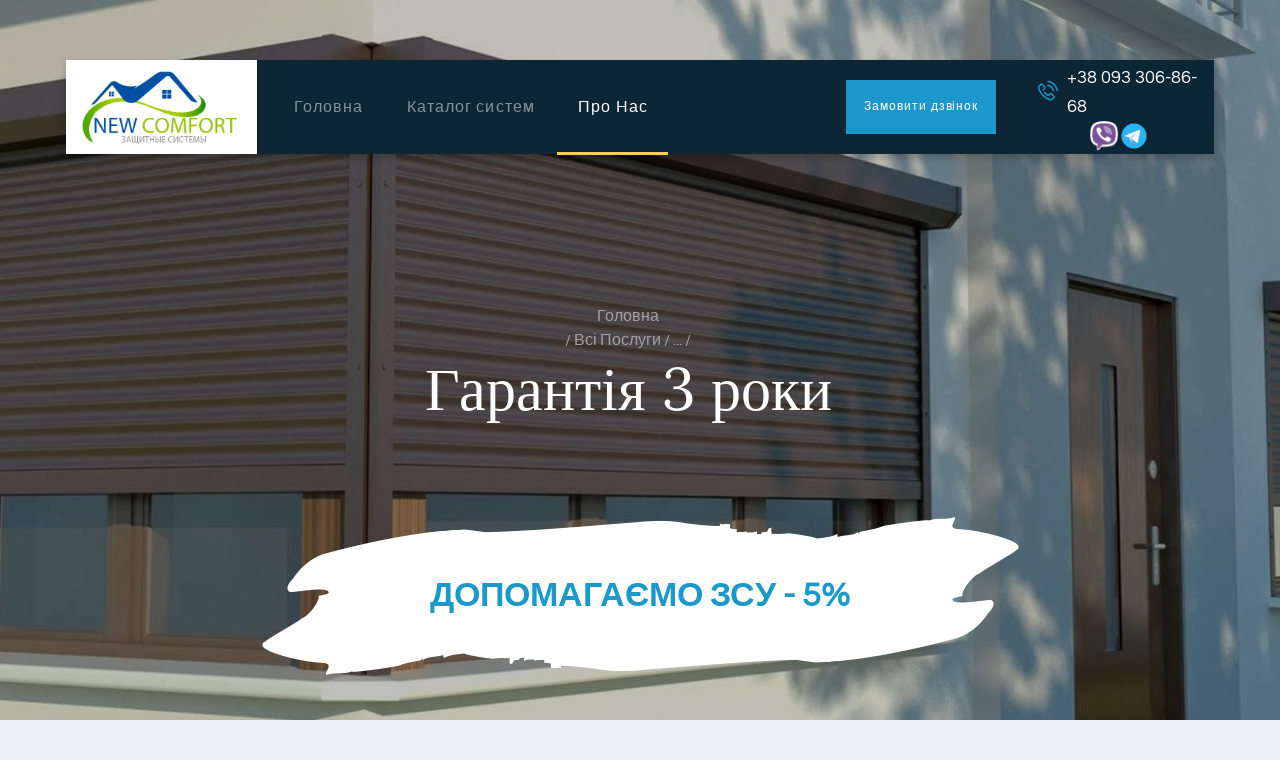

--- FILE ---
content_type: text/html; charset=UTF-8
request_url: https://steklodver.com/services/garantiya-3-roki/
body_size: 34481
content:
<!DOCTYPE html>
<html lang="uk" class="no-js scheme_default">
<head>
    			<meta charset="UTF-8">
		<meta name="viewport" content="width=device-width, initial-scale=1, maximum-scale=1">
		<meta name="format-detection" content="telephone=no">
		<link rel="profile" href="https://gmpg.org/xfn/11">
		<link rel="pingback" href="https://steklodver.com/xmlrpc.php">
		<link rel="alternate" href="https://steklodver.com/ru/services/predostavlyaem-garantiyu-3-goda/" hreflang="ru" />
<link rel="alternate" href="https://steklodver.com/services/garantiya-3-roki/" hreflang="uk" />

	<!-- This site is optimized with the Yoast SEO plugin v14.2 - https://yoast.com/wordpress/plugins/seo/ -->
	<title>Гарантія на 3 роки на захисні системи від NewComfort</title>
	<meta name="description" content="Умови гарантія від NewComfort читайте на сайті або телефонуйте нам ☎ +38 093 306-86-68" />
	<meta name="robots" content="index, follow" />
	<meta name="googlebot" content="index, follow, max-snippet:-1, max-image-preview:large, max-video-preview:-1" />
	<meta name="bingbot" content="index, follow, max-snippet:-1, max-image-preview:large, max-video-preview:-1" />
	<meta property="og:locale" content="uk_UA" />
	<meta property="og:locale:alternate" content="ru_RU" />
	<meta property="og:type" content="article" />
	<meta property="og:title" content="Гарантія на 3 роки на захисні системи від NewComfort" />
	<meta property="og:description" content="Умови гарантія від NewComfort читайте на сайті або телефонуйте нам ☎ +38 093 306-86-68" />
	<meta property="og:url" content="https://steklodver.com/services/garantiya-3-roki/" />
	<meta property="og:site_name" content="NewComfort" />
	<meta property="article:modified_time" content="2023-05-29T10:14:37+00:00" />
	<meta property="og:image" content="https://steklodver.com/wp-content/uploads/2017/07/photo_2020-06-02_19-24-09-760x1076.jpg" />
	<meta name="twitter:card" content="summary_large_image" />
	<script type="application/ld+json" class="yoast-schema-graph">{"@context":"https://schema.org","@graph":[{"@type":"Organization","@id":"https://steklodver.com/#organization","name":"NewComfort \u0417\u0430\u0449\u0438\u0442\u043d\u044b\u0435 \u0421\u0438\u0441\u0442\u0435\u043c\u044b","url":"https://steklodver.com/","sameAs":[],"logo":{"@type":"ImageObject","@id":"https://steklodver.com/#logo","inLanguage":"uk","url":"https://steklodver.com/wp-content/uploads/2017/07/k.jpg","width":600,"height":281,"caption":"NewComfort \u0417\u0430\u0449\u0438\u0442\u043d\u044b\u0435 \u0421\u0438\u0441\u0442\u0435\u043c\u044b"},"image":{"@id":"https://steklodver.com/#logo"}},{"@type":"WebSite","@id":"https://steklodver.com/#website","url":"https://steklodver.com/","name":"NewComfort","description":"","publisher":{"@id":"https://steklodver.com/#organization"},"potentialAction":[{"@type":"SearchAction","target":"https://steklodver.com/?s={search_term_string}","query-input":"required name=search_term_string"}],"inLanguage":"uk"},{"@type":"ImageObject","@id":"https://steklodver.com/services/garantiya-3-roki/#primaryimage","inLanguage":"uk","url":"https://steklodver.com/wp-content/uploads/2017/07/photo_2020-06-02_19-24-09-760x1076.jpg"},{"@type":"WebPage","@id":"https://steklodver.com/services/garantiya-3-roki/#webpage","url":"https://steklodver.com/services/garantiya-3-roki/","name":"\u0413\u0430\u0440\u0430\u043d\u0442\u0456\u044f \u043d\u0430 3 \u0440\u043e\u043a\u0438 \u043d\u0430 \u0437\u0430\u0445\u0438\u0441\u043d\u0456 \u0441\u0438\u0441\u0442\u0435\u043c\u0438 \u0432\u0456\u0434 NewComfort","isPartOf":{"@id":"https://steklodver.com/#website"},"primaryImageOfPage":{"@id":"https://steklodver.com/services/garantiya-3-roki/#primaryimage"},"datePublished":"2022-07-18T08:33:19+00:00","dateModified":"2023-05-29T10:14:37+00:00","description":"\u0423\u043c\u043e\u0432\u0438 \u0433\u0430\u0440\u0430\u043d\u0442\u0456\u044f \u0432\u0456\u0434 NewComfort \u0447\u0438\u0442\u0430\u0439\u0442\u0435 \u043d\u0430 \u0441\u0430\u0439\u0442\u0456 \u0430\u0431\u043e \u0442\u0435\u043b\u0435\u0444\u043e\u043d\u0443\u0439\u0442\u0435 \u043d\u0430\u043c \u260e +38 093 306-86-68","inLanguage":"uk","potentialAction":[{"@type":"ReadAction","target":["https://steklodver.com/services/garantiya-3-roki/"]}]}]}</script>
	<!-- / Yoast SEO plugin. -->


<link rel='dns-prefetch' href='//www.google.com' />
<link rel='dns-prefetch' href='//fonts.googleapis.com' />
<link rel='dns-prefetch' href='//s.w.org' />
		<script type="text/javascript">
			window._wpemojiSettings = {"baseUrl":"https:\/\/s.w.org\/images\/core\/emoji\/12.0.0-1\/72x72\/","ext":".png","svgUrl":"https:\/\/s.w.org\/images\/core\/emoji\/12.0.0-1\/svg\/","svgExt":".svg","source":{"concatemoji":"https:\/\/steklodver.com\/wp-includes\/js\/wp-emoji-release.min.js?ver=5.4.16"}};
			/*! This file is auto-generated */
			!function(e,a,t){var n,r,o,i=a.createElement("canvas"),p=i.getContext&&i.getContext("2d");function s(e,t){var a=String.fromCharCode;p.clearRect(0,0,i.width,i.height),p.fillText(a.apply(this,e),0,0);e=i.toDataURL();return p.clearRect(0,0,i.width,i.height),p.fillText(a.apply(this,t),0,0),e===i.toDataURL()}function c(e){var t=a.createElement("script");t.src=e,t.defer=t.type="text/javascript",a.getElementsByTagName("head")[0].appendChild(t)}for(o=Array("flag","emoji"),t.supports={everything:!0,everythingExceptFlag:!0},r=0;r<o.length;r++)t.supports[o[r]]=function(e){if(!p||!p.fillText)return!1;switch(p.textBaseline="top",p.font="600 32px Arial",e){case"flag":return s([127987,65039,8205,9895,65039],[127987,65039,8203,9895,65039])?!1:!s([55356,56826,55356,56819],[55356,56826,8203,55356,56819])&&!s([55356,57332,56128,56423,56128,56418,56128,56421,56128,56430,56128,56423,56128,56447],[55356,57332,8203,56128,56423,8203,56128,56418,8203,56128,56421,8203,56128,56430,8203,56128,56423,8203,56128,56447]);case"emoji":return!s([55357,56424,55356,57342,8205,55358,56605,8205,55357,56424,55356,57340],[55357,56424,55356,57342,8203,55358,56605,8203,55357,56424,55356,57340])}return!1}(o[r]),t.supports.everything=t.supports.everything&&t.supports[o[r]],"flag"!==o[r]&&(t.supports.everythingExceptFlag=t.supports.everythingExceptFlag&&t.supports[o[r]]);t.supports.everythingExceptFlag=t.supports.everythingExceptFlag&&!t.supports.flag,t.DOMReady=!1,t.readyCallback=function(){t.DOMReady=!0},t.supports.everything||(n=function(){t.readyCallback()},a.addEventListener?(a.addEventListener("DOMContentLoaded",n,!1),e.addEventListener("load",n,!1)):(e.attachEvent("onload",n),a.attachEvent("onreadystatechange",function(){"complete"===a.readyState&&t.readyCallback()})),(n=t.source||{}).concatemoji?c(n.concatemoji):n.wpemoji&&n.twemoji&&(c(n.twemoji),c(n.wpemoji)))}(window,document,window._wpemojiSettings);
		</script>
		<style type="text/css">
img.wp-smiley,
img.emoji {
	display: inline !important;
	border: none !important;
	box-shadow: none !important;
	height: 1em !important;
	width: 1em !important;
	margin: 0 .07em !important;
	vertical-align: -0.1em !important;
	background: none !important;
	padding: 0 !important;
}
</style>
	<link property="stylesheet" rel='stylesheet' id='optimized-styles-css'  href='https://steklodver.com/wp-content/themes/gardis/service-steklodver.css?ver=5.4.16' type='text/css' media='all' />
<link property="stylesheet" rel='stylesheet' id='optimized-styles-custom-css'  href='https://steklodver.com/wp-content/themes/gardis/custom.css?ver=5.4.16' type='text/css' media='all' />
<script type='text/javascript' src='https://steklodver.com/wp-includes/js/jquery/jquery.js?ver=1.12.4-wp'></script>
<script type='text/javascript' src='https://steklodver.com/wp-includes/js/jquery/jquery-migrate.min.js?ver=1.4.1'></script>
<link rel='https://api.w.org/' href='https://steklodver.com/wp-json/' />
<link rel="EditURI" type="application/rsd+xml" title="RSD" href="https://steklodver.com/xmlrpc.php?rsd" />
<link rel="wlwmanifest" type="application/wlwmanifest+xml" href="https://steklodver.com/wp-includes/wlwmanifest.xml" /> 
<meta name="generator" content="WordPress 5.4.16" />
<link rel='shortlink' href='https://steklodver.com/?p=4611' />
<link rel="alternate" type="application/json+oembed" href="https://steklodver.com/wp-json/oembed/1.0/embed?url=https%3A%2F%2Fsteklodver.com%2Fservices%2Fgarantiya-3-roki%2F" />
<link rel="alternate" type="text/xml+oembed" href="https://steklodver.com/wp-json/oembed/1.0/embed?url=https%3A%2F%2Fsteklodver.com%2Fservices%2Fgarantiya-3-roki%2F&#038;format=xml" />

<!-- Call Now Button 0.4.1 by Jerry Rietveld (callnowbutton.com) -->
<style>#callnowbutton {display:none;} @media screen and (max-width:650px){#callnowbutton {display:block; position:fixed; text-decoration:none; z-index:2147483647;width:65px; height:65px; border-radius:50%; box-shadow: 0 3px 6px rgba(0, 0, 0, 0.3);transform: scale(1);bottom:15px; left:20px;background:url([data-uri]) center/45px 45px no-repeat #005fdb;}}#callnowbutton span{display:none;}</style>
<script type="application/ld+json">{
    "@context": "https://schema.org/",
    "@type": "CreativeWorkSeries",
    "name": "Гарантія 3 роки",
    "aggregateRating": {
        "@type": "AggregateRating",
        "ratingValue": "5",
        "bestRating": "5",
        "ratingCount": "1"
    }
}</script><style type="text/css">.recentcomments a{display:inline !important;padding:0 !important;margin:0 !important;}</style><meta name="generator" content="Powered by WPBakery Page Builder - drag and drop page builder for WordPress."/>
<style type="text/css" id="custom-background-css">
body.custom-background { background-color: #edf0f4; }
</style>
	<meta name="generator" content="Powered by Slider Revolution 6.1.5 - responsive, Mobile-Friendly Slider Plugin for WordPress with comfortable drag and drop interface." />
<link rel="icon" href="https://steklodver.com/wp-content/uploads/2020/05/123-150x150.png" sizes="32x32" />
<link rel="icon" href="https://steklodver.com/wp-content/uploads/2020/05/123.png" sizes="192x192" />
<link rel="apple-touch-icon" href="https://steklodver.com/wp-content/uploads/2020/05/123-180x180.png" />
<meta name="msapplication-TileImage" content="https://steklodver.com/wp-content/uploads/2020/05/123.png" />
<script type="text/javascript">function setREVStartSize(t){try{var h,e=document.getElementById(t.c).parentNode.offsetWidth;if(e=0===e||isNaN(e)?window.innerWidth:e,t.tabw=void 0===t.tabw?0:parseInt(t.tabw),t.thumbw=void 0===t.thumbw?0:parseInt(t.thumbw),t.tabh=void 0===t.tabh?0:parseInt(t.tabh),t.thumbh=void 0===t.thumbh?0:parseInt(t.thumbh),t.tabhide=void 0===t.tabhide?0:parseInt(t.tabhide),t.thumbhide=void 0===t.thumbhide?0:parseInt(t.thumbhide),t.mh=void 0===t.mh||""==t.mh||"auto"===t.mh?0:parseInt(t.mh,0),"fullscreen"===t.layout||"fullscreen"===t.l)h=Math.max(t.mh,window.innerHeight);else{for(var i in t.gw=Array.isArray(t.gw)?t.gw:[t.gw],t.rl)void 0!==t.gw[i]&&0!==t.gw[i]||(t.gw[i]=t.gw[i-1]);for(var i in t.gh=void 0===t.el||""===t.el||Array.isArray(t.el)&&0==t.el.length?t.gh:t.el,t.gh=Array.isArray(t.gh)?t.gh:[t.gh],t.rl)void 0!==t.gh[i]&&0!==t.gh[i]||(t.gh[i]=t.gh[i-1]);var r,a=new Array(t.rl.length),n=0;for(var i in t.tabw=t.tabhide>=e?0:t.tabw,t.thumbw=t.thumbhide>=e?0:t.thumbw,t.tabh=t.tabhide>=e?0:t.tabh,t.thumbh=t.thumbhide>=e?0:t.thumbh,t.rl)a[i]=t.rl[i]<window.innerWidth?0:t.rl[i];for(var i in r=a[0],a)r>a[i]&&0<a[i]&&(r=a[i],n=i);var d=e>t.gw[n]+t.tabw+t.thumbw?1:(e-(t.tabw+t.thumbw))/t.gw[n];h=t.gh[n]*d+(t.tabh+t.thumbh)}void 0===window.rs_init_css&&(window.rs_init_css=document.head.appendChild(document.createElement("style"))),document.getElementById(t.c).height=h,window.rs_init_css.innerHTML+="#"+t.c+"_wrapper { height: "+h+"px }"}catch(t){console.log("Failure at Presize of Slider:"+t)}};</script>
		<style type="text/css" id="wp-custom-css">
			.sc_blogger_default .sc_blogger_item_excerpt_text {
    max-height: 8em;
    overflow: hidden;
    display: none;
}
.sc_services_light .sc_services_item_content {
    margin-top: 0.8em;
    display: none;
}
.sc_services_light .sc_services_item_button {
    margin: 1em 0 0;
    display: none;
}

h1 > a, h2 > a, h3 > a, h4 > a, h5 > a, h6 > a {
    display: block;
    font-size: 22px;
}

@media only screen and (min-width: 1024px)
.pum-container.pum-responsive.pum-responsive-medium {
    margin-left: -30%;
    width: 30%;
}

.pum-container.pum-responsive.pum-responsive-medium {
    margin-left: -30%;
    width: 400px;
	

}



html.pum-open.pum-open-overlay.pum-open-scrollable body>[aria-hidden] {
    padding-right: 0px;
}

.pum-theme-3228, .pum-theme-tema-po-umolchaniyu {
    background-color: rgba(53, 53, 53, 0.9);
}

.scheme_default .select_container select {
    color: #909aa1;
    background: #f3f3f3 !important;
}

.helpcrunch-iframe-wrapper iframe {
	width:100% !important;
}		</style>
		<noscript><style> .wpb_animate_when_almost_visible { opacity: 1; }</style></noscript><style type="text/css" id="trx_addons-inline-styles-inline-css">.gardis_inline_79770351{background-image: url(https://steklodver.com/wp-content/uploads/2020/07/glavnaya.jpg);}.vc_custom_1606479778129{padding-right: 2em !important;padding-left: 2em !important;}.vc_custom_1506689974149{padding-right: 2em !important;padding-left: 2em !important;}.vc_custom_1558362080795{background-color: #0c2636 !important;}.vc_custom_1670584980854{background-color: #ffffff !important;}.vc_custom_1606474557362{margin-right: 1rem !important;}.vc_custom_1606480916085{background-color: #ffffff !important;}.vc_custom_1506690854310{margin-top: 0.3rem !important;}.vc_custom_1686048616679{margin-top: 40px !important;margin-bottom: 40px !important;background-size: cover !important;}.vc_custom_1686048616679{margin-top: 40px !important;margin-bottom: 40px !important;background-size: cover !important;}.vc_custom_1506930439587{padding-top: 0px !important;padding-bottom: 0px !important;background-color: #ffffff !important;}.vc_custom_1506928455410{margin-top: 0px !important;margin-bottom: 0px !important;}.vc_custom_1506932074762{margin-top: 0px !important;margin-bottom: 0px !important;}.vc_custom_1506932079984{margin-top: 0px !important;margin-bottom: 0px !important;}.sc_layouts_row .custom-logo-link img,.custom-logo-link img,.sc_layouts_row .sc_layouts_logo img,.sc_layouts_logo img{max-height:54px}</style>
 </head>

<body data-rsssl=1 class="cpt_services-template-default single single-cpt_services postid-4611 custom-background wp-custom-logo body_tag scheme_default blog_mode_services body_style_wide  is_stream blog_style_excerpt sidebar_hide expand_content header_type_custom header_style_header-custom-13 header_position_default header_mobile_disabled menu_style_top no_layout wpb-js-composer js-comp-ver-6.0.5 vc_responsive">

	
	<div class="body_wrap">

		<div class="page_wrap"><header class="top_panel top_panel_custom top_panel_custom_13 top_panel_custom_glavnaya-shapka with_bg_image gardis_inline_79770351"><div class="vc_row wpb_row vc_row-fluid"><div class="wpb_column vc_column_container vc_col-sm-12 vc_hidden-sm vc_hidden-xs sc_layouts_column_icons_position_left"><div class="vc_column-inner"><div class="wpb_wrapper"><div class="vc_empty_space  hide_on_tablet hide_on_mobile height_small"   style="height: 32px"><span class="vc_empty_space_inner"></span></div><div class="vc_empty_space  hide_on_tablet hide_on_mobile height_small"   style="height: 32px"><span class="vc_empty_space_inner"></span></div></div></div></div></div><div class="vc_row wpb_row vc_row-fluid vc_custom_1606479778129 hide_bg_image_on_mobile sc_layouts_row sc_layouts_row_type_compact sc_layouts_row_fixed scheme_dark"><div class="wpb_column vc_column_container vc_col-sm-12 vc_hidden-sm vc_hidden-xs sc_layouts_column_icons_position_left"><div class="vc_column-inner"><div class="wpb_wrapper"><div id="sc_content_1526088231"
		class="sc_content color_style_default sc_content_default sc_float_center sc_margin_small  vc_custom_1558362080795"><div class="sc_content_container"><div class="vc_row wpb_row vc_inner vc_row-fluid vc_row-o-equal-height vc_row-o-content-middle vc_row-flex"><div class="header-logo-wrapper wpb_column vc_column_container vc_col-sm-2 vc_col-has-fill sc_layouts_column sc_layouts_column_align_center sc_layouts_column_icons_position_left"><div class="vc_column-inner vc_custom_1670584980854"><div class="wpb_wrapper"><div class="vc_empty_space  hide_on_desktop hide_on_notebook hide_on_tablet height_small"   style="height: 32px"><span class="vc_empty_space_inner"></span></div><div class="sc_layouts_item"><a href="https://steklodver.com/" id="sc_layouts_logo_1485499699" class="sc_layouts_logo sc_layouts_logo_default header-logo"><img class="logo_image" src="//steklodver.com/wp-content/uploads/2020/06/lllll.jpg" alt="" width="436" height="204"></a><!-- /.sc_layouts_logo --></div><div class="vc_empty_space  hide_on_desktop hide_on_notebook hide_on_tablet height_small"   style="height: 32px"><span class="vc_empty_space_inner"></span></div></div></div></div><div class="main-menu-header-top wpb_column vc_column_container vc_col-sm-6 sc_layouts_column_icons_position_left"><div class="vc_column-inner"><div class="wpb_wrapper"><div class="sc_layouts_item"><nav class="sc_layouts_menu sc_layouts_menu_default menu_hover_slide_line" id="sc_layouts_menu_1682719279" data-animation-in="fadeInUpSmall" data-animation-out="fadeOutDownSmall"		><ul id="menu-main-menu-uk" class="sc_layouts_menu_nav"><li id="menu-item-4605" class="menu-item menu-item-type-post_type menu-item-object-page menu-item-home menu-item-4605"><a href="https://steklodver.com/"><span>Головна</span></a></li><li id="menu-item-5403" class="menu-item menu-item-type-post_type_archive menu-item-object-cpt_services menu-item-has-children menu-item-5403"><a href="https://steklodver.com/services/"><span>Каталог систем</span></a>
<ul class="sub-menu"><li id="menu-item-4656" class="menu-item menu-item-type-taxonomy menu-item-object-cpt_services_group menu-item-has-children menu-item-4656"><a href="https://steklodver.com/services_group/rafshtori-u-kiyevi/"><span>Рафштори у Києві</span></a>
	<ul class="sub-menu"><li id="menu-item-5409" class="menu-item menu-item-type-post_type menu-item-object-cpt_services menu-item-5409"><a href="https://steklodver.com/services/rafshtori-avtomatichni-v-kiyevi/"><span>Автоматичні Рафштори</span></a></li></ul>
</li><li id="menu-item-4657" class="menu-item menu-item-type-taxonomy menu-item-object-cpt_services_group menu-item-has-children menu-item-4657"><a href="https://steklodver.com/services_group/roleti-u-kiyevi/"><span>Ролети у Києві</span></a>
	<ul class="sub-menu"><li id="menu-item-5410" class="menu-item menu-item-type-post_type menu-item-object-cpt_services menu-item-5410"><a href="https://steklodver.com/services/vyizni-vorota-v-kiyevi/"><span>В&#8217;їзні Ворота</span></a></li><li id="menu-item-5411" class="menu-item menu-item-type-post_type menu-item-object-cpt_services menu-item-5411"><a href="https://steklodver.com/services/roletni-vorota-u-kiyevi/"><span>Ролетні Ворота</span></a></li><li id="menu-item-5412" class="menu-item menu-item-type-post_type menu-item-object-cpt_services menu-item-5412"><a href="https://steklodver.com/services/avtomatichni-roletni-vorota-u-kiyevi/"><span>Автоматичні Ролетні Ворота</span></a></li></ul>
</li><li id="menu-item-4658" class="menu-item menu-item-type-taxonomy menu-item-object-cpt_services_group menu-item-has-children menu-item-4658"><a href="https://steklodver.com/services_group/prozori-rolstavni-u-kiyevi/"><span>Прозорі рольставні</span></a>
	<ul class="sub-menu"><li id="menu-item-5413" class="menu-item menu-item-type-post_type menu-item-object-cpt_services menu-item-5413"><a href="https://steklodver.com/services/rolstavni-z-polikarbonatu-v-kiyevi/"><span>Рольставні з полікарбонату</span></a></li><li id="menu-item-5414" class="menu-item menu-item-type-post_type menu-item-object-cpt_services menu-item-5414"><a href="https://steklodver.com/services/prozori-rolstavni-dlya-altanok-u-kiyevi/"><span>Рольставні для альтанок</span></a></li><li id="menu-item-5415" class="menu-item menu-item-type-post_type menu-item-object-cpt_services menu-item-5415"><a href="https://steklodver.com/services/reshitki-na-vikna-z-polikarbonatu-u-kiyevi/"><span>Решітки на Вікна з Полікарбонату</span></a></li></ul>
</li><li id="menu-item-4659" class="menu-item menu-item-type-taxonomy menu-item-object-cpt_services_group menu-item-has-children menu-item-4659"><a href="https://steklodver.com/services_group/markizi-u-kiyevi/"><span>Маркізи</span></a>
	<ul class="sub-menu"><li id="menu-item-5416" class="menu-item menu-item-type-post_type menu-item-object-cpt_services menu-item-5416"><a href="https://steklodver.com/services/vertikalni-markizi-u-kiyevi/"><span>Рефлексолі</span></a></li><li id="menu-item-5418" class="menu-item menu-item-type-post_type menu-item-object-cpt_services menu-item-5418"><a href="https://steklodver.com/services/terasni-markizi-u-kiyevi/"><span>Терасні маркізи</span></a></li><li id="menu-item-5419" class="menu-item menu-item-type-post_type menu-item-object-cpt_services menu-item-5419"><a href="https://steklodver.com/services/kovshovi-markizi-u-kiyevi/"><span>Ковшові Маркізи</span></a></li><li id="menu-item-5417" class="menu-item menu-item-type-post_type menu-item-object-cpt_services menu-item-5417"><a href="https://steklodver.com/services/pergoli-u-kiyevi/"><span>Перголи</span></a></li><li id="menu-item-5420" class="menu-item menu-item-type-post_type menu-item-object-cpt_services menu-item-5420"><a href="https://steklodver.com/services/markizi-z-fotodrukom-u-kiyevi/"><span>Маркізи з Фотодруком</span></a></li><li id="menu-item-5422" class="menu-item menu-item-type-post_type menu-item-object-cpt_services menu-item-5422"><a href="https://steklodver.com/services/markiza-padayuchij-likot-u-kiyevi/"><span>Маркіза Падаючий Лікоть</span></a></li><li id="menu-item-5421" class="menu-item menu-item-type-post_type menu-item-object-cpt_services menu-item-5421"><a href="https://steklodver.com/services/loktovi-markizi-u-kiyevi/"><span>Локтьові Маркізи</span></a></li></ul>
</li><li id="menu-item-4660" class="menu-item menu-item-type-taxonomy menu-item-object-cpt_services_group menu-item-has-children menu-item-4660"><a href="https://steklodver.com/services_group/zahisni-roleti-v-kiyevi/"><span>Захисні рольставні</span></a>
	<ul class="sub-menu"><li id="menu-item-5423" class="menu-item menu-item-type-post_type menu-item-object-cpt_services menu-item-5423"><a href="https://steklodver.com/services/rolstavni-uk/"><span>Рольставні</span></a></li><li id="menu-item-5424" class="menu-item menu-item-type-post_type menu-item-object-cpt_services menu-item-5424"><a href="https://steklodver.com/services/avtomatichni-roleti-u-kiyevi/"><span>Автоматичні Ролети</span></a></li><li id="menu-item-5425" class="menu-item menu-item-type-post_type menu-item-object-cpt_services menu-item-5425"><a href="https://steklodver.com/services/roletni-reshitki-u-kiyevi/"><span>Ролетні решітки</span></a></li><li id="menu-item-5426" class="menu-item menu-item-type-post_type menu-item-object-cpt_services menu-item-5426"><a href="https://steklodver.com/services/roleti-na-vikna-v-kiyevi/"><span>Ролети на вікна</span></a></li></ul>
</li><li id="menu-item-4661" class="menu-item menu-item-type-taxonomy menu-item-object-cpt_services_group menu-item-has-children menu-item-4661"><a href="https://steklodver.com/services_group/refleksoli-uk/"><span>Рефлексолі в Києві</span></a>
	<ul class="sub-menu"><li id="menu-item-5427" class="menu-item menu-item-type-post_type menu-item-object-cpt_services menu-item-5427"><a href="https://steklodver.com/services/vertikalni-markizi-u-kiyevi/"><span>Рефлексолі</span></a></li></ul>
</li><li id="menu-item-4662" class="menu-item menu-item-type-taxonomy menu-item-object-cpt_services_group menu-item-has-children menu-item-4662"><a href="https://steklodver.com/services_group/vorota-u-kiyevi/"><span>Ворота</span></a>
	<ul class="sub-menu"><li id="menu-item-5428" class="menu-item menu-item-type-post_type menu-item-object-cpt_services menu-item-5428"><a href="https://steklodver.com/services/sekczijni-vorota-v-kiyevi/"><span>Секційні Ворота</span></a></li><li id="menu-item-5429" class="menu-item menu-item-type-post_type menu-item-object-cpt_services menu-item-5429"><a href="https://steklodver.com/services/promislovi-vorota-u-kiyevi/"><span>Промислові Ворота</span></a></li><li id="menu-item-5430" class="menu-item menu-item-type-post_type menu-item-object-cpt_services menu-item-5430"><a href="https://steklodver.com/services/vorota-vidkatni-v-kiyevi/"><span>Відкатні ворота</span></a></li><li id="menu-item-5431" class="menu-item menu-item-type-post_type menu-item-object-cpt_services menu-item-5431"><a href="https://steklodver.com/services/vyizni-vorota-v-kiyevi/"><span>В&#8217;їзні Ворота</span></a></li></ul>
</li><li id="menu-item-4663" class="menu-item menu-item-type-taxonomy menu-item-object-cpt_services_group menu-item-has-children menu-item-4663"><a href="https://steklodver.com/services_group/shlagbaumi-u-kiyevi/"><span>Шлагбауми в Києві</span></a>
	<ul class="sub-menu"><li id="menu-item-5432" class="menu-item menu-item-type-post_type menu-item-object-cpt_services menu-item-5432"><a href="https://steklodver.com/services/shlagbaumi-gant/"><span>Шлагбауми Gant</span></a></li></ul>
</li></ul>
</li><li id="menu-item-4651" class="menu-item menu-item-type-post_type menu-item-object-page current-menu-ancestor current-menu-parent current_page_parent current_page_ancestor menu-item-has-children menu-item-4651"><a href="https://steklodver.com/o-nas/"><span>Про Нас</span></a>
<ul class="sub-menu"><li id="menu-item-4653" class="menu-item menu-item-type-post_type menu-item-object-page menu-item-4653"><a href="https://steklodver.com/dostavka-i-oplata/"><span>Доставка і оплата</span></a></li><li id="menu-item-4654" class="menu-item menu-item-type-post_type menu-item-object-cpt_services current-menu-item menu-item-4654"><a href="https://steklodver.com/services/garantiya-3-roki/" aria-current="page"><span>Гарантії</span></a></li><li id="menu-item-4655" class="menu-item menu-item-type-post_type menu-item-object-cpt_services menu-item-4655"><a href="https://steklodver.com/services/bezkoshtovnij-zamir/"><span>Виклик замірника</span></a></li></ul>
</li><li id="menu-item-4652" class="menu-item menu-item-type-post_type menu-item-object-page menu-item-4652"><a href="https://steklodver.com/kontakti/"><span>Контакти</span></a></li><li id="menu-item-4594" class="pll-parent-menu-item menu-item menu-item-type-custom menu-item-object-custom menu-item-has-children menu-item-4594"><a href="#pll_switcher"><span>Українська</span></a>
<ul class="sub-menu"><li class="lang-item lang-item-110 lang-item-ru lang-item-first menu-item menu-item-type-custom menu-item-object-custom menu-item-4594-ru"><a href="https://steklodver.com/ru/services/predostavlyaem-garantiyu-3-goda/" hreflang="ru-RU" lang="ru-RU"><span>Русский</span></a></li><li class="lang-item lang-item-112 lang-item-uk current-lang menu-item menu-item-type-custom menu-item-object-custom menu-item-4594-uk"><a href="#" hreflang="uk" lang="uk"><span>Українська</span></a></li></ul>
</li></ul></nav><!-- /.sc_layouts_menu --></div></div></div></div><div class="wpb_column vc_column_container vc_col-sm-2 sc_layouts_column_icons_position_left"><div class="vc_column-inner"><div class="wpb_wrapper"><div class="sc_layouts_item"><a href="#popmake-4664" id="btn-request-call" class="sc_button color_style_default sc_button_default sc_button_size_small sc_button_icon_left"><span class="sc_button_text"><span class="sc_button_title">Замовити дзвінок</span></span><!-- /.sc_button_text --></a><!-- /.sc_button --></div></div></div></div><div class="wpb_column vc_column_container vc_col-sm-2 sc_layouts_column_icons_position_left"><div class="vc_column-inner"><div class="wpb_wrapper"><div class="sc_layouts_item sc_layouts_hide_on_mobile sc_layouts_hide_on_tablet"><div id="tel-header" class="sc_layouts_iconed_text hide_on_tablet hide_on_mobile  vc_custom_1606474557362"><a href="tel:+380933068668" class="sc_layouts_item_link sc_layouts_iconed_text_link"><span class="sc_layouts_item_icon sc_layouts_iconed_text_icon icon-untitled-2"></span><span class="sc_layouts_item_details sc_layouts_iconed_text_details"><span class="sc_layouts_item_details_line1 sc_layouts_iconed_text_line1">+38 093 306-86-68</span></span><!-- /.sc_layouts_iconed_text_details --></a></div><!-- /.sc_layouts_iconed_text --></div>
	<div class="wpb_raw_code wpb_content_element wpb_raw_html" >
		<div class="wpb_wrapper">
			<div class="soc-icon">
	<a href="viber://chat?number=+380933068668"><img src="/wp-content/uploads/2023/03/viber.png" width="30" height="30"/></a>
	<a href="tg://resolve?domain=New_Comfort_Kiev"><img src="/wp-content/uploads/2023/03/telegram.png" width="30" height="30"/></a>
</div>
		</div>
	</div>
</div></div></div></div></div></div><!-- /.sc_content --></div></div></div></div><div class="vc_row wpb_row vc_row-fluid vc_custom_1506689974149 sc_layouts_row sc_layouts_row_type_compact sc_layouts_row_fixed scheme_dark"><div class="wpb_column vc_column_container vc_col-sm-12 vc_hidden-lg vc_hidden-md sc_layouts_column_icons_position_left"><div class="vc_column-inner"><div class="wpb_wrapper"><div id="sc_content_1664074373"
		class="sc_content color_style_default sc_content_default sc_float_center sc_margin_small"><div class="sc_content_container"><div id="header-mob-fix" class="vc_row wpb_row vc_inner vc_row-fluid vc_row-o-equal-height vc_row-o-content-middle vc_row-flex"><div class="wpb_column vc_column_container vc_col-sm-6 vc_col-has-fill sc_layouts_column sc_layouts_column_align_center sc_layouts_column_icons_position_left" id="header-mobile-1"><div class="vc_column-inner vc_custom_1606480916085"><div class="wpb_wrapper">
	<div class="wpb_raw_code wpb_content_element wpb_raw_html" >
		<div class="wpb_wrapper">
			<div id="header-mobile-show-flex">
	<div>
		<a href="/">
			<img class="logo_image" src="//steklodver.com/wp-content/uploads/2020/06/lllll.jpg" alt="">
		</a>
	</div>
	<div>
		<a href="tel:+380933068668" class="sc_layouts_item_link sc_layouts_iconed_text_link">
			<span class="sc_layouts_item_icon sc_layouts_iconed_text_icon icon-untitled-2"></span>
				<span class="tel-header-mobile-text">+38 093 306-86-68</span>
			</span>
		</a>
	</div>
</div>
		</div>
	</div>
</div></div></div><div class="wpb_column vc_column_container vc_col-sm-6 vc_hidden-lg vc_hidden-md vc_col-sm-offset-0 sc_layouts_column_icons_position_left" id="header-mobile-2"><div class="vc_column-inner"><div class="wpb_wrapper"><div class="sc_layouts_item"><a href="#popmake-4664" id="btn-request-call" class="sc_button color_style_default sc_button_default sc_button_size_small sc_button_icon_left"><span class="sc_button_text"><span class="sc_button_title">Замовити дзвінок</span></span><!-- /.sc_button_text --></a><!-- /.sc_button --></div>
	<div class="wpb_raw_code wpb_content_element wpb_raw_html" >
		<div class="wpb_wrapper">
			<div class="soc-icon">
	<a href="viber://chat?number=+380933068668"><img src="/wp-content/uploads/2023/03/viber.png" width="30" height="30"/></a>
	<a href="tg://resolve?domain=New_Comfort_Kiev"><img src="/wp-content/uploads/2023/03/telegram.png" width="30" height="30"/></a>
</div>
		</div>
	</div>
<div class="sc_layouts_item"><div class="sc_layouts_iconed_text sc_layouts_menu_mobile_button">
		<a class="sc_layouts_item_link sc_layouts_iconed_text_link" href="#">
			<span class="sc_layouts_item_icon sc_layouts_iconed_text_icon trx_addons_icon-menu"></span>
		</a>
	</div></div></div></div></div></div></div></div><!-- /.sc_content --></div></div></div></div><div class="vc_row wpb_row vc_row-fluid sc_layouts_row sc_layouts_row_type_normal sc_layouts_hide_on_frontpage scheme_dark"><div class="wpb_column vc_column_container vc_col-sm-12 sc_layouts_column sc_layouts_column_align_center sc_layouts_column_icons_position_left"><div class="vc_column-inner"><div class="wpb_wrapper"><div id="sc_content_722315421"
		class="sc_content color_style_default sc_content_default sc_content_width_1_1 sc_float_center"><div class="sc_content_container"><div class="sc_layouts_item"><div id="sc_layouts_title_1339660549" class="sc_layouts_title with_content"><div class="sc_layouts_title_content"><div class="sc_layouts_title_title">
							</div><div class="sc_layouts_title_breadcrumbs"><div class="breadcrumbs" itemscope="" itemtype="https://schema.org/BreadcrumbList"><div itemprop="itemListElement" itemscope="" itemtype="https://schema.org/ListItem"><a class="breadcrumbs_item home" itemprop="item" href="https://steklodver.com/"><span itemprop="name">Головна</span></a><meta itemprop="position" content="Thing"></div><span class="breadcrumbs_delimiter"></span><a href="https://steklodver.com/services/">Всі Послуги</a><span class="breadcrumbs_delimiter"></span>...<span class="breadcrumbs_delimiter"></span><h1 class="breadcrumbs_h1" itemprop="itemListElement" itemscope="" itemtype="https://schema.org/ListItem"><meta itemprop="item" content="https://steklodver.com/services/garantiya-3-roki/#Гарантія 3 роки"><span class="breadcrumbs_item current"><span itemprop="name">Гарантія 3 роки</span></span><meta itemprop="position" content="Thing"></h1></div></div></div><!-- .sc_layouts_title_content --></div><!-- /.sc_layouts_title --></div>
	<div class="wpb_text_column wpb_content_element " >
		<div class="wpb_wrapper">
			<div class="sc_layouts_title_discount">Допомагаємо ЗСУ - 5%</div>

		</div>
	</div>
</div></div><!-- /.sc_content --></div></div></div></div><div class="vc_row wpb_row vc_row-fluid"><div class="wpb_column vc_column_container vc_col-sm-12 sc_layouts_column_icons_position_left"><div class="vc_column-inner"><div class="wpb_wrapper"><div class="vc_empty_space  hide_on_mobile height_small"   style="height: 32px"><span class="vc_empty_space_inner"></span></div><div class="vc_empty_space  vc_custom_1506690854310 height_small"   style="height: 32px"><span class="vc_empty_space_inner"></span></div></div></div></div></div></header>

<div class="menu_mobile_overlay"></div>
<div class="menu_mobile menu_mobile_fullscreen scheme_dark">
	<div class="menu_mobile_inner">
		<a class="menu_mobile_close icon-cancel"></a><nav itemscope itemtype="http://schema.org/SiteNavigationElement" class="menu_mobile_nav_area"><ul id="menu_mobile" class=" menu_mobile_nav"><li class="menu-item menu-item-type-post_type menu-item-object-page menu-item-home menu-item-4605"><a href="https://steklodver.com/"><span>Головна</span></a></li><li class="menu-item menu-item-type-post_type_archive menu-item-object-cpt_services menu-item-has-children menu-item-5403"><a href="https://steklodver.com/services/"><span>Каталог систем</span></a>
<ul class="sub-menu"><li class="menu-item menu-item-type-taxonomy menu-item-object-cpt_services_group menu-item-has-children menu-item-4656"><a href="https://steklodver.com/services_group/rafshtori-u-kiyevi/"><span>Рафштори у Києві</span></a>
	<ul class="sub-menu"><li class="menu-item menu-item-type-post_type menu-item-object-cpt_services menu-item-5409"><a href="https://steklodver.com/services/rafshtori-avtomatichni-v-kiyevi/"><span>Автоматичні Рафштори</span></a></li></ul>
</li><li class="menu-item menu-item-type-taxonomy menu-item-object-cpt_services_group menu-item-has-children menu-item-4657"><a href="https://steklodver.com/services_group/roleti-u-kiyevi/"><span>Ролети у Києві</span></a>
	<ul class="sub-menu"><li class="menu-item menu-item-type-post_type menu-item-object-cpt_services menu-item-5410"><a href="https://steklodver.com/services/vyizni-vorota-v-kiyevi/"><span>В&#8217;їзні Ворота</span></a></li><li class="menu-item menu-item-type-post_type menu-item-object-cpt_services menu-item-5411"><a href="https://steklodver.com/services/roletni-vorota-u-kiyevi/"><span>Ролетні Ворота</span></a></li><li class="menu-item menu-item-type-post_type menu-item-object-cpt_services menu-item-5412"><a href="https://steklodver.com/services/avtomatichni-roletni-vorota-u-kiyevi/"><span>Автоматичні Ролетні Ворота</span></a></li></ul>
</li><li class="menu-item menu-item-type-taxonomy menu-item-object-cpt_services_group menu-item-has-children menu-item-4658"><a href="https://steklodver.com/services_group/prozori-rolstavni-u-kiyevi/"><span>Прозорі рольставні</span></a>
	<ul class="sub-menu"><li class="menu-item menu-item-type-post_type menu-item-object-cpt_services menu-item-5413"><a href="https://steklodver.com/services/rolstavni-z-polikarbonatu-v-kiyevi/"><span>Рольставні з полікарбонату</span></a></li><li class="menu-item menu-item-type-post_type menu-item-object-cpt_services menu-item-5414"><a href="https://steklodver.com/services/prozori-rolstavni-dlya-altanok-u-kiyevi/"><span>Рольставні для альтанок</span></a></li><li class="menu-item menu-item-type-post_type menu-item-object-cpt_services menu-item-5415"><a href="https://steklodver.com/services/reshitki-na-vikna-z-polikarbonatu-u-kiyevi/"><span>Решітки на Вікна з Полікарбонату</span></a></li></ul>
</li><li class="menu-item menu-item-type-taxonomy menu-item-object-cpt_services_group menu-item-has-children menu-item-4659"><a href="https://steklodver.com/services_group/markizi-u-kiyevi/"><span>Маркізи</span></a>
	<ul class="sub-menu"><li class="menu-item menu-item-type-post_type menu-item-object-cpt_services menu-item-5416"><a href="https://steklodver.com/services/vertikalni-markizi-u-kiyevi/"><span>Рефлексолі</span></a></li><li class="menu-item menu-item-type-post_type menu-item-object-cpt_services menu-item-5418"><a href="https://steklodver.com/services/terasni-markizi-u-kiyevi/"><span>Терасні маркізи</span></a></li><li class="menu-item menu-item-type-post_type menu-item-object-cpt_services menu-item-5419"><a href="https://steklodver.com/services/kovshovi-markizi-u-kiyevi/"><span>Ковшові Маркізи</span></a></li><li class="menu-item menu-item-type-post_type menu-item-object-cpt_services menu-item-5417"><a href="https://steklodver.com/services/pergoli-u-kiyevi/"><span>Перголи</span></a></li><li class="menu-item menu-item-type-post_type menu-item-object-cpt_services menu-item-5420"><a href="https://steklodver.com/services/markizi-z-fotodrukom-u-kiyevi/"><span>Маркізи з Фотодруком</span></a></li><li class="menu-item menu-item-type-post_type menu-item-object-cpt_services menu-item-5422"><a href="https://steklodver.com/services/markiza-padayuchij-likot-u-kiyevi/"><span>Маркіза Падаючий Лікоть</span></a></li><li class="menu-item menu-item-type-post_type menu-item-object-cpt_services menu-item-5421"><a href="https://steklodver.com/services/loktovi-markizi-u-kiyevi/"><span>Локтьові Маркізи</span></a></li></ul>
</li><li class="menu-item menu-item-type-taxonomy menu-item-object-cpt_services_group menu-item-has-children menu-item-4660"><a href="https://steklodver.com/services_group/zahisni-roleti-v-kiyevi/"><span>Захисні рольставні</span></a>
	<ul class="sub-menu"><li class="menu-item menu-item-type-post_type menu-item-object-cpt_services menu-item-5423"><a href="https://steklodver.com/services/rolstavni-uk/"><span>Рольставні</span></a></li><li class="menu-item menu-item-type-post_type menu-item-object-cpt_services menu-item-5424"><a href="https://steklodver.com/services/avtomatichni-roleti-u-kiyevi/"><span>Автоматичні Ролети</span></a></li><li class="menu-item menu-item-type-post_type menu-item-object-cpt_services menu-item-5425"><a href="https://steklodver.com/services/roletni-reshitki-u-kiyevi/"><span>Ролетні решітки</span></a></li><li class="menu-item menu-item-type-post_type menu-item-object-cpt_services menu-item-5426"><a href="https://steklodver.com/services/roleti-na-vikna-v-kiyevi/"><span>Ролети на вікна</span></a></li></ul>
</li><li class="menu-item menu-item-type-taxonomy menu-item-object-cpt_services_group menu-item-has-children menu-item-4661"><a href="https://steklodver.com/services_group/refleksoli-uk/"><span>Рефлексолі в Києві</span></a>
	<ul class="sub-menu"><li class="menu-item menu-item-type-post_type menu-item-object-cpt_services menu-item-5427"><a href="https://steklodver.com/services/vertikalni-markizi-u-kiyevi/"><span>Рефлексолі</span></a></li></ul>
</li><li class="menu-item menu-item-type-taxonomy menu-item-object-cpt_services_group menu-item-has-children menu-item-4662"><a href="https://steklodver.com/services_group/vorota-u-kiyevi/"><span>Ворота</span></a>
	<ul class="sub-menu"><li class="menu-item menu-item-type-post_type menu-item-object-cpt_services menu-item-5428"><a href="https://steklodver.com/services/sekczijni-vorota-v-kiyevi/"><span>Секційні Ворота</span></a></li><li class="menu-item menu-item-type-post_type menu-item-object-cpt_services menu-item-5429"><a href="https://steklodver.com/services/promislovi-vorota-u-kiyevi/"><span>Промислові Ворота</span></a></li><li class="menu-item menu-item-type-post_type menu-item-object-cpt_services menu-item-5430"><a href="https://steklodver.com/services/vorota-vidkatni-v-kiyevi/"><span>Відкатні ворота</span></a></li><li class="menu-item menu-item-type-post_type menu-item-object-cpt_services menu-item-5431"><a href="https://steklodver.com/services/vyizni-vorota-v-kiyevi/"><span>В&#8217;їзні Ворота</span></a></li></ul>
</li><li class="menu-item menu-item-type-taxonomy menu-item-object-cpt_services_group menu-item-has-children menu-item-4663"><a href="https://steklodver.com/services_group/shlagbaumi-u-kiyevi/"><span>Шлагбауми в Києві</span></a>
	<ul class="sub-menu"><li class="menu-item menu-item-type-post_type menu-item-object-cpt_services menu-item-5432"><a href="https://steklodver.com/services/shlagbaumi-gant/"><span>Шлагбауми Gant</span></a></li></ul>
</li></ul>
</li><li class="menu-item menu-item-type-post_type menu-item-object-page current-menu-ancestor current-menu-parent current_page_parent current_page_ancestor menu-item-has-children menu-item-4651"><a href="https://steklodver.com/o-nas/"><span>Про Нас</span></a>
<ul class="sub-menu"><li class="menu-item menu-item-type-post_type menu-item-object-page menu-item-4653"><a href="https://steklodver.com/dostavka-i-oplata/"><span>Доставка і оплата</span></a></li><li class="menu-item menu-item-type-post_type menu-item-object-cpt_services current-menu-item menu-item-4654"><a href="https://steklodver.com/services/garantiya-3-roki/" aria-current="page"><span>Гарантії</span></a></li><li class="menu-item menu-item-type-post_type menu-item-object-cpt_services menu-item-4655"><a href="https://steklodver.com/services/bezkoshtovnij-zamir/"><span>Виклик замірника</span></a></li></ul>
</li><li class="menu-item menu-item-type-post_type menu-item-object-page menu-item-4652"><a href="https://steklodver.com/kontakti/"><span>Контакти</span></a></li><li class="pll-parent-menu-item menu-item menu-item-type-custom menu-item-object-custom menu-item-has-children menu-item-4594"><a href="#pll_switcher"><span>Українська</span></a>
<ul class="sub-menu"><li class="lang-item lang-item-110 lang-item-ru lang-item-first menu-item menu-item-type-custom menu-item-object-custom menu-item-4594-ru"><a href="https://steklodver.com/ru/services/predostavlyaem-garantiyu-3-goda/" hreflang="ru-RU" lang="ru-RU"><span>Русский</span></a></li><li class="lang-item lang-item-112 lang-item-uk current-lang menu-item menu-item-type-custom menu-item-object-custom menu-item-4594-uk"><a href="#" hreflang="uk" lang="uk"><span>Українська</span></a></li></ul>
</li></ul></nav><div class="search_wrap search_style_normal search_mobile">
	<div class="search_form_wrap">
		<form role="search" method="get" class="search_form" action="https://steklodver.com/">
			<input type="text" class="search_field" placeholder="Поиск" value="" name="s">
			<button type="submit" class="search_submit trx_addons_icon-search"></button>
					</form>
	</div>
	</div><div class="socials_mobile"><a target="_blank" href="https://www.facebook.com/AncoraThemes/" class="social_item social_item_style_icons social_item_type_icons"><span class="social_icon social_untitled-7"><span class="icon-untitled-7"></span></span></a><a target="_blank" href="https://www.youtube.com/channel/UCdIjRh7-lPVHqTTKpaf8PLA" class="social_item social_item_style_icons social_item_type_icons"><span class="social_icon social_youtube"><span class="icon-youtube"></span></span></a><a target="_blank" href="https://twitter.com/ancora_themes" class="social_item social_item_style_icons social_item_type_icons"><span class="social_icon social_untitled-9"><span class="icon-untitled-9"></span></span></a><a target="_blank" href="https://dribbble.com/AncoraThemes" class="social_item social_item_style_icons social_item_type_icons"><span class="social_icon social_dribbble"><span class="icon-dribbble"></span></span></a></div>	</div>
</div>

			<div class="page_content_wrap">

								<div class="content_wrap">
				
				
					
					<div class="content">
							<article id="post-4611" class="services_single itemscope post-4611 cpt_services type-cpt_services status-publish hentry cpt_services_group-service">

				
		<section class="services_page_header">

			
		</section>
		<section class="services_page_content entry-content"><div style="display: none;"
    class="kk-star-ratings kksr-valign-top kksr-align-left "
    data-id="4611"
    data-slug="">
    <div class="kksr-stars">
    <div class="kksr-stars-inactive">
            <div class="kksr-star" data-star="1">
            <div class="kksr-icon" style="width: 24px; height: 24px;"></div>
        </div>
            <div class="kksr-star" data-star="2">
            <div class="kksr-icon" style="width: 24px; height: 24px;"></div>
        </div>
            <div class="kksr-star" data-star="3">
            <div class="kksr-icon" style="width: 24px; height: 24px;"></div>
        </div>
            <div class="kksr-star" data-star="4">
            <div class="kksr-icon" style="width: 24px; height: 24px;"></div>
        </div>
            <div class="kksr-star" data-star="5">
            <div class="kksr-icon" style="width: 24px; height: 24px;"></div>
        </div>
    </div>
    <div class="kksr-stars-active" style="width: 140px;">
            <div class="kksr-star">
            <div class="kksr-icon" style="width: 24px; height: 24px;"></div>
        </div>
            <div class="kksr-star">
            <div class="kksr-icon" style="width: 24px; height: 24px;"></div>
        </div>
            <div class="kksr-star">
            <div class="kksr-icon" style="width: 24px; height: 24px;"></div>
        </div>
            <div class="kksr-star">
            <div class="kksr-icon" style="width: 24px; height: 24px;"></div>
        </div>
            <div class="kksr-star">
            <div class="kksr-icon" style="width: 24px; height: 24px;"></div>
        </div>
    </div>
</div>
    <div class="kksr-legend">
            <strong class="kksr-score">5</strong>
        <span class="kksr-muted">/</span>
        <strong>5</strong>
        <span class="kksr-muted">(</span>
        <strong class="kksr-count">1</strong>
        <span class="kksr-muted">
            vote        </span>
        <span class="kksr-muted">)</span>
    </div>
</div>
<p><strong><img loading="lazy"  class="wp-image-3167 alignleft" src="https://steklodver.com/wp-content/uploads/2017/07/photo_2020-06-02_19-24-09-760x1076.jpg" alt="" width="262" height="371" srcset="https://steklodver.com/wp-content/uploads/2017/07/photo_2020-06-02_19-24-09-760x1076.jpg 760w, https://steklodver.com/wp-content/uploads/2017/07/photo_2020-06-02_19-24-09-212x300.jpg 212w, https://steklodver.com/wp-content/uploads/2017/07/photo_2020-06-02_19-24-09-723x1024.jpg 723w, https://steklodver.com/wp-content/uploads/2017/07/photo_2020-06-02_19-24-09-768x1087.jpg 768w, https://steklodver.com/wp-content/uploads/2017/07/photo_2020-06-02_19-24-09-370x524.jpg 370w, https://steklodver.com/wp-content/uploads/2017/07/photo_2020-06-02_19-24-09.jpg 904w" sizes="(max-width: 262px) 100vw, 262px" /></strong></p>
<p><b>Гарантійний термін</b></p>
<p>Покупцеві надається гарантія на надійність роботи виробу компанії New Comfort на строк, зазначений у гарантійному листі/сервісній книжці, виріб/договорі.</p>
<p>Виріб має бути придбаним лише у постачальника, який займається офіційним збутом продукції.</p>
<p><b>Умови гарантійного обслуговування</b></p>
<p>Отримання якісних послуг у період гарантійного обслуговування забезпечується за таких умов:</p>
<p><b>Замовник (покупець)</b> пред&#8217;являє претензії до якості виробу продавцю, організації, яка виконувала монтаж виробу, або сертифікованого сервісного центру;</p>
<p>наявність правильно заповнених документів купівлі-продажу та гарантійний талон;</p>
<p>дотримання правил експлуатації виробу та відсутність обставин, що позбавляють права на гарантійне обслуговування.</p>
<p><b>Гарантійні зобов&#8217;язання </b>втрачають чинність, за наявності хоча б одного з наступних випадків:</p>
<p><b>Порушення правил експлуатації виробу</b>;</p>
<p><b>Самовільне розбирання</b> та ремонт виробу, наявність стороннього втручання</p>
<p><b>Ушкодження</b> внаслідок механічного чи хімічного впливу;</p>
<p><b>Розкриття/ушкодження</b> захисних пломб, стікерів, серійних номерів на електрообладнанні;</p>
<p>Що стосується електроустаткування, виявлення нестабільності роботи електромережі;</p>
<p><b>Використання виробу не за призначенням</b>;</p>
<p>Непроходження регулярного сервісного профілактичного обслуговування виробу згідно з умовами гарантійного талона/сервісної книжки у сертифікованому сервісному центрі, відсутність позначки сертифікованого сервісного центру про своєчасне проходження планового сервісного обслуговування;</p>
<p>У разі пошкодження лакофарбового покриття або корозії від впливу аномальних кліматичних факторів, природних явищ, викиду різного металевого пилу або інших агресивних речовин, подряпин та сколів, що виникли в процесі експлуатації, гарантія на лакофарбове покриття втрачає чинність.</p>
<p><b>Сервісне обслуговування</b></p>
<p>Профілактичне обслуговування необхідно проводити лише у сертифікованих сервісних центрах компанії у терміни, зазначені у гарантійному талоні/сервісній книжці конкретного обладнання.</p>
<p><b>Спеціалізований сервісний центр також надає послуги:</b></p>
<ul>
<li aria-level="1">Гарантійне обслуговування систем автоматизації, включаючи діагностику, ремонт, заміну;</li>
<li aria-level="1">Післягарантійне обслуговування продукції;</li>
<li aria-level="1">Модернізації продукції; Комплексного абонентського сервісного обслуговування продукції.</li>
</ul>
</section><!-- .entry-content --></article><div data-vc-full-width="true" data-vc-full-width-init="false" class="vc_row wpb_row vc_row-fluid vc_custom_1686048616679 vc_row-has-fill scheme_dark"><div class="wpb_column vc_column_container vc_col-sm-12 sc_layouts_column_icons_position_left"><div class="vc_column-inner"><div class="wpb_wrapper">
	<div class="wpb_text_column wpb_content_element " >
		<div class="wpb_wrapper">
			<div class="h2 sc_item_title sc_title_title sc_align_center sc_item_title_style_default title-text" style="margin-bottom: 40px;">Сертифікати</div>

		</div>
	</div>
<div class="sc_layouts_item"><div id="widget_slider_903541836" class="widget_area sc_widget_slider vc_widget_slider wpb_content_element sertificates"><aside id="widget_slider_903541836_widget" class="widget widget_slider">			<div class="slider_wrap slider_engine_swiper">
				<div id="widget_slider_903541836_outer" class="slider_outer slider_swiper_outer slider_style_default slider_outer_direction_horizontal slider_outer_multi slider_outer_nopagination slider_outer_controls slider_outer_controls_side slider_outer_titles_center"><div id="widget_slider_903541836_swiper" class="slider_container slider_swiper swiper-slider-container slider_controls slider_controls_side slider_titles_center slider_resize slider_height_auto slider_direction_horizontal slider_nopagination slider_multi slider_type_bg" data-ratio="7:9" data-interval="3000" data-effect="slide" data-pagination="bullets" data-direction="horizontal" data-slides-per-view="4" data-slides-space="20"><div class="slider-wrapper swiper-wrapper"><div  id="slide_202964577" class="slider-slide swiper-slide" style=""><div class="slide_content"><div  class="wpb_single_image wpb_content_element vc_align_center">
		
		<figure class="wpb_wrapper vc_figure">
			<a data-rel="prettyPhoto[rel-4611-487681765]" href="https://steklodver.com/wp-content/uploads/2020/11/sert7.jpeg" target="_self" class="vc_single_image-wrapper   vc_box_border_grey prettyphoto"><img loading="lazy"  width="700" height="900" src="https://steklodver.com/wp-content/uploads/2020/11/sert7.jpeg" class="vc_single_image-img attachment-full" alt="" srcset="https://steklodver.com/wp-content/uploads/2020/11/sert7.jpeg 700w, https://steklodver.com/wp-content/uploads/2020/11/sert7-233x300.jpeg 233w, https://steklodver.com/wp-content/uploads/2020/11/sert7-370x476.jpeg 370w" sizes="(max-width: 700px) 100vw, 700px" loading="lazy" /></a>
		</figure>
	</div></div></div><div  id="slide_1564165272" class="slider-slide swiper-slide" style=""><div class="slide_content"><div  class="wpb_single_image wpb_content_element vc_align_center">
		
		<figure class="wpb_wrapper vc_figure">
			<a data-rel="prettyPhoto[rel-4611-3583205136]" href="https://steklodver.com/wp-content/uploads/2020/11/sert6.jpeg" target="_self" class="vc_single_image-wrapper   vc_box_border_grey prettyphoto"><img loading="lazy"  width="700" height="900" src="https://steklodver.com/wp-content/uploads/2020/11/sert6.jpeg" class="vc_single_image-img attachment-full" alt="" srcset="https://steklodver.com/wp-content/uploads/2020/11/sert6.jpeg 700w, https://steklodver.com/wp-content/uploads/2020/11/sert6-233x300.jpeg 233w, https://steklodver.com/wp-content/uploads/2020/11/sert6-370x476.jpeg 370w" sizes="(max-width: 700px) 100vw, 700px" loading="lazy" /></a>
		</figure>
	</div></div></div><div  id="slide_814698688" class="slider-slide swiper-slide" style=""><div class="slide_content"><div  class="wpb_single_image wpb_content_element vc_align_center">
		
		<figure class="wpb_wrapper vc_figure">
			<a data-rel="prettyPhoto[rel-4611-1979154553]" href="https://steklodver.com/wp-content/uploads/2020/11/sert5.jpeg" target="_self" class="vc_single_image-wrapper   vc_box_border_grey prettyphoto"><img loading="lazy"  width="700" height="900" src="https://steklodver.com/wp-content/uploads/2020/11/sert5.jpeg" class="vc_single_image-img attachment-full" alt="" srcset="https://steklodver.com/wp-content/uploads/2020/11/sert5.jpeg 700w, https://steklodver.com/wp-content/uploads/2020/11/sert5-233x300.jpeg 233w, https://steklodver.com/wp-content/uploads/2020/11/sert5-370x476.jpeg 370w" sizes="(max-width: 700px) 100vw, 700px" loading="lazy" /></a>
		</figure>
	</div></div></div><div  id="slide_902061906" class="slider-slide swiper-slide" style=""><div class="slide_content"><div  class="wpb_single_image wpb_content_element vc_align_center">
		
		<figure class="wpb_wrapper vc_figure">
			<a data-rel="prettyPhoto[rel-4611-727035898]" href="https://steklodver.com/wp-content/uploads/2020/11/sert4.jpg" target="_self" class="vc_single_image-wrapper   vc_box_border_grey prettyphoto"><img loading="lazy"  width="700" height="900" src="https://steklodver.com/wp-content/uploads/2020/11/sert4.jpg" class="vc_single_image-img attachment-full" alt="" srcset="https://steklodver.com/wp-content/uploads/2020/11/sert4.jpg 700w, https://steklodver.com/wp-content/uploads/2020/11/sert4-233x300.jpg 233w, https://steklodver.com/wp-content/uploads/2020/11/sert4-370x476.jpg 370w" sizes="(max-width: 700px) 100vw, 700px" loading="lazy" /></a>
		</figure>
	</div></div></div><div  id="slide_1236115906" class="slider-slide swiper-slide" style=""><div class="slide_content"><div  class="wpb_single_image wpb_content_element vc_align_center">
		
		<figure class="wpb_wrapper vc_figure">
			<a data-rel="prettyPhoto[rel-4611-1170478322]" href="https://steklodver.com/wp-content/uploads/2020/11/sert3.jpg" target="_self" class="vc_single_image-wrapper   vc_box_border_grey prettyphoto"><img loading="lazy"  width="700" height="900" src="https://steklodver.com/wp-content/uploads/2020/11/sert3.jpg" class="vc_single_image-img attachment-full" alt="" srcset="https://steklodver.com/wp-content/uploads/2020/11/sert3.jpg 700w, https://steklodver.com/wp-content/uploads/2020/11/sert3-233x300.jpg 233w, https://steklodver.com/wp-content/uploads/2020/11/sert3-370x476.jpg 370w" sizes="(max-width: 700px) 100vw, 700px" loading="lazy" /></a>
		</figure>
	</div></div></div><div  id="slide_620956117" class="slider-slide swiper-slide" style=""><div class="slide_content"><div  class="wpb_single_image wpb_content_element vc_align_center">
		
		<figure class="wpb_wrapper vc_figure">
			<a data-rel="prettyPhoto[rel-4611-3070156153]" href="https://steklodver.com/wp-content/uploads/2020/11/sert2.jpg" target="_self" class="vc_single_image-wrapper   vc_box_border_grey prettyphoto"><img loading="lazy"  width="700" height="900" src="https://steklodver.com/wp-content/uploads/2020/11/sert2.jpg" class="vc_single_image-img attachment-full" alt="" srcset="https://steklodver.com/wp-content/uploads/2020/11/sert2.jpg 700w, https://steklodver.com/wp-content/uploads/2020/11/sert2-233x300.jpg 233w, https://steklodver.com/wp-content/uploads/2020/11/sert2-370x476.jpg 370w" sizes="(max-width: 700px) 100vw, 700px" loading="lazy" /></a>
		</figure>
	</div></div></div><div  id="slide_207144235" class="slider-slide swiper-slide" style=""><div class="slide_content"><div  class="wpb_single_image wpb_content_element vc_align_center">
		
		<figure class="wpb_wrapper vc_figure">
			<a data-rel="prettyPhoto[rel-4611-1017795178]" href="https://steklodver.com/wp-content/uploads/2020/11/sert1.jpg" target="_self" class="vc_single_image-wrapper   vc_box_border_grey prettyphoto"><img loading="lazy"  width="700" height="900" src="https://steklodver.com/wp-content/uploads/2020/11/sert1.jpg" class="vc_single_image-img attachment-full" alt="" srcset="https://steklodver.com/wp-content/uploads/2020/11/sert1.jpg 700w, https://steklodver.com/wp-content/uploads/2020/11/sert1-233x300.jpg 233w, https://steklodver.com/wp-content/uploads/2020/11/sert1-370x476.jpg 370w" sizes="(max-width: 700px) 100vw, 700px" loading="lazy" /></a>
		</figure>
	</div></div></div></div><!-- /.slider-wrapper --><div class="slider_controls_wrap"><a class="slider_prev swiper-button-prev" href="#"></a><a class="slider_next swiper-button-next" href="#"></a></div></div><!-- /.slider_container --></div><!-- /.slider_outer -->			</div>
			</aside></div></div></div></div></div></div><div class="vc_row-full-width vc_clearfix"></div><div data-vc-full-width="true" data-vc-full-width-init="false" class="vc_row wpb_row vc_row-fluid vc_custom_1686048616679 vc_row-has-fill scheme_dark"><div class="wpb_column vc_column_container vc_col-sm-12 sc_layouts_column_icons_position_left"><div class="vc_column-inner"><div class="wpb_wrapper">
	<div class="wpb_text_column wpb_content_element " >
		<div class="wpb_wrapper">
			<div class="h2 sc_item_title sc_title_title sc_align_center sc_item_title_style_default title-text">Наші партнери</div>

		</div>
	</div>
<div class="sc_layouts_item"><div id="widget_slider_736107831" class="widget_area sc_widget_slider vc_widget_slider wpb_content_element partners"><aside id="widget_slider_736107831_widget" class="widget widget_slider">			<div class="slider_wrap slider_engine_swiper">
				<div id="widget_slider_736107831_outer" class="slider_outer slider_swiper_outer slider_style_default slider_outer_direction_horizontal slider_outer_multi slider_outer_nopagination slider_outer_controls slider_outer_controls_side slider_outer_titles_center"><div id="widget_slider_736107831_swiper" class="slider_container slider_swiper swiper-slider-container slider_controls slider_controls_side slider_titles_center slider_resize slider_height_auto slider_direction_horizontal slider_nopagination slider_multi slider_type_bg" data-ratio="7:9" data-interval="3000" data-effect="slide" data-pagination="bullets" data-direction="horizontal" data-slides-per-view="4" data-slides-space="20"><div class="slider-wrapper swiper-wrapper"><div  id="slide_1624249325" class="slider-slide swiper-slide" style=""><div class="slide_content"><div  class="wpb_single_image wpb_content_element vc_align_center">
		
		<figure class="wpb_wrapper vc_figure">
			<a data-rel="prettyPhoto[rel-4611-1056540881]" href="https://steklodver.com/wp-content/uploads/2020/11/7.jpg" target="_self" class="vc_single_image-wrapper   vc_box_border_grey prettyphoto"><img loading="lazy"  width="235" height="235" src="https://steklodver.com/wp-content/uploads/2020/11/7.jpg" class="vc_single_image-img attachment-full" alt="" srcset="https://steklodver.com/wp-content/uploads/2020/11/7.jpg 235w, https://steklodver.com/wp-content/uploads/2020/11/7-150x150.jpg 150w, https://steklodver.com/wp-content/uploads/2020/11/7-180x180.jpg 180w" sizes="(max-width: 235px) 100vw, 235px" loading="lazy" /></a>
		</figure>
	</div></div></div><div  id="slide_288018161" class="slider-slide swiper-slide" style=""><div class="slide_content"><div  class="wpb_single_image wpb_content_element vc_align_center">
		
		<figure class="wpb_wrapper vc_figure">
			<a data-rel="prettyPhoto[rel-4611-447295616]" href="https://steklodver.com/wp-content/uploads/2020/11/6.jpg" target="_self" class="vc_single_image-wrapper   vc_box_border_grey prettyphoto"><img loading="lazy"  width="235" height="235" src="https://steklodver.com/wp-content/uploads/2020/11/6.jpg" class="vc_single_image-img attachment-full" alt="" srcset="https://steklodver.com/wp-content/uploads/2020/11/6.jpg 235w, https://steklodver.com/wp-content/uploads/2020/11/6-150x150.jpg 150w, https://steklodver.com/wp-content/uploads/2020/11/6-180x180.jpg 180w" sizes="(max-width: 235px) 100vw, 235px" loading="lazy" /></a>
		</figure>
	</div></div></div><div  id="slide_237082194" class="slider-slide swiper-slide" style=""><div class="slide_content"><div  class="wpb_single_image wpb_content_element vc_align_center">
		
		<figure class="wpb_wrapper vc_figure">
			<a data-rel="prettyPhoto[rel-4611-1883313609]" href="https://steklodver.com/wp-content/uploads/2020/11/5.jpg" target="_self" class="vc_single_image-wrapper   vc_box_border_grey prettyphoto"><img loading="lazy"  width="235" height="235" src="https://steklodver.com/wp-content/uploads/2020/11/5.jpg" class="vc_single_image-img attachment-full" alt="" srcset="https://steklodver.com/wp-content/uploads/2020/11/5.jpg 235w, https://steklodver.com/wp-content/uploads/2020/11/5-150x150.jpg 150w, https://steklodver.com/wp-content/uploads/2020/11/5-180x180.jpg 180w" sizes="(max-width: 235px) 100vw, 235px" loading="lazy" /></a>
		</figure>
	</div></div></div><div  id="slide_2098816310" class="slider-slide swiper-slide" style=""><div class="slide_content"><div  class="wpb_single_image wpb_content_element vc_align_center">
		
		<figure class="wpb_wrapper vc_figure">
			<a data-rel="prettyPhoto[rel-4611-197945560]" href="https://steklodver.com/wp-content/uploads/2020/11/4.jpg" target="_self" class="vc_single_image-wrapper   vc_box_border_grey prettyphoto"><img loading="lazy"  width="235" height="235" src="https://steklodver.com/wp-content/uploads/2020/11/4.jpg" class="vc_single_image-img attachment-full" alt="" srcset="https://steklodver.com/wp-content/uploads/2020/11/4.jpg 235w, https://steklodver.com/wp-content/uploads/2020/11/4-150x150.jpg 150w, https://steklodver.com/wp-content/uploads/2020/11/4-180x180.jpg 180w" sizes="(max-width: 235px) 100vw, 235px" loading="lazy" /></a>
		</figure>
	</div></div></div><div  id="slide_861331922" class="slider-slide swiper-slide" style=""><div class="slide_content"><div  class="wpb_single_image wpb_content_element vc_align_center">
		
		<figure class="wpb_wrapper vc_figure">
			<a data-rel="prettyPhoto[rel-4611-523465296]" href="https://steklodver.com/wp-content/uploads/2020/11/3.jpg" target="_self" class="vc_single_image-wrapper   vc_box_border_grey prettyphoto"><img loading="lazy"  width="235" height="235" src="https://steklodver.com/wp-content/uploads/2020/11/3.jpg" class="vc_single_image-img attachment-full" alt="" srcset="https://steklodver.com/wp-content/uploads/2020/11/3.jpg 235w, https://steklodver.com/wp-content/uploads/2020/11/3-150x150.jpg 150w, https://steklodver.com/wp-content/uploads/2020/11/3-180x180.jpg 180w" sizes="(max-width: 235px) 100vw, 235px" loading="lazy" /></a>
		</figure>
	</div></div></div><div  id="slide_1469993409" class="slider-slide swiper-slide" style=""><div class="slide_content"><div  class="wpb_single_image wpb_content_element vc_align_center">
		
		<figure class="wpb_wrapper vc_figure">
			<a data-rel="prettyPhoto[rel-4611-3588202062]" href="https://steklodver.com/wp-content/uploads/2020/11/2.jpg" target="_self" class="vc_single_image-wrapper   vc_box_border_grey prettyphoto"><img loading="lazy"  width="235" height="235" src="https://steklodver.com/wp-content/uploads/2020/11/2.jpg" class="vc_single_image-img attachment-full" alt="" srcset="https://steklodver.com/wp-content/uploads/2020/11/2.jpg 235w, https://steklodver.com/wp-content/uploads/2020/11/2-150x150.jpg 150w, https://steklodver.com/wp-content/uploads/2020/11/2-180x180.jpg 180w" sizes="(max-width: 235px) 100vw, 235px" loading="lazy" /></a>
		</figure>
	</div></div></div><div  id="slide_2069851285" class="slider-slide swiper-slide" style=""><div class="slide_content"><div  class="wpb_single_image wpb_content_element vc_align_center">
		
		<figure class="wpb_wrapper vc_figure">
			<a data-rel="prettyPhoto[rel-4611-3148185925]" href="https://steklodver.com/wp-content/uploads/2020/11/1.jpg" target="_self" class="vc_single_image-wrapper   vc_box_border_grey prettyphoto"><img loading="lazy"  width="235" height="235" src="https://steklodver.com/wp-content/uploads/2020/11/1.jpg" class="vc_single_image-img attachment-full" alt="" srcset="https://steklodver.com/wp-content/uploads/2020/11/1.jpg 235w, https://steklodver.com/wp-content/uploads/2020/11/1-150x150.jpg 150w, https://steklodver.com/wp-content/uploads/2020/11/1-180x180.jpg 180w" sizes="(max-width: 235px) 100vw, 235px" loading="lazy" /></a>
		</figure>
	</div></div></div></div><!-- /.slider-wrapper --><div class="slider_controls_wrap"><a class="slider_prev swiper-button-prev" href="#"></a><a class="slider_next swiper-button-next" href="#"></a></div></div><!-- /.slider_container --></div><!-- /.slider_outer -->			</div>
			</aside></div></div></div></div></div></div><div class="vc_row-full-width vc_clearfix"></div><section class="related_wrap services_page_related sc_services sc_services_light">
			<div class="section_title related_wrap_title h3">Вам також може сподобатись</div>
			<div class="related_columns related_columns_3 trx_addons_columns_wrap columns_padding_bottom"><div class="trx_addons_column-1_3"><div onclick="location.href='https://steklodver.com/services/bezkoshtovnij-zamir/'" style="cursor:pointer" class="sc_services_item with_content with_image sc_services_item_featured_top">
	<div class="post_featured with_thumb hover_icon sc_services_item_thumb"><a href="https://steklodver.com/services/bezkoshtovnij-zamir/" class="post_featured_link"><img loading="lazy"  width="350" height="227" src="https://steklodver.com/wp-content/uploads/2017/07/zamershik-350x227.jpg" class="attachment-gardis-thumb-med size-gardis-thumb-med wp-post-image" alt="Безкоштовний Замір" loading="lazy" /><div class="mask"></div><div class="icons"><span href="https://steklodver.com/services/bezkoshtovnij-zamir/" aria-hidden="true" class="icon-link"></span></div></a></div>	<div class="sc_services_item_info">
		<div class="sc_services_item_header">
						<div class="h4 sc_services_item_title"><a style="color: #103449; font-size: 22px;" href="https://steklodver.com/services/bezkoshtovnij-zamir/">Безкоштовний Замір</a></div>
					</div>
					<div class="sc_services_item_content"><p>Ми невелика команда, але ми маємо великий досвід в обслуговуванні клієнтів.</p>
</div>
			<div class="sc_services_item_button sc_item_button"><a href="https://steklodver.com/services/bezkoshtovnij-zamir/" class="sc_button">Узнать больше</a></div>
			</div>
</div>
</div><div class="trx_addons_column-1_3"><div onclick="location.href='https://steklodver.com/services/bez-vihidnih/'" style="cursor:pointer" class="sc_services_item with_content with_image sc_services_item_featured_top">
	<div class="post_featured with_thumb hover_icon sc_services_item_thumb"><a href="https://steklodver.com/services/bez-vihidnih/" class="post_featured_link"><img loading="lazy"  width="370" height="227" src="https://steklodver.com/wp-content/uploads/2017/07/kk-370x227.jpg" class="attachment-gardis-thumb-med size-gardis-thumb-med wp-post-image" alt="Без вихідних" loading="lazy" /><div class="mask"></div><div class="icons"><span href="https://steklodver.com/services/bez-vihidnih/" aria-hidden="true" class="icon-link"></span></div></a></div>	<div class="sc_services_item_info">
		<div class="sc_services_item_header">
						<div class="h4 sc_services_item_title"><a style="color: #103449; font-size: 22px;" href="https://steklodver.com/services/bez-vihidnih/">Без вихідних</a></div>
					</div>
					<div class="sc_services_item_content"><p>Ви можете замовити замірника або призначити дату монтажу на будь-який зручний для Вас день!</p>
</div>
			<div class="sc_services_item_button sc_item_button"><a href="https://steklodver.com/services/bez-vihidnih/" class="sc_button">Узнать больше</a></div>
			</div>
</div>
</div>			</div>
		</section>	<section class="comments_wrap">
			<div class="comments_form_wrap">
			<div class="comments_form">
					<div id="respond" class="comment-respond">
		<p class="section_title comments_form_title h3">Залишити відгук <small><a rel="nofollow" id="cancel-comment-reply-link" href="/services/garantiya-3-roki/#respond" style="display:none;">Скасувати відповідь</a></small></p><form action="https://steklodver.com/wp-comments-post.php" method="post" id="commentform" class="comment-form " novalidate><div class="comments_field comments_author"><label for="comment" class="required">Название</label><span class="sc_form_field_wrap"><input id="author" name="author" type="text" placeholder="Ваше ім&#039;я *" value="" aria-required="true" /></span></div>
<div class="comments_field comments_email"><label for="comment" class="required">Электронной почты</label><span class="sc_form_field_wrap"><input id="email" name="email" type="text" placeholder="Ваша адреса електронної пошти *" value="" aria-required="true" /></span></div>
<p class="comment-form-cookies-consent"><input id="wp-comment-cookies-consent" name="wp-comment-cookies-consent" type="checkbox" value="yes" /> <label for="wp-comment-cookies-consent">Зберегти моє ім'я, e-mail, та адресу сайту в цьому браузері для моїх подальших коментарів.</label></p>
<div class="comments_field comments_comment"><label for="comment" class="required">Отзыв</label><span class="sc_form_field_wrap"><textarea id="comment" name="comment" placeholder=" Ваш коментар *" aria-required="true"></textarea></span></div><p class="form-submit"><input name="submit" type="submit" id="send_comment" class="submit" value="Залишити відгук" /> <input type='hidden' name='comment_post_ID' value='4611' id='comment_post_ID' />
<input type='hidden' name='comment_parent' id='comment_parent' value='0' />
</p></form>	</div><!-- #respond -->
				</div>
		</div><!-- /.comments_form_wrap -->
			</section><!-- /.comments_wrap -->


					
					</div><!-- </.content> -->
<script>
    jQuery(document).ready(function(){
        jQuery('.faq-items-wrapper .faq-question').click(function(e){
            e.preventDefault();
            jQuery(this).parent().toggleClass('show-faq');
            jQuery(this).parent().find('.faq-answer').slideToggle();

        })
    })
</script>
					</div><!-- </.content_wrap> -->			</div><!-- </.page_content_wrap> -->
			<footer class="footer_wrap footer_custom footer_custom_23 footer_custom_futer-kontakt%d1%8b scheme_default">
	<div class="vc_row wpb_row vc_row-fluid vc_custom_1506930439587 vc_row-has-fill sc_layouts_row sc_layouts_row_type_normal"><div class="wpb_column vc_column_container vc_col-sm-12 sc_layouts_column sc_layouts_column_align_center sc_layouts_column_icons_position_left"><div class="vc_column-inner"><div class="wpb_wrapper"><div class="vc_separator wpb_content_element vc_separator_align_center vc_sep_width_100 vc_sep_pos_align_center vc_separator_no_text vc_custom_1506928455410  vc_custom_1506928455410" ><span class="vc_sep_holder vc_sep_holder_l"><span  style="border-color:#cfd6db;" class="vc_sep_line"></span></span><span class="vc_sep_holder vc_sep_holder_r"><span  style="border-color:#cfd6db;" class="vc_sep_line"></span></span>
</div><div class="vc_empty_space"   style="height: 40px"><span class="vc_empty_space_inner"></span></div><div id="sc_content_488327396"
		class="sc_content color_style_default sc_content_default sc_content_width_1_1 sc_float_center"><div class="sc_content_container"><div class="vc_row wpb_row vc_inner vc_row-fluid vc_row-o-equal-height vc_row-o-content-middle vc_row-flex"><div class="wpb_column vc_column_container vc_col-sm-3 sc_layouts_column sc_layouts_column_align_right sc_layouts_column_icons_position_left"><div class="vc_column-inner"><div class="wpb_wrapper"><div id="sc_content_1994718899"
		class="sc_content color_style_default color_style_default sc_content_default sc_float_center sc_padding_tiny footer-text-column"><div class="sc_content_container"><div class="sc_layouts_item"><a href="https://steklodver.com/" id="sc_layouts_logo_2068553855" class="sc_layouts_logo sc_layouts_logo_default"><img class="logo_image" src="https://steklodver.com/wp-content/uploads/2020/06/lllll.jpg" alt="" width="436" height="204"></a><!-- /.sc_layouts_logo --></div>
	<div class="wpb_text_column wpb_content_element " >
		<div class="wpb_wrapper">
			<div class="address-footer">
<div class="address-footer-column">
<div><span class="trx_addons_accent">Адреса</span> м. Київ, вул. Сирецька, 5</div>
<div>м. Бровари, вул. С. Разіна, 7</div>
</div>
</div>

		</div>
	</div>

	<div class="wpb_text_column wpb_content_element " >
		<div class="wpb_wrapper">
			<div class="footer-flex-column">
<div class="trx_addons_accent">Телефон</div>
<div><a href="tel:+380933068668">+38 093 306-86-68</a></div>
</div>

		</div>
	</div>

	<div class="wpb_text_column wpb_content_element " >
		<div class="wpb_wrapper">
			<div class="footer-flex-column">
<div class="trx_addons_accent">Email</div>
<div><a href="mailto:NewCompanySistem@gmail.com">NewCompanySistem@gmail.com</a></div>
</div>

		</div>
	</div>
</div></div><!-- /.sc_content --></div></div></div><div class="wpb_column vc_column_container vc_col-sm-9 vc_col-xs-6 sc_layouts_column sc_layouts_column_align_center sc_layouts_column_icons_position_left"><div class="vc_column-inner"><div class="wpb_wrapper"><div id="sc_content_122234537"
		class="sc_content color_style_default color_style_default sc_content_default sc_float_center sc_padding_tiny"><div class="sc_content_container">
	<div class="wpb_text_column wpb_content_element  footer-menu-column" >
		<div class="wpb_wrapper">
			<div class="footer-menu-block">
<ul class="footer-menu">
<li><a href="/services_group/zahisni-roleti-v-kiyevi/">Захисні ролети</a></li>
<li><a href="https://steklodver.com/services/avtomatichni-roleti-u-kiyevi/">Автоматичні ролети</a></li>
<li><a href="/services/roleti-na-vikna-v-kiyevi/">Ролети на вікна</a></li>
<li><a href="/services_group/rafshtori-u-kiyevi/">Рафштори </a></li>
<li><a href="https://steklodver.com/services_group/shlagbaumi-u-kiyevi/">Шлагбауми</a></li>
<li><a href="https://steklodver.com/services/roletni-reshitki-u-kiyevi/">Ролетні решітки</a></li>
</ul>
<ul class="footer-menu">
<li><a href="/services_group/vorota-u-kiyevi/">Ворота</a></li>
<li><a href="/services/vorota-vidkatni-v-kiyevi/">Відкатні ворота</a></li>
<li><a href="/services/sekczijni-vorota-v-kiyevi/">Секційні ворота</a></li>
<li><a href="/services/promislovi-vorota-u-kiyevi/">Промислові ворота</a></li>
<li><a href="https://steklodver.com/services/roletni-vorota-u-kiyevi/">Ролетні ворота</a></li>
<li><a href="https://steklodver.com/services/vyizni-vorota-v-kiyevi/">Вїздні ворота</a></li>
</ul>
<ul class="footer-menu">
<li><a href="/services/vertikalni-markizi-u-kiyevi/">Рефлексолі</a></li>
<li><a href="/services/pergoli-u-kiyevi/">Перголи</a></li>
<li><a href="/services/terasni-markizi-u-kiyevi/">Терасні маркізи</a></li>
<li><a href="https://steklodver.com/services/kovshovi-markizi-u-kiyevi/">Ковшові маркізи</a></li>
<li><a href="/services/reshitki-na-vikna-z-polikarbonatu-u-kiyevi/">Решітки з полікарбонату</a></li>
<li><a href="https://steklodver.com/services/prozori-rolstavni-dlya-altanok-u-kiyevi/">Рольставні для альтанок</a></li>
<li><a href="/sitemap/">Карта сайту</a></li>
</ul>
</div>

		</div>
	</div>
</div></div><!-- /.sc_content --></div></div></div></div><div class="vc_empty_space  height_tiny"   style="height: 10.4rem"><span class="vc_empty_space_inner"></span></div><div class="vc_empty_space"   style="height: 30px"><span class="vc_empty_space_inner"></span></div></div></div><!-- /.sc_content --></div></div></div></div><div class="vc_row wpb_row vc_row-fluid scheme_dark"><div class="wpb_column vc_column_container vc_col-sm-12 sc_layouts_column sc_layouts_column_align_center sc_layouts_column_icons_position_left"><div class="vc_column-inner"><div class="wpb_wrapper"><div  class="vc_wp_text wpb_content_element"><div class="widget widget_text">			<div class="textwidget"><p>NewComfort © 2025. Всі права захищені.</p>
<div class="copyright_sprava">seo просування <a href="https://sprava.ua/" target="_blank" rel="noopener noreferrer"><img src="/wp-content/uploads/Logo-White.svg" width="90" height="15" /></a></div>
</div>
		</div></div></div></div></div></div><div class="vc_row wpb_row vc_row-fluid"><div class="wpb_column vc_column_container vc_col-sm-12 sc_layouts_column_icons_position_left"><div class="vc_column-inner"><div class="wpb_wrapper">
	<div class="wpb_text_column wpb_content_element " >
		<div class="wpb_wrapper">
			
		</div>
	</div>
</div></div></div></div></footer><!-- /.footer_wrap -->
			

				<div class="rating">
					<div class="stars">
						<i class="fa fa-star"></i>
						<i class="fa fa-star"></i>
						<i class="fa fa-star"></i>
						<i class="fa fa-star"></i>
						<i class="fa fa-star"></i>
						<div class="stars__full" style="width:98%">
							<i class="fa fa-star"></i>
							<i class="fa fa-star"></i>
							<i class="fa fa-star"></i>
							<i class="fa fa-star"></i>
							<i class="fa fa-star"></i>
						</div>
					</div>
					<div>
					4.9/5 - 28 відгуків
					</div>
				</div>

				<script type="application/ld+json">
				 {
				     "@context":"https://schema.org/",
				     "@type":"CreativeWorkSeries",
				     "name":"steklodver.com",
				     "aggregateRating":{
				         "@type":"AggregateRating",
				         "ratingValue":"4.9",
				         "bestRating":"5",
				         "ratingCount":"28"
				     }
				 }
				</script>

				<div class="clear"></div></div>		</div><!-- /.page_wrap -->

	</div><!-- /.body_wrap -->

	
	<script type="text/javascript">
	jQuery(document).ready(function($) {
			var top_show = 150;
			var delay = 300;
			var slow_delay = 6000;
			$(window).scroll(function () {
				if ($(this).scrollTop() > top_show) {
					$('.sc_layouts_row_fixed').addClass('fixed');
				}
				else{
					$('.sc_layouts_row_fixed').removeClass('fixed');
				}
			});
		});
  </script>

	<a href="#" class="trx_addons_scroll_to_top trx_addons_icon-up" title="Наверх"></a><a href="tel:+380933068668" id="callnowbutton" onclick="return gtag_report_conversion('tel:+380933068668');"><span>Call Now Button</span></a>		<script type="text/javascript">
			var ajaxRevslider;
			
			jQuery(document).ready(function() {

				
				// CUSTOM AJAX CONTENT LOADING FUNCTION
				ajaxRevslider = function(obj) {
				
					// obj.type : Post Type
					// obj.id : ID of Content to Load
					// obj.aspectratio : The Aspect Ratio of the Container / Media
					// obj.selector : The Container Selector where the Content of Ajax will be injected. It is done via the Essential Grid on Return of Content
					
					var content	= '';
					var data	= {
						action:			'revslider_ajax_call_front',
						client_action:	'get_slider_html',
						token:			'd6c8e28fff',
						type:			obj.type,
						id:				obj.id,
						aspectratio:	obj.aspectratio
					};
					
					// SYNC AJAX REQUEST
					jQuery.ajax({
						type:		'post',
						url:		'https://steklodver.com/wp-admin/admin-ajax.php',
						dataType:	'json',
						data:		data,
						async:		false,
						success:	function(ret, textStatus, XMLHttpRequest) {
							if(ret.success == true)
								content = ret.data;								
						},
						error:		function(e) {
							console.log(e);
						}
					});
					
					 // FIRST RETURN THE CONTENT WHEN IT IS LOADED !!
					 return content;						 
				};
				
				// CUSTOM AJAX FUNCTION TO REMOVE THE SLIDER
				var ajaxRemoveRevslider = function(obj) {
					return jQuery(obj.selector + ' .rev_slider').revkill();
				};


				// EXTEND THE AJAX CONTENT LOADING TYPES WITH TYPE AND FUNCTION				
				if (jQuery.fn.tpessential !== undefined) 					
					if(typeof(jQuery.fn.tpessential.defaults) !== 'undefined') 
						jQuery.fn.tpessential.defaults.ajaxTypes.push({type: 'revslider', func: ajaxRevslider, killfunc: ajaxRemoveRevslider, openAnimationSpeed: 0.3});   
						// type:  Name of the Post to load via Ajax into the Essential Grid Ajax Container
						// func: the Function Name which is Called once the Item with the Post Type has been clicked
						// killfunc: function to kill in case the Ajax Window going to be removed (before Remove function !
						// openAnimationSpeed: how quick the Ajax Content window should be animated (default is 0.3)
					
				
				
			});
		</script>
		<div id="pum-4664" class="pum pum-overlay pum-theme-3228 pum-theme-tema-po-umolchaniyu popmake-overlay click_open" data-popmake="{&quot;id&quot;:4664,&quot;slug&quot;:&quot;zamoviti-dzvinok&quot;,&quot;theme_id&quot;:3228,&quot;cookies&quot;:[],&quot;triggers&quot;:[{&quot;type&quot;:&quot;click_open&quot;,&quot;settings&quot;:{&quot;extra_selectors&quot;:&quot;&quot;,&quot;cookie_name&quot;:null}}],&quot;mobile_disabled&quot;:null,&quot;tablet_disabled&quot;:null,&quot;meta&quot;:{&quot;display&quot;:{&quot;stackable&quot;:false,&quot;overlay_disabled&quot;:false,&quot;scrollable_content&quot;:false,&quot;disable_reposition&quot;:false,&quot;size&quot;:&quot;medium&quot;,&quot;responsive_min_width&quot;:&quot;0%&quot;,&quot;responsive_min_width_unit&quot;:false,&quot;responsive_max_width&quot;:&quot;100%&quot;,&quot;responsive_max_width_unit&quot;:false,&quot;custom_width&quot;:&quot;640px&quot;,&quot;custom_width_unit&quot;:false,&quot;custom_height&quot;:&quot;380px&quot;,&quot;custom_height_unit&quot;:false,&quot;custom_height_auto&quot;:false,&quot;location&quot;:&quot;center top&quot;,&quot;position_from_trigger&quot;:false,&quot;position_top&quot;:&quot;100&quot;,&quot;position_left&quot;:&quot;0&quot;,&quot;position_bottom&quot;:&quot;0&quot;,&quot;position_right&quot;:&quot;0&quot;,&quot;position_fixed&quot;:false,&quot;animation_type&quot;:&quot;fade&quot;,&quot;animation_speed&quot;:&quot;350&quot;,&quot;animation_origin&quot;:&quot;center top&quot;,&quot;overlay_zindex&quot;:false,&quot;zindex&quot;:&quot;1999999999&quot;},&quot;close&quot;:{&quot;text&quot;:&quot;\u0417\u0430\u043a\u0440\u0438\u0442\u0438&quot;,&quot;button_delay&quot;:&quot;0&quot;,&quot;overlay_click&quot;:false,&quot;esc_press&quot;:false,&quot;f4_press&quot;:false},&quot;click_open&quot;:[]}}" role="dialog" aria-hidden="true" aria-labelledby="pum_popup_title_4664">

	<div id="popmake-4664" class="pum-container popmake theme-3228 pum-responsive pum-responsive-medium responsive size-medium">

				

				            <div id="pum_popup_title_4664" class="pum-title popmake-title">
				Замовити дзвінок			</div>
		

		

				<div class="pum-content popmake-content">
			<div role="form" class="wpcf7" id="wpcf7-f4665-o1" lang="en-US" dir="ltr">
<div class="screen-reader-response" aria-live="polite"></div>
<form action="/services/garantiya-3-roki/#wpcf7-f4665-o1" method="post" class="wpcf7-form" novalidate="novalidate">
<div style="display: none;">
<input type="hidden" name="_wpcf7" value="4665" />
<input type="hidden" name="_wpcf7_version" value="5.1.9" />
<input type="hidden" name="_wpcf7_locale" value="en_US" />
<input type="hidden" name="_wpcf7_unit_tag" value="wpcf7-f4665-o1" />
<input type="hidden" name="_wpcf7_container_post" value="0" />
<input type="hidden" name="g-recaptcha-response" value="" />
</div>
<div class="columns_wrap">
<div class="column-1_2"><span class="wpcf7-form-control-wrap your-name"><input type="text" name="your-name" value="" size="40" class="wpcf7-form-control wpcf7-text wpcf7-validates-as-required" aria-required="true" aria-invalid="false" placeholder="Ім’я*" /></span><br />
<span class="wpcf7-form-control-wrap tel-431"><input type="tel" name="tel-431" value="" size="40" class="wpcf7-form-control wpcf7-text wpcf7-tel wpcf7-validates-as-required wpcf7-validates-as-tel" aria-required="true" aria-invalid="false" placeholder="Телефон*" /></span><br />
<input type="submit" value="Відправити" class="wpcf7-form-control wpcf7-submit" /></div>
</div>
<input type='hidden' class='wpcf7-pum' value='{"closepopup":false,"closedelay":0,"openpopup":false,"openpopup_id":0}' /><div class="wpcf7-response-output wpcf7-display-none" aria-hidden="true"></div></form></div>
		</div>


				

				            <button type="button" class="pum-close popmake-close" aria-label="Close">
			Закрити            </button>
		
	</div>

</div>
<div id="pum-4599" class="pum pum-overlay pum-theme-3228 pum-theme-tema-po-umolchaniyu popmake-overlay click_open" data-popmake="{&quot;id&quot;:4599,&quot;slug&quot;:&quot;zalishiti-zayavku&quot;,&quot;theme_id&quot;:3228,&quot;cookies&quot;:[],&quot;triggers&quot;:[{&quot;type&quot;:&quot;click_open&quot;,&quot;settings&quot;:{&quot;extra_selectors&quot;:&quot;&quot;,&quot;cookie_name&quot;:null}}],&quot;mobile_disabled&quot;:null,&quot;tablet_disabled&quot;:null,&quot;meta&quot;:{&quot;display&quot;:{&quot;stackable&quot;:false,&quot;overlay_disabled&quot;:false,&quot;scrollable_content&quot;:false,&quot;disable_reposition&quot;:false,&quot;size&quot;:&quot;medium&quot;,&quot;responsive_min_width&quot;:&quot;0%&quot;,&quot;responsive_min_width_unit&quot;:false,&quot;responsive_max_width&quot;:&quot;100%&quot;,&quot;responsive_max_width_unit&quot;:false,&quot;custom_width&quot;:&quot;640px&quot;,&quot;custom_width_unit&quot;:false,&quot;custom_height&quot;:&quot;380px&quot;,&quot;custom_height_unit&quot;:false,&quot;custom_height_auto&quot;:false,&quot;location&quot;:&quot;center top&quot;,&quot;position_from_trigger&quot;:false,&quot;position_top&quot;:&quot;100&quot;,&quot;position_left&quot;:&quot;0&quot;,&quot;position_bottom&quot;:&quot;0&quot;,&quot;position_right&quot;:&quot;0&quot;,&quot;position_fixed&quot;:false,&quot;animation_type&quot;:&quot;fade&quot;,&quot;animation_speed&quot;:&quot;350&quot;,&quot;animation_origin&quot;:&quot;center top&quot;,&quot;overlay_zindex&quot;:false,&quot;zindex&quot;:&quot;1999999999&quot;},&quot;close&quot;:{&quot;text&quot;:&quot;\u0417\u0430\u043a\u0440\u0438\u0442\u0438&quot;,&quot;button_delay&quot;:&quot;0&quot;,&quot;overlay_click&quot;:false,&quot;esc_press&quot;:false,&quot;f4_press&quot;:false},&quot;click_open&quot;:[]}}" role="dialog" aria-hidden="true" aria-labelledby="pum_popup_title_4599">

	<div id="popmake-4599" class="pum-container popmake theme-3228 pum-responsive pum-responsive-medium responsive size-medium">

				

				            <div id="pum_popup_title_4599" class="pum-title popmake-title">
				Залишити заявку			</div>
		

		

				<div class="pum-content popmake-content">
			<p>На безкоштовний замір та консультацію<br />
<div role="form" class="wpcf7" id="wpcf7-f4602-o2" lang="ru-RU" dir="ltr">
<div class="screen-reader-response" aria-live="polite"></div>
<form action="/services/garantiya-3-roki/#wpcf7-f4602-o2" method="post" class="wpcf7-form" novalidate="novalidate">
<div style="display: none;">
<input type="hidden" name="_wpcf7" value="4602" />
<input type="hidden" name="_wpcf7_version" value="5.1.9" />
<input type="hidden" name="_wpcf7_locale" value="ru_RU" />
<input type="hidden" name="_wpcf7_unit_tag" value="wpcf7-f4602-o2" />
<input type="hidden" name="_wpcf7_container_post" value="0" />
<input type="hidden" name="g-recaptcha-response" value="" />
</div>
<p><label> Ваше ім’я (обов'язково)<br />
    <span class="wpcf7-form-control-wrap your-name"><input type="text" name="your-name" value="" size="40" class="wpcf7-form-control wpcf7-text wpcf7-validates-as-required" aria-required="true" aria-invalid="false" /></span> </label></p>
<p><label> Телефон (обов'язково)<br />
<span class="wpcf7-form-control-wrap tel-763"><input type="tel" name="tel-763" value="" size="40" class="wpcf7-form-control wpcf7-text wpcf7-tel wpcf7-validates-as-required wpcf7-validates-as-tel" aria-required="true" aria-invalid="false" /></span></label></p>
<p><span class="wpcf7-form-control-wrap menu-532"><select name="menu-532" class="wpcf7-form-control wpcf7-select" aria-invalid="false"><option value="Захисні ролети">Захисні ролети</option><option value="Маркізи">Маркізи</option><option value="Рефлексолі">Рефлексолі</option><option value="Рафштори">Рафштори</option><option value="Секційні ворота">Секційні ворота</option><option value="Ролетні ворота">Ролетні ворота</option><option value="Прозорі ролети">Прозорі ролети</option><option value="Гратчасті ролети">Гратчасті ролети</option><option value="Шлагбауми">Шлагбауми</option><option value="Розпашні ворота">Розпашні ворота</option><option value="Відкатні ворота">Відкатні ворота</option><option value="В’їздні ворота">В’їздні ворота</option></select></span><label> </p>
<p></br><br />
<input type="submit" value="Відправити" class="wpcf7-form-control wpcf7-submit" /></p>
<input type='hidden' class='wpcf7-pum' value='{"closepopup":false,"closedelay":0,"openpopup":false,"openpopup_id":0}' /><div class="wpcf7-response-output wpcf7-display-none" aria-hidden="true"></div></form></div></p>
		</div>


				

				            <button type="button" class="pum-close popmake-close" aria-label="Close">
			Закрити            </button>
		
	</div>

</div>
<script type='text/javascript'>
/* <![CDATA[ */
var wpcf7 = {"apiSettings":{"root":"https:\/\/steklodver.com\/wp-json\/contact-form-7\/v1","namespace":"contact-form-7\/v1"}};
var wpcf7 = {"apiSettings":{"root":"https:\/\/steklodver.com\/wp-json\/contact-form-7\/v1","namespace":"contact-form-7\/v1"}};
var wpcf7 = {"apiSettings":{"root":"https:\/\/steklodver.com\/wp-json\/contact-form-7\/v1","namespace":"contact-form-7\/v1"}};
/* ]]> */
</script>
<script type='text/javascript' src='https://steklodver.com/wp-content/plugins/contact-form-7/includes/js/scripts.js?ver=5.1.9'></script>
<script type='text/javascript'>
/* <![CDATA[ */
var kk_star_ratings = {"action":"kk-star-ratings","endpoint":"https:\/\/steklodver.com\/wp-admin\/admin-ajax.php","nonce":"02db887114"};
/* ]]> */
</script>
<script type='text/javascript' src='https://steklodver.com/wp-content/plugins/kk-star-ratings/public/js/kk-star-ratings.js?ver=4.1.3'></script>
<script type='text/javascript' src='https://steklodver.com/wp-content/plugins/revslider/public/assets/js/revolution.tools.min.js?ver=6.0'></script>
<script type='text/javascript' src='https://steklodver.com/wp-content/plugins/revslider/public/assets/js/rs6.min.js?ver=6.1.5'></script>
<script type='text/javascript' src='https://steklodver.com/wp-content/plugins/trx_addons/js/swiper/swiper.jquery.min.js'></script>
<script type='text/javascript' src='https://steklodver.com/wp-content/plugins/trx_addons/js/magnific/jquery.magnific-popup.min.js'></script>
<script type='text/javascript'>
/* <![CDATA[ */
var TRX_ADDONS_STORAGE = {"ajax_url":"https:\/\/steklodver.com\/wp-admin\/admin-ajax.php","ajax_nonce":"7ea00d798c","site_url":"https:\/\/steklodver.com","post_id":"4611","vc_edit_mode":"0","popup_engine":"magnific","animate_inner_links":"0","menu_collapse":"1","user_logged_in":"0","email_mask":"^([a-zA-Z0-9_\\-]+\\.)*[a-zA-Z0-9_\\-]+@[a-z0-9_\\-]+(\\.[a-z0-9_\\-]+)*\\.[a-z]{2,6}$","msg_ajax_error":"\u041d\u0435\u0432\u0435\u0440\u043d\u044b\u0439 \u043e\u0442\u0432\u0435\u0442 \u0441\u0435\u0440\u0432\u0435\u0440\u0430!","msg_magnific_loading":"\u0417\u0430\u0433\u0440\u0443\u0437\u043a\u0430 \u0438\u0437\u043e\u0431\u0440\u0430\u0436\u0435\u043d\u0438\u0439 ","msg_magnific_error":"\u041e\u0448\u0438\u0431\u043a\u0430 \u043f\u0440\u0438 \u0437\u0430\u0433\u0440\u0443\u0437\u043a\u0435 \u0438\u0437\u043e\u0431\u0440\u0430\u0436\u0435\u043d\u0438\u044f","msg_error_like":"\u041e\u0448\u0438\u0431\u043a\u0430 \u0441\u043e\u0445\u0440\u0430\u043d\u0435\u043d\u0438\u044f \u0432\u0430\u0448\u0435\u0439 \u0434\u0443\u0448\u0435! \u041f\u043e\u0436\u0430\u043b\u0443\u0439\u0441\u0442\u0430, \u043f\u043e\u0432\u0442\u043e\u0440\u0438\u0442\u0435 \u043f\u043e\u043f\u044b\u0442\u043a\u0443 \u043f\u043e\u0437\u0436\u0435.","msg_field_name_empty":"\u0418\u043c\u044f \u043d\u0435 \u043c\u043e\u0436\u0435\u0442 \u0431\u044b\u0442\u044c \u043f\u0443\u0441\u0442\u044b\u043c","msg_field_email_empty":"\u0421\u043b\u0438\u0448\u043a\u043e\u043c \u043a\u043e\u0440\u043e\u0442\u043a\u0438\u0435 (\u0438\u043b\u0438 \u043f\u0443\u0441\u0442\u043e\u0439) \u0430\u0434\u0440\u0435\u0441 \u044d\u043b\u0435\u043a\u0442\u0440\u043e\u043d\u043d\u043e\u0439 \u043f\u043e\u0447\u0442\u044b ","msg_field_email_not_valid":"\u041d\u0435\u0432\u0435\u0440\u043d\u044b\u0439 \u0430\u0434\u0440\u0435\u0441 \u044d\u043b\u0435\u043a\u0442\u0440\u043e\u043d\u043d\u043e\u0439 \u043f\u043e\u0447\u0442\u044b ","msg_field_text_empty":"\u0422\u0435\u043a\u0441\u0442 \u0441\u043e\u043e\u0431\u0449\u0435\u043d\u0438\u044f \u043d\u0435 \u043c\u043e\u0436\u0435\u0442 \u0431\u044b\u0442\u044c \u043f\u0443\u0441\u0442\u044b\u043c","msg_search_error":"\u041e\u0448\u0438\u0431\u043a\u0430 \u043f\u043e\u0438\u0441\u043a\u0430! \u041f\u043e\u0432\u0442\u043e\u0440\u0438\u0442\u0435 \u043f\u043e\u043f\u044b\u0442\u043a\u0443 \u043f\u043e\u0437\u0436\u0435.","msg_send_complete":"\u041e\u0442\u043f\u0440\u0430\u0432\u0438\u0442\u044c \u043f\u043e\u043b\u043d\u043e\u0435 \u0441\u043e\u043e\u0431\u0449\u0435\u043d\u0438\u0435!","msg_send_error":"\u041f\u0435\u0440\u0435\u0434\u0430\u0442\u044c \u043d\u0435 \u0443\u0434\u0430\u043b\u043e\u0441\u044c!","ajax_views":"","menu_cache":[".menu_mobile_inner > nav > ul"],"login_via_ajax":"1","msg_login_empty":"\u041f\u043e\u043b\u0435 \u041b\u043e\u0433\u0438\u043d \u043d\u0435 \u043c\u043e\u0436\u0435\u0442 \u0431\u044b\u0442\u044c \u043f\u0443\u0441\u0442\u044b\u043c","msg_login_long":"\u041f\u043e\u043b\u0435 \u041b\u043e\u0433\u0438\u043d \u0441\u043b\u0438\u0448\u043a\u043e\u043c \u0434\u043b\u0438\u043d\u043d\u044b\u0439","msg_password_empty":"\u041f\u0430\u0440\u043e\u043b\u044c \u043d\u0435 \u043c\u043e\u0436\u0435\u0442 \u0431\u044b\u0442\u044c \u043f\u0443\u0441\u0442\u044b\u043c \u0438 \u043a\u043e\u0440\u043e\u0447\u0435 4 \u0441\u0438\u043c\u0432\u043e\u043b\u043e\u0432","msg_password_long":"\u041f\u0430\u0440\u043e\u043b\u044c \u0441\u043b\u0438\u0448\u043a\u043e\u043c \u0434\u043b\u0438\u043d\u043d\u044b\u0439","msg_login_success":"\u0423\u0441\u043f\u0435\u0445 \u0432\u0445\u043e\u0434\u0430! \u0421\u0442\u0440\u0430\u043d\u0438\u0446\u0430 \u0434\u043e\u043b\u0436\u043d\u0430 \u0431\u044b\u0442\u044c \u043f\u0435\u0440\u0435\u0437\u0430\u0433\u0440\u0443\u0436\u0435\u043d\u0430 \u0432 3 \u0441\u0435\u043a.","msg_login_error":"\u041e\u0448\u0438\u0431\u043a\u0430 \u0432\u0445\u043e\u0434\u0430!","msg_not_agree":"\u041f\u043e\u0436\u0430\u043b\u0443\u0439\u0441\u0442\u0430, \u043f\u0440\u043e\u0447\u0438\u0442\u0430\u0439\u0442\u0435 \u0438 \u043f\u0440\u043e\u0432\u0435\u0440\u0438\u0442\u044c \u0443\u0441\u043b\u043e\u0432\u0438\u044f","msg_email_long":"\u042d\u043b\u0435\u043a\u0442\u0440\u043e\u043d\u043d\u043e\u0439 \u043f\u043e\u0447\u0442\u044b \u0441\u043b\u0438\u0448\u043a\u043e\u043c \u0434\u043b\u0438\u043d\u043d\u044b\u0439","msg_email_not_valid":"\u0410\u0434\u0440\u0435\u0441 \u044d\u043b\u0435\u043a\u0442\u0440\u043e\u043d\u043d\u043e\u0439 \u043f\u043e\u0447\u0442\u044b \u044f\u0432\u043b\u044f\u0435\u0442\u0441\u044f \u043d\u0435\u0434\u0435\u0439\u0441\u0442\u0432\u0438\u0442\u0435\u043b\u044c\u043d\u044b\u043c","msg_password_not_equal":"\u041f\u0430\u0440\u043e\u043b\u0438 \u0432 \u043e\u0431\u043e\u0438\u0445 \u043f\u043e\u043b\u044f\u0445 \u043d\u0435 \u0440\u0430\u0432\u043d\u044b","msg_registration_success":"\u0420\u0435\u0433\u0438\u0441\u0442\u0440\u0430\u0446\u0438\u044f \u0443\u0441\u043f\u0435\u0445\u0430! \u041f\u043e\u0436\u0430\u043b\u0443\u0439\u0441\u0442\u0430, \u0432\u043e\u0439\u0434\u0438\u0442\u0435!","msg_registration_error":"\u0420\u0435\u0433\u0438\u0441\u0442\u0440\u0430\u0446\u0438\u044f \u043f\u0440\u043e\u0432\u0430\u043b\u0438\u043b\u0430\u0441\u044c!","scroll_to_anchor":"1","update_location_from_anchor":"0","msg_sc_googlemap_not_avail":"\u041e\u0431\u0441\u043b\u0443\u0436\u0438\u0432\u0430\u043d\u0438\u0435 \u0432 \u0440\u0430\u0441\u0447\u0435\u0442 \u043d\u0435 \u0434\u043e\u0441\u0442\u0443\u043f\u0435\u043d","msg_sc_googlemap_geocoder_error":"\u041e\u0448\u0438\u0431\u043a\u0430 \u043f\u0440\u0438 \u0433\u0435\u043e\u043a\u043e\u0434\u0438\u0440\u043e\u0432\u0430\u043d\u0438\u0438 \u0430\u0434\u0440\u0435\u0441\u0430"};
/* ]]> */
</script>
<script type='text/javascript' src='https://steklodver.com/wp-content/plugins/trx_addons/js/trx_addons.js'></script>
<script type='text/javascript' src='https://www.google.com/recaptcha/api.js?render=6LdIcu8ZAAAAAMptbSeUNwRGDPe3YCGfeYuIS9ZI&#038;ver=3.0'></script>
<script type='text/javascript' src='https://steklodver.com/wp-content/themes/gardis/js/main.js'></script>
<script type='text/javascript' src='https://steklodver.com/wp-content/plugins/trx_addons/components/cpt/layouts/shortcodes/menu/superfish.min.js'></script>
<script type='text/javascript' src='https://steklodver.com/wp-includes/js/jquery/ui/core.min.js?ver=1.11.4'></script>
<script type='text/javascript' src='https://steklodver.com/wp-includes/js/jquery/ui/position.min.js?ver=1.11.4'></script>
<script type='text/javascript'>
/* <![CDATA[ */
var pum_vars = {"version":"1.10.1","pm_dir_url":"https:\/\/steklodver.com\/wp-content\/plugins\/popup-maker\/","ajaxurl":"https:\/\/steklodver.com\/wp-admin\/admin-ajax.php","restapi":"https:\/\/steklodver.com\/wp-json\/pum\/v1","rest_nonce":null,"default_theme":"3230","debug_mode":"","disable_tracking":"","home_url":"\/","message_position":"top","core_sub_forms_enabled":"1","popups":[]};
var ajaxurl = "https:\/\/steklodver.com\/wp-admin\/admin-ajax.php";
var pum_sub_vars = {"ajaxurl":"https:\/\/steklodver.com\/wp-admin\/admin-ajax.php","message_position":"top"};
var pum_popups = {"pum-4664":{"disable_on_mobile":false,"disable_on_tablet":false,"custom_height_auto":false,"scrollable_content":false,"position_from_trigger":false,"position_fixed":false,"overlay_disabled":false,"stackable":false,"disable_reposition":false,"close_on_form_submission":false,"close_on_overlay_click":false,"close_on_esc_press":false,"close_on_f4_press":false,"disable_form_reopen":false,"disable_accessibility":false,"theme_id":"3228","size":"medium","responsive_min_width":"0%","responsive_max_width":"100%","custom_width":"640px","custom_height":"380px","animation_type":"fade","animation_speed":"350","animation_origin":"center top","open_sound":"none","custom_sound":"","location":"center top","position_top":"100","position_bottom":"0","position_left":"0","position_right":"0","zindex":"1999999999","close_button_delay":"0","close_on_form_submission_delay":"0","triggers":[],"cookies":[],"theme_slug":"tema-po-umolchaniyu","id":4664,"slug":"zamoviti-dzvinok"},"pum-4599":{"disable_on_mobile":false,"disable_on_tablet":false,"custom_height_auto":false,"scrollable_content":false,"position_from_trigger":false,"position_fixed":false,"overlay_disabled":false,"stackable":false,"disable_reposition":false,"close_on_form_submission":false,"close_on_overlay_click":false,"close_on_esc_press":false,"close_on_f4_press":false,"disable_form_reopen":false,"disable_accessibility":false,"theme_id":"3228","size":"medium","responsive_min_width":"0%","responsive_max_width":"100%","custom_width":"640px","custom_height":"380px","animation_type":"fade","animation_speed":"350","animation_origin":"center top","open_sound":"none","custom_sound":"","location":"center top","position_top":"100","position_bottom":"0","position_left":"0","position_right":"0","zindex":"1999999999","close_button_delay":"0","close_on_form_submission_delay":"0","triggers":[],"cookies":[],"theme_slug":"tema-po-umolchaniyu","id":4599,"slug":"zalishiti-zayavku"}};
/* ]]> */
</script>
<script type='text/javascript' src='//steklodver.com/wp-content/uploads/pum/pum-site-scripts.js?defer&#038;generated=1658417391&#038;ver=1.10.1'></script>
<script type='text/javascript'>
/* <![CDATA[ */
var GARDIS_STORAGE = {"ajax_url":"https:\/\/steklodver.com\/wp-admin\/admin-ajax.php","ajax_nonce":"7ea00d798c","site_url":"https:\/\/steklodver.com","theme_url":"https:\/\/steklodver.com\/wp-content\/themes\/gardis","site_scheme":"scheme_default","user_logged_in":"","mobile_layout_width":"767","mobile_device":"","menu_side_stretch":"","menu_side_icons":"1","background_video":"","use_mediaelements":"1","comment_maxlength":"1000","admin_mode":"","email_mask":"^([a-zA-Z0-9_\\-]+\\.)*[a-zA-Z0-9_\\-]+@[a-z0-9_\\-]+(\\.[a-z0-9_\\-]+)*\\.[a-z]{2,6}$","strings":{"ajax_error":"\u041d\u0435\u0432\u0435\u0440\u043d\u044b\u0439 \u043e\u0442\u0432\u0435\u0442 \u0441\u0435\u0440\u0432\u0435\u0440\u0430!","error_global":"\u041f\u0440\u043e\u0432\u0435\u0440\u043a\u0430 \u0434\u0430\u043d\u043d\u044b\u0445 \u043e\u0448\u0438\u0431\u043a\u0430!","name_empty":"\u0406\u043c&#039;\u044f \u043d\u0435 \u043c\u043e\u0436\u0435 \u0431\u0443\u0442\u0438 \u043f\u043e\u0440\u043e\u0436\u043d\u0456\u043c","name_long":"\u0421\u043b\u0438\u0448\u043a\u043e\u043c \u0434\u043b\u0438\u043d\u043d\u043e\u0435 \u043d\u0430\u0437\u0432\u0430\u043d\u0438\u0435","email_empty":"\u041d\u0430\u0434\u0442\u043e \u043a\u043e\u0440\u043e\u0442\u043a\u0430 (\u0430\u0431\u043e \u043f\u043e\u0440\u043e\u0436\u043d\u044f) \u0430\u0434\u0440\u0435\u0441\u0430 \u0435\u043b\u0435\u043a\u0442\u0440\u043e\u043d\u043d\u043e\u0457 \u043f\u043e\u0448\u0442\u0438","email_long":"\u041d\u0430\u0434\u0442\u043e \u043a\u043e\u0440\u043e\u0442\u043a\u0430 (\u0430\u0431\u043e \u043f\u043e\u0440\u043e\u0436\u043d\u044f) \u0430\u0434\u0440\u0435\u0441\u0430 \u0435\u043b\u0435\u043a\u0442\u0440\u043e\u043d\u043d\u043e\u0457 \u043f\u043e\u0448\u0442\u0438","email_not_valid":"\u041d\u0435\u043f\u0440\u0430\u0432\u0438\u043b\u044c\u043d\u0430 \u0430\u0434\u0440\u0435\u0441\u0430 \u0435\u043b\u0435\u043a\u0442\u0440\u043e\u043d\u043d\u043e\u0457 \u043f\u043e\u0448\u0442\u0438","text_empty":"\u0422\u0435\u043a\u0441\u0442 \u043f\u043e\u0432\u0456\u0434\u043e\u043c\u043b\u0435\u043d\u043d\u044f \u043d\u0435 \u043c\u043e\u0436\u0435 \u0431\u0443\u0442\u0438 \u043f\u043e\u0440\u043e\u0436\u043d\u0456\u043c","text_long":"\u0421\u043b\u0438\u0448\u043a\u043e\u043c \u0434\u043b\u0438\u043d\u043d\u044b\u0439 \u0442\u0435\u043a\u0441\u0442 \u0441\u043e\u043e\u0431\u0449\u0435\u043d\u0438\u044f "},"alter_link_color":"#1c97cb","button_hover":"default"};
/* ]]> */
</script>
<script type='text/javascript' src='https://steklodver.com/wp-content/themes/gardis/js/__scripts.js'></script>
<script type='text/javascript' src='https://steklodver.com/wp-includes/js/comment-reply.min.js?ver=5.4.16'></script>
<script type='text/javascript'>
var mejsL10n = {"language":"uk","strings":{"mejs.download-file":"\u0417\u0430\u0432\u0430\u043d\u0442\u0430\u0436\u0438\u0442\u0438 \u0444\u0430\u0439\u043b","mejs.install-flash":"Flash player \u043f\u043b\u0430\u0433\u0456\u043d \u0431\u0443\u0432 \u0432\u0438\u043c\u043a\u043d\u0435\u043d\u0438\u0439 \u0430\u0431\u043e \u043d\u0435 \u0431\u0443\u0432 \u0432\u0441\u0442\u0430\u043d\u043e\u0432\u043b\u0435\u043d\u0438\u0439 \u0443 \u0432\u0430\u0448\u043e\u043c\u0443 \u0431\u0440\u0430\u0443\u0437\u0435\u0440\u0456. \u0411\u0443\u0434\u044c \u043b\u0430\u0441\u043a\u0430, \u0432\u0432\u0456\u043c\u043a\u043d\u0456\u0442\u044c \u043f\u043b\u0430\u0433\u0456\u043d Flash player \u0430\u0431\u043e \u0437\u0430\u0432\u0430\u043d\u0442\u0430\u0436\u0442\u0435 \u043e\u0441\u0442\u0430\u043d\u043d\u044e \u0432\u0435\u0440\u0441\u0456\u044e \u0437 https:\/\/get.adobe.com\/flashplayer\/","mejs.fullscreen":"\u041f\u043e\u0432\u043d\u0438\u0439 \u0435\u043a\u0440\u0430\u043d","mejs.play":"\u0412\u0456\u0434\u0442\u0432\u043e\u0440\u0438\u0442\u0438","mejs.pause":"\u041f\u0440\u0438\u0437\u0443\u043f\u0438\u043d\u0438\u0442\u0438","mejs.time-slider":"\u0428\u043a\u0430\u043b\u0430 \u0447\u0430\u0441\u0443","mejs.time-help-text":"\u0412\u0438\u043a\u043e\u0440\u0438\u0441\u0442\u043e\u0432\u0443\u0439\u0442\u0435 \u043a\u043b\u0430\u0432\u0456\u0448\u0456 \u0437\u0456 \u0441\u0442\u0440\u0456\u043b\u043a\u0430\u043c\u0438 \u041b\u0456\u0432\u043e\u0440\u0443\u0447\/\u041f\u0440\u0430\u0432\u043e\u0440\u0443\u0447 \u0434\u043b\u044f \u043f\u0435\u0440\u0435\u043c\u0456\u0449\u0435\u043d\u043d\u044f \u043d\u0430 \u043e\u0434\u043d\u0443 \u0441\u0435\u043a\u0443\u043d\u0434\u0443, \u0442\u0430 \u0412\u0433\u043e\u0440\u0443\/\u0412\u043d\u0438\u0437 \u0434\u043b\u044f \u043f\u0435\u0440\u0435\u043c\u0456\u0449\u0435\u043d\u043d\u044f \u043d\u0430 \u0434\u0435\u0441\u044f\u0442\u044c \u0441\u0435\u043a\u0443\u043d\u0434.","mejs.live-broadcast":"\u041f\u0440\u044f\u043c\u0430 \u0442\u0440\u0430\u043d\u0441\u043b\u044f\u0446\u0456\u044f","mejs.volume-help-text":"\u0412\u0438\u043a\u043e\u0440\u0438\u0441\u0442\u043e\u0432\u0443\u0439\u0442\u0435 \u043a\u043b\u0430\u0432\u0456\u0448\u0456 \u0437\u0456 \u0441\u0442\u0440\u0456\u043b\u043a\u0430\u043c\u0438 \u0412\u0433\u043e\u0440\u0443\/\u0412\u043d\u0438\u0437 \u0434\u043b\u044f \u0437\u0431\u0456\u043b\u044c\u0448\u0435\u043d\u043d\u044f \u0447\u0438 \u0437\u043c\u0435\u043d\u0448\u0435\u043d\u043d\u044f \u0433\u0443\u0447\u043d\u043e\u0441\u0442\u0456.","mejs.unmute":"\u0423\u0432\u0456\u043c\u043a\u043d\u0443\u0442\u0438 \u0437\u0432\u0443\u043a","mejs.mute":"\u0412\u0438\u043c\u043a\u043d\u0443\u0442\u0438 \u0437\u0432\u0443\u043a","mejs.volume-slider":"\u0420\u0435\u0433\u0443\u043b\u044f\u0442\u043e\u0440 \u0433\u0443\u0447\u043d\u043e\u0441\u0442\u0456","mejs.video-player":"\u0412\u0456\u0434\u0435\u043e\u043f\u0440\u043e\u0433\u0440\u0430\u0432\u0430\u0447","mejs.audio-player":"\u0410\u0443\u0434\u0456\u043e\u043f\u0440\u043e\u0433\u0440\u0430\u0432\u0430\u0447","mejs.captions-subtitles":"\u0421\u0443\u0431\u0442\u0438\u0442\u0440\u0438","mejs.captions-chapters":"\u0420\u043e\u0437\u0434\u0456\u043b\u0438","mejs.none":"\u041d\u0435\u043c\u0430\u0454","mejs.afrikaans":"\u0410\u0444\u0440\u0438\u043a\u0430\u043d\u0441\u044c\u043a\u0438\u0439","mejs.albanian":"\u0410\u043b\u0431\u0430\u043d\u0441\u044c\u043a\u0438\u0439","mejs.arabic":"\u0410\u0440\u0430\u0431\u0441\u044c\u043a\u0438\u0439","mejs.belarusian":"\u0411\u0456\u043b\u043e\u0440\u0443\u0441\u044c\u043a\u0438\u0439","mejs.bulgarian":"\u0411\u043e\u043b\u0433\u0430\u0440\u0441\u044c\u043a\u0438\u0439","mejs.catalan":"\u041a\u0430\u0442\u0430\u043b\u043e\u043d\u0441\u044c\u043a\u0438\u0439","mejs.chinese":"\u041a\u0438\u0442\u0430\u0439\u0441\u044c\u043a\u0438\u0439","mejs.chinese-simplified":"\u041a\u0438\u0442\u0430\u0439\u0441\u044c\u043a\u0438\u0439 (\u0441\u043f\u0440\u043e\u0449\u0435\u043d\u0438\u0439)","mejs.chinese-traditional":"\u041a\u0438\u0442\u0430\u0439\u0441\u044c\u043a\u0438\u0439 (\u0442\u0440\u0430\u0434\u0438\u0446\u0456\u0439\u043d\u0438\u0439)","mejs.croatian":"\u0425\u043e\u0440\u0432\u0430\u0442\u0441\u044c\u043a\u0438\u0439","mejs.czech":"\u0427\u0435\u0441\u044c\u043a\u0438\u0439","mejs.danish":"\u0414\u0430\u043d\u0441\u044c\u043a\u0438\u0439","mejs.dutch":"\u041d\u0456\u0434\u0435\u0440\u043b\u0430\u043d\u0434\u0441\u044c\u043a\u0438\u0439 (\u0433\u043e\u043b\u043b\u0430\u043d\u0434\u0441\u044c\u043a\u0438\u0439)","mejs.english":"\u0410\u043d\u0433\u043b\u0456\u0439\u0441\u044c\u043a\u0438\u0439","mejs.estonian":"\u0415\u0441\u0442\u043e\u043d\u0441\u044c\u043a\u0438\u0439","mejs.filipino":"\u0424\u0456\u043b\u0456\u043f\u043f\u0456\u043d\u0441\u044c\u043a\u0438\u0439","mejs.finnish":"\u0424\u0456\u043d\u0441\u044c\u043a\u0438\u0439","mejs.french":"\u0424\u0440\u0430\u043d\u0446\u0443\u0437\u044c\u043a\u0438\u0439","mejs.galician":"\u0413\u0430\u043b\u0456\u0441\u0456\u0439\u0441\u044c\u043a\u0438\u0439","mejs.german":"\u041d\u0456\u043c\u0435\u0446\u044c\u043a\u0438\u0439","mejs.greek":"\u0413\u0440\u0435\u0446\u044c\u043a\u0438\u0439","mejs.haitian-creole":"\u0413\u0430\u0457\u0442\u044f\u043d\u0441\u044c\u043a\u0438\u0439 \u043a\u0440\u0435\u043e\u043b\u044c\u0441\u044c\u043a\u0438\u0439","mejs.hebrew":"\u0406\u0432\u0440\u0438\u0442","mejs.hindi":"\u0425\u0456\u043d\u0434\u0456","mejs.hungarian":"\u0423\u0433\u043e\u0440\u0441\u044c\u043a\u0438\u0439","mejs.icelandic":"\u0406\u0441\u043b\u0430\u043d\u0434\u0441\u044c\u043a\u0438\u0439","mejs.indonesian":"\u0406\u043d\u0434\u043e\u043d\u0435\u0437\u0456\u0439\u0441\u044c\u043a\u0438\u0439","mejs.irish":"\u0406\u0440\u043b\u0430\u043d\u0434\u0441\u044c\u043a\u0438\u0439","mejs.italian":"\u0406\u0442\u0430\u043b\u0456\u0439\u0441\u044c\u043a\u0438\u0439","mejs.japanese":"\u042f\u043f\u043e\u043d\u0441\u044c\u043a\u0438\u0439","mejs.korean":"\u041a\u043e\u0440\u0435\u0439\u0441\u044c\u043a\u0438\u0439","mejs.latvian":"\u041b\u0430\u0442\u0432\u0456\u0439\u0441\u044c\u043a\u0438\u0439","mejs.lithuanian":"\u041b\u0438\u0442\u043e\u0432\u0441\u044c\u043a\u0438\u0439","mejs.macedonian":"\u041c\u0430\u043a\u0435\u0434\u043e\u043d\u0441\u044c\u043a\u0438\u0439","mejs.malay":"\u041c\u0430\u043b\u0430\u0439\u0441\u044c\u043a\u0438\u0439","mejs.maltese":"\u041c\u0430\u043b\u044c\u0442\u0456\u0439\u0441\u044c\u043a\u0438\u0439","mejs.norwegian":"\u041d\u043e\u0440\u0432\u0435\u0436\u0441\u044c\u043a\u0438\u0439","mejs.persian":"\u041f\u0435\u0440\u0441\u044c\u043a\u0438\u0439","mejs.polish":"\u041f\u043e\u043b\u044c\u0441\u044c\u043a\u0438\u0439","mejs.portuguese":"\u041f\u043e\u0440\u0442\u0443\u0433\u0430\u043b\u044c\u0441\u044c\u043a\u0438\u0439","mejs.romanian":"\u0420\u0443\u043c\u0443\u043d\u0441\u044c\u043a\u0438\u0439","mejs.russian":"\u0420\u043e\u0441\u0456\u0439\u0441\u044c\u043a\u0438\u0439","mejs.serbian":"\u0421\u0435\u0440\u0431\u0441\u044c\u043a\u0438\u0439","mejs.slovak":"\u0421\u043b\u043e\u0432\u0430\u0446\u044c\u043a\u0438\u0439","mejs.slovenian":"\u0421\u043b\u043e\u0432\u0435\u043d\u0441\u044c\u043a\u0438\u0439","mejs.spanish":"\u0406\u0441\u043f\u0430\u043d\u0441\u044c\u043a\u0438\u0439","mejs.swahili":"\u0421\u0443\u0430\u0445\u0456\u043b\u0456","mejs.swedish":"\u0428\u0432\u0435\u0434\u0441\u044c\u043a\u0438\u0439","mejs.tagalog":"\u0422\u0430\u0433\u0430\u043b\u043e\u0433","mejs.thai":"\u0422\u0430\u0439\u0441\u044c\u043a\u0438\u0439","mejs.turkish":"\u0422\u0443\u0440\u0435\u0446\u044c\u043a\u0438\u0439","mejs.ukrainian":"\u0423\u043a\u0440\u0430\u0457\u043d\u0441\u044c\u043a\u0430","mejs.vietnamese":"\u0412'\u0454\u0442\u043d\u0430\u043c\u0441\u044c\u043a\u0438\u0439","mejs.welsh":"\u0412\u0430\u043b\u043b\u0456\u0439\u0441\u044c\u043a\u0438\u0439","mejs.yiddish":"\u0406\u0434\u0438\u0448"}};
</script>
<script type='text/javascript' src='https://steklodver.com/wp-includes/js/mediaelement/mediaelement-and-player.min.js?ver=4.2.13-9993131'></script>
<script type='text/javascript' src='https://steklodver.com/wp-includes/js/mediaelement/mediaelement-migrate.min.js?ver=5.4.16'></script>
<script type='text/javascript'>
/* <![CDATA[ */
var _wpmejsSettings = {"pluginPath":"\/wp-includes\/js\/mediaelement\/","classPrefix":"mejs-","stretching":"responsive"};
/* ]]> */
</script>
<script type='text/javascript' src='https://steklodver.com/wp-includes/js/mediaelement/wp-mediaelement.min.js?ver=5.4.16'></script>
<script type='text/javascript' src='https://steklodver.com/wp-includes/js/wp-embed.min.js?ver=5.4.16'></script>
<script type='text/javascript' src='https://steklodver.com/wp-content/plugins/js_composer/assets/js/dist/js_composer_front.min.js?ver=6.0.5'></script>
<script type='text/javascript' src='https://steklodver.com/wp-content/plugins/js_composer/assets/lib/prettyphoto/js/jquery.prettyPhoto.min.js?ver=6.0.5'></script>
<script type="text/javascript">
( function( sitekey, actions ) {

	document.addEventListener( 'DOMContentLoaded', function( event ) {
		var wpcf7recaptcha = {

			execute: function( action ) {
				grecaptcha.execute(
					sitekey,
					{ action: action }
				).then( function( token ) {
					var event = new CustomEvent( 'wpcf7grecaptchaexecuted', {
						detail: {
							action: action,
							token: token,
						},
					} );

					document.dispatchEvent( event );
				} );
			},

			executeOnHomepage: function() {
				wpcf7recaptcha.execute( actions[ 'homepage' ] );
			},

			executeOnContactform: function() {
				wpcf7recaptcha.execute( actions[ 'contactform' ] );
			},

		};

		grecaptcha.ready(
			wpcf7recaptcha.executeOnHomepage
		);

		document.addEventListener( 'change',
			wpcf7recaptcha.executeOnContactform, false
		);

		document.addEventListener( 'wpcf7submit',
			wpcf7recaptcha.executeOnHomepage, false
		);

	} );

	document.addEventListener( 'wpcf7grecaptchaexecuted', function( event ) {
		var fields = document.querySelectorAll(
			"form.wpcf7-form input[name='g-recaptcha-response']"
		);

		for ( var i = 0; i < fields.length; i++ ) {
			var field = fields[ i ];
			field.setAttribute( 'value', event.detail.token );
		}
	} );

} )(
	'6LdIcu8ZAAAAAMptbSeUNwRGDPe3YCGfeYuIS9ZI',
	{"homepage":"homepage","contactform":"contactform"}
);
</script>



<!-- Google Tag Manager -->
<script>(function(w,d,s,l,i){w[l]=w[l]||[];w[l].push({'gtm.start':
new Date().getTime(),event:'gtm.js'});var f=d.getElementsByTagName(s)[0],
j=d.createElement(s),dl=l!='dataLayer'?'&l='+l:'';j.async=true;j.src=
'https://www.googletagmanager.com/gtm.js?id='+i+dl;f.parentNode.insertBefore(j,f);
})(window,document,'script','dataLayer','GTM-WF8VBKN');</script>
<!-- End Google Tag Manager -->

<!-- Google Tag Manager (noscript) -->
<noscript><iframe src="https://www.googletagmanager.com/ns.html?id=GTM-WF8VBKN"
height="0" width="0" style="display:none;visibility:hidden"></iframe></noscript>
<!-- End Google Tag Manager (noscript) -->

<script type="text/javascript">
    window.addEventListener('load', function(event) {
        setTimeout(function(){
            (function(w,d){
                w.HelpCrunch=function(){w.HelpCrunch.q.push(arguments)};w.HelpCrunch.q=[];
                function r(){var s=document.createElement('script');s.async=1;s.type='text/javascript';s.src='https://widget.helpcrunch.com/';(d.body||d.head).appendChild(s);}
                if(w.attachEvent){w.attachEvent('onload',r)}else{w.addEventListener('load',r,false)}
            })(window, document)

            HelpCrunch('init', 'steklodver', {
                applicationId: 1,
                applicationSecret: 'VOUgmZ0umxqcpHit7UlXGhjee5x3f3WnROi3NZEvXSlsiFMOGpzWIzsVGaNuGJj+s5Lc8BVSgJnyfsaagG0lMg=='
            })

            HelpCrunch('showChatWidget');
        },4500)
    });
</script>
</body>
</html>


--- FILE ---
content_type: text/html; charset=utf-8
request_url: https://www.google.com/recaptcha/api2/anchor?ar=1&k=6LdIcu8ZAAAAAMptbSeUNwRGDPe3YCGfeYuIS9ZI&co=aHR0cHM6Ly9zdGVrbG9kdmVyLmNvbTo0NDM.&hl=en&v=TkacYOdEJbdB_JjX802TMer9&size=invisible&anchor-ms=20000&execute-ms=15000&cb=r57v2174qsf0
body_size: 45019
content:
<!DOCTYPE HTML><html dir="ltr" lang="en"><head><meta http-equiv="Content-Type" content="text/html; charset=UTF-8">
<meta http-equiv="X-UA-Compatible" content="IE=edge">
<title>reCAPTCHA</title>
<style type="text/css">
/* cyrillic-ext */
@font-face {
  font-family: 'Roboto';
  font-style: normal;
  font-weight: 400;
  src: url(//fonts.gstatic.com/s/roboto/v18/KFOmCnqEu92Fr1Mu72xKKTU1Kvnz.woff2) format('woff2');
  unicode-range: U+0460-052F, U+1C80-1C8A, U+20B4, U+2DE0-2DFF, U+A640-A69F, U+FE2E-FE2F;
}
/* cyrillic */
@font-face {
  font-family: 'Roboto';
  font-style: normal;
  font-weight: 400;
  src: url(//fonts.gstatic.com/s/roboto/v18/KFOmCnqEu92Fr1Mu5mxKKTU1Kvnz.woff2) format('woff2');
  unicode-range: U+0301, U+0400-045F, U+0490-0491, U+04B0-04B1, U+2116;
}
/* greek-ext */
@font-face {
  font-family: 'Roboto';
  font-style: normal;
  font-weight: 400;
  src: url(//fonts.gstatic.com/s/roboto/v18/KFOmCnqEu92Fr1Mu7mxKKTU1Kvnz.woff2) format('woff2');
  unicode-range: U+1F00-1FFF;
}
/* greek */
@font-face {
  font-family: 'Roboto';
  font-style: normal;
  font-weight: 400;
  src: url(//fonts.gstatic.com/s/roboto/v18/KFOmCnqEu92Fr1Mu4WxKKTU1Kvnz.woff2) format('woff2');
  unicode-range: U+0370-0377, U+037A-037F, U+0384-038A, U+038C, U+038E-03A1, U+03A3-03FF;
}
/* vietnamese */
@font-face {
  font-family: 'Roboto';
  font-style: normal;
  font-weight: 400;
  src: url(//fonts.gstatic.com/s/roboto/v18/KFOmCnqEu92Fr1Mu7WxKKTU1Kvnz.woff2) format('woff2');
  unicode-range: U+0102-0103, U+0110-0111, U+0128-0129, U+0168-0169, U+01A0-01A1, U+01AF-01B0, U+0300-0301, U+0303-0304, U+0308-0309, U+0323, U+0329, U+1EA0-1EF9, U+20AB;
}
/* latin-ext */
@font-face {
  font-family: 'Roboto';
  font-style: normal;
  font-weight: 400;
  src: url(//fonts.gstatic.com/s/roboto/v18/KFOmCnqEu92Fr1Mu7GxKKTU1Kvnz.woff2) format('woff2');
  unicode-range: U+0100-02BA, U+02BD-02C5, U+02C7-02CC, U+02CE-02D7, U+02DD-02FF, U+0304, U+0308, U+0329, U+1D00-1DBF, U+1E00-1E9F, U+1EF2-1EFF, U+2020, U+20A0-20AB, U+20AD-20C0, U+2113, U+2C60-2C7F, U+A720-A7FF;
}
/* latin */
@font-face {
  font-family: 'Roboto';
  font-style: normal;
  font-weight: 400;
  src: url(//fonts.gstatic.com/s/roboto/v18/KFOmCnqEu92Fr1Mu4mxKKTU1Kg.woff2) format('woff2');
  unicode-range: U+0000-00FF, U+0131, U+0152-0153, U+02BB-02BC, U+02C6, U+02DA, U+02DC, U+0304, U+0308, U+0329, U+2000-206F, U+20AC, U+2122, U+2191, U+2193, U+2212, U+2215, U+FEFF, U+FFFD;
}
/* cyrillic-ext */
@font-face {
  font-family: 'Roboto';
  font-style: normal;
  font-weight: 500;
  src: url(//fonts.gstatic.com/s/roboto/v18/KFOlCnqEu92Fr1MmEU9fCRc4AMP6lbBP.woff2) format('woff2');
  unicode-range: U+0460-052F, U+1C80-1C8A, U+20B4, U+2DE0-2DFF, U+A640-A69F, U+FE2E-FE2F;
}
/* cyrillic */
@font-face {
  font-family: 'Roboto';
  font-style: normal;
  font-weight: 500;
  src: url(//fonts.gstatic.com/s/roboto/v18/KFOlCnqEu92Fr1MmEU9fABc4AMP6lbBP.woff2) format('woff2');
  unicode-range: U+0301, U+0400-045F, U+0490-0491, U+04B0-04B1, U+2116;
}
/* greek-ext */
@font-face {
  font-family: 'Roboto';
  font-style: normal;
  font-weight: 500;
  src: url(//fonts.gstatic.com/s/roboto/v18/KFOlCnqEu92Fr1MmEU9fCBc4AMP6lbBP.woff2) format('woff2');
  unicode-range: U+1F00-1FFF;
}
/* greek */
@font-face {
  font-family: 'Roboto';
  font-style: normal;
  font-weight: 500;
  src: url(//fonts.gstatic.com/s/roboto/v18/KFOlCnqEu92Fr1MmEU9fBxc4AMP6lbBP.woff2) format('woff2');
  unicode-range: U+0370-0377, U+037A-037F, U+0384-038A, U+038C, U+038E-03A1, U+03A3-03FF;
}
/* vietnamese */
@font-face {
  font-family: 'Roboto';
  font-style: normal;
  font-weight: 500;
  src: url(//fonts.gstatic.com/s/roboto/v18/KFOlCnqEu92Fr1MmEU9fCxc4AMP6lbBP.woff2) format('woff2');
  unicode-range: U+0102-0103, U+0110-0111, U+0128-0129, U+0168-0169, U+01A0-01A1, U+01AF-01B0, U+0300-0301, U+0303-0304, U+0308-0309, U+0323, U+0329, U+1EA0-1EF9, U+20AB;
}
/* latin-ext */
@font-face {
  font-family: 'Roboto';
  font-style: normal;
  font-weight: 500;
  src: url(//fonts.gstatic.com/s/roboto/v18/KFOlCnqEu92Fr1MmEU9fChc4AMP6lbBP.woff2) format('woff2');
  unicode-range: U+0100-02BA, U+02BD-02C5, U+02C7-02CC, U+02CE-02D7, U+02DD-02FF, U+0304, U+0308, U+0329, U+1D00-1DBF, U+1E00-1E9F, U+1EF2-1EFF, U+2020, U+20A0-20AB, U+20AD-20C0, U+2113, U+2C60-2C7F, U+A720-A7FF;
}
/* latin */
@font-face {
  font-family: 'Roboto';
  font-style: normal;
  font-weight: 500;
  src: url(//fonts.gstatic.com/s/roboto/v18/KFOlCnqEu92Fr1MmEU9fBBc4AMP6lQ.woff2) format('woff2');
  unicode-range: U+0000-00FF, U+0131, U+0152-0153, U+02BB-02BC, U+02C6, U+02DA, U+02DC, U+0304, U+0308, U+0329, U+2000-206F, U+20AC, U+2122, U+2191, U+2193, U+2212, U+2215, U+FEFF, U+FFFD;
}
/* cyrillic-ext */
@font-face {
  font-family: 'Roboto';
  font-style: normal;
  font-weight: 900;
  src: url(//fonts.gstatic.com/s/roboto/v18/KFOlCnqEu92Fr1MmYUtfCRc4AMP6lbBP.woff2) format('woff2');
  unicode-range: U+0460-052F, U+1C80-1C8A, U+20B4, U+2DE0-2DFF, U+A640-A69F, U+FE2E-FE2F;
}
/* cyrillic */
@font-face {
  font-family: 'Roboto';
  font-style: normal;
  font-weight: 900;
  src: url(//fonts.gstatic.com/s/roboto/v18/KFOlCnqEu92Fr1MmYUtfABc4AMP6lbBP.woff2) format('woff2');
  unicode-range: U+0301, U+0400-045F, U+0490-0491, U+04B0-04B1, U+2116;
}
/* greek-ext */
@font-face {
  font-family: 'Roboto';
  font-style: normal;
  font-weight: 900;
  src: url(//fonts.gstatic.com/s/roboto/v18/KFOlCnqEu92Fr1MmYUtfCBc4AMP6lbBP.woff2) format('woff2');
  unicode-range: U+1F00-1FFF;
}
/* greek */
@font-face {
  font-family: 'Roboto';
  font-style: normal;
  font-weight: 900;
  src: url(//fonts.gstatic.com/s/roboto/v18/KFOlCnqEu92Fr1MmYUtfBxc4AMP6lbBP.woff2) format('woff2');
  unicode-range: U+0370-0377, U+037A-037F, U+0384-038A, U+038C, U+038E-03A1, U+03A3-03FF;
}
/* vietnamese */
@font-face {
  font-family: 'Roboto';
  font-style: normal;
  font-weight: 900;
  src: url(//fonts.gstatic.com/s/roboto/v18/KFOlCnqEu92Fr1MmYUtfCxc4AMP6lbBP.woff2) format('woff2');
  unicode-range: U+0102-0103, U+0110-0111, U+0128-0129, U+0168-0169, U+01A0-01A1, U+01AF-01B0, U+0300-0301, U+0303-0304, U+0308-0309, U+0323, U+0329, U+1EA0-1EF9, U+20AB;
}
/* latin-ext */
@font-face {
  font-family: 'Roboto';
  font-style: normal;
  font-weight: 900;
  src: url(//fonts.gstatic.com/s/roboto/v18/KFOlCnqEu92Fr1MmYUtfChc4AMP6lbBP.woff2) format('woff2');
  unicode-range: U+0100-02BA, U+02BD-02C5, U+02C7-02CC, U+02CE-02D7, U+02DD-02FF, U+0304, U+0308, U+0329, U+1D00-1DBF, U+1E00-1E9F, U+1EF2-1EFF, U+2020, U+20A0-20AB, U+20AD-20C0, U+2113, U+2C60-2C7F, U+A720-A7FF;
}
/* latin */
@font-face {
  font-family: 'Roboto';
  font-style: normal;
  font-weight: 900;
  src: url(//fonts.gstatic.com/s/roboto/v18/KFOlCnqEu92Fr1MmYUtfBBc4AMP6lQ.woff2) format('woff2');
  unicode-range: U+0000-00FF, U+0131, U+0152-0153, U+02BB-02BC, U+02C6, U+02DA, U+02DC, U+0304, U+0308, U+0329, U+2000-206F, U+20AC, U+2122, U+2191, U+2193, U+2212, U+2215, U+FEFF, U+FFFD;
}

</style>
<link rel="stylesheet" type="text/css" href="https://www.gstatic.com/recaptcha/releases/TkacYOdEJbdB_JjX802TMer9/styles__ltr.css">
<script nonce="V5VeLsFoRvgjGNsegOITFQ" type="text/javascript">window['__recaptcha_api'] = 'https://www.google.com/recaptcha/api2/';</script>
<script type="text/javascript" src="https://www.gstatic.com/recaptcha/releases/TkacYOdEJbdB_JjX802TMer9/recaptcha__en.js" nonce="V5VeLsFoRvgjGNsegOITFQ">
      
    </script></head>
<body><div id="rc-anchor-alert" class="rc-anchor-alert"></div>
<input type="hidden" id="recaptcha-token" value="[base64]">
<script type="text/javascript" nonce="V5VeLsFoRvgjGNsegOITFQ">
      recaptcha.anchor.Main.init("[\x22ainput\x22,[\x22bgdata\x22,\x22\x22,\[base64]/[base64]/MjU1Ok4/NToyKSlyZXR1cm4gZmFsc2U7cmV0dXJuKHE9eShtLChtLnBmPUssTj80MDI6MCkpLFYoMCxtLG0uUyksbS51KS5wdXNoKFtxVSxxLE4/[base64]/[base64]/[base64]/[base64]/[base64]/[base64]/[base64]\\u003d\\u003d\x22,\[base64]\x22,\[base64]/DrxA9esOmTC4Jw4nCo8OGY8OFJHHCjsO/[base64]/w6kfw4DDmcOYw7TCtVDCgsO5w7Q0BjTDlMOYQDJ4AcKOw5Ulw7caPRROwrM9wqJGVTDDmwMUFsKNG8OQQ8KZwo8nw4QSwpvDjmZoQEnDoUcfw6ZzEyh0CsKfw6bDizkJamnCp1/CsMOjF8O2w7DDuMOAUjAJFz9aSC/DlGXCuHHDmwk5w4FEw4ZWwotDXiUzP8K/RApkw6RnAjDChcKQC3bCosO2SMKrZMOpwoLCp8Kyw7Yqw5dDwpcea8OiUMKRw73DoMOswoYnCcKvw4hQwrXCpMOEIcOmwp1mwqsebUlyCh4Zwp3CpcKQacK5w5Y9w5TDnMKOPcO3w4rCnR7CozfDtzcqwpEmBcOpwrPDs8Kpw5XDqBLDihw/[base64]/[base64]/[base64]/DlsKsIsOQSsOPZMO5w5TCjVbCj17CjsKzTC8XBHTCokBhAMKbMyh4L8K/O8KHRmkBNSUKYcKLw707w454w7vDncKSFcOvwqIzw7fDiWB9w5VucsKvwrl/[base64]/Duh8lw6xGwoYcwqAPwpTDghrDhgLDj8OswpbCr3sJwozDusO/HUBGwpLDnmTDknTDljrDoTRrwo4Jw7Ynwq0uDT9RG3JdesOzBsO+wowIw5zDsnduKT1ww7nDqcO1OMKHBVQmw7vCrsKtw53Cg8Kuwo42w4LDgsOOFsK6w6HCmMO/ZhYsw5fCqHXChB/[base64]/w7poIWHCnygxw6d7wrrCrS1mPsOBRxDDtsKMwqt9aT9ydsOOwpsDw5XCocOtwpUBwprDryQ9w4d6FsORa8OUwrtyw7PDh8K8wobDj2NsHVDDlUxOGMO0w5nDm2ALN8OqMcKiwoPDnThDEz7ClcKIXizDnBsJKsKfw4PDgcKCMFTDgWvDgsKRL8O/XmjDrMO0bMOBwoTCpUdQwrzCjsKZQcKgeMKUwqjClBIMQw3Dt17CsUglwrhaw7XDpMO3WcKXVsOBwphwPDNFwqPDrsO5w4vCusO7w7I9DEpuOMOnEcODwrxFfS18wrx4w6TCgcOpw5A+wofDowl5w43CnkUQw4/[base64]/DiWtlWMKiV8KyAxfDl8KPw4TDjznCq8OmIkXCmcKRwoVlwq0LPjMPcynCtsKoMMOUeTpLOsO3wrh6wr7DgHHDmH8Fw43CocKVMcKUIlrCkzF0w4Bcwq/DmsKqXF/CrGhyF8ODwozCrMOeX8Oaw7TCqEvDh1YRd8KkdiFvc8KWasKcwrIcw4s3woHCnsKPw4TCtk41w5zCpFpYSsOGw7VlUMO9OR00esOQwoPDj8Kxw7nDpCHCgsKAw5rDsWTDoA7Cs1vCicOpKhDDjWvDjRTDsBo/wqB4wpJzwqXDliA8wq3CsH0Vw5vDnQ3DiWvCghrDtsKyw4wyw7rDjsKMEjTCgnPDhj9mFHzDgMOxwq/[base64]/[base64]/YmMww7HCt8KdQ2jCoWrCisKzAkDDosOFaBJMMMKyw43DhhABw57DpsKvw4bCuHcJVsOoJT0tbiQPw7hyTwN3csKUw61wGmdmX2nDmsK8w7LChMO7w4R0ZEg7wo/[base64]/[base64]/MsO+wrhFG2VwwoXDkMOddC7DtsKaw4pTw4vDt8Opw5PDvUHDsMO8wqxEAsKRYVrCr8OOwpXDjgBVHcOKw7xXw53Dtl81w7nDucKNw4bDhcO0wp4Qw5nDh8O0wr9xXRJGMxYOVSzDsGZJTjYcdylTwpwrwpEZb8KNw4RSMT7CoMKDQ8KcwpJGw5sTwr/DvsKSaS4QJkrDlBc9wqrCjF8Lw7/Dg8KMSMOvMEfDk8OISALDlDMgIkrDrsKww6URR8O0wodLw6RXwrdVw6zDrMKQZsO2wo4Lw7wIfsOpPsKsw6DDrsK1LDBaw4rCpiU9VmN7TMKWRDtzwrfDjH/CkUFLXsKMf8KjN2bCjw/[base64]/MDgBFsOTMSTCusKXwpcQw5LCu8K+wrorwpATwo/DuCbCk0zCrcKiHMKzEh3CosKLC1nClMKoKsKHw4YMw79oWU0Cw6gAEwPCncKewoTDvHttw7JWKMKwEsOLEcK8wrYOBHB/w73DgcKiWcK8w7PChcOGfQl+ScKPwr3Dg8Kmw6vCvMKIQUHDjcO1w5LCr0HDlSvDmQc5FTnDiMOowqgFHMKVw55fd8OnHsOIw6EfZmPCiybCnFnDhULDrsOECSfDsRkJw5/CsSvCscO5XW9Ow6zDuMK4w4B8w4UrEyt0Lx99AsOMw4NEw7ZLwqnDvSA3w6Y5w5E6wp8DwpbDl8KaUsKbRnRCGMK5w4VCMMOfwrfDgsKCw55FdMOBw7d5C1JHYcK6akTCoMOpwqB3w4NRw5/DocK1B8KBaEDDqMOPwrMuEsOMVyh1ScKQXh0DZlFOd8KGTXPCnhbCjF1SDRrCgzM+wpRXwpA0w4jCn8K3wqjDpcKGSMKFPEHDrlHDrj8GJMOefMO+Qwkyw7/Dq2h2fcKPwpdBwpYmwoJhwpxLw7LDl8OYM8KfV8O5MjEFw7Q7w54Jw5fClm0lKSjDhFNmD0Bvw6Z/PDUVwpdyYxzDs8K7Py8WMEoUw5LCmjxIUMKGw4kSw4HCkcOcDVVZw4/CiihDw6g4Ak/Cp0xxPMOHw71Bw5/CmcOBesOhIyPDiFVcw6zCqcOBT3NGw5/Com4IwpvCsGTCtMKJwroPesK/[base64]/Dn8O8w5hEwpfDrTPDpzjDnhpqdsOOfF3CnCnCjALCl8Kkwrsfw7rCssKVBx3Dv2Zgw4ZMRsKCMkjDvyo9S3PDncKadnplwoptw75Wwq83wqtkHsKmEMOKw7ETwpAsDMKhb8OowpYww7zDn3Z9woR7wr/DssKWw5DCmhlOw6TCh8OJe8K5wrjCjMO/[base64]/[base64]/wrLDhMOwWDPChFHDk8O/w6fCqWTCj8KHwo1Awo19wo4kwqFGYMKCVUPCmcObXWNvHMKlw5BQX00dw7JzwpzDv1weRcODwq94woVQF8KSecKVworDj8KKS37CtzvCgFDDgsK7EMKqwp8uMSTCrRLCscOVwoDCm8K2w6bCty/DtMOMwoLDlsKXwqbCqMO9BMKJfX4ANyLCs8OCw4TDrC94WxdaKcOCJRwNwrHDhWPDgcOcwoPDi8O8w7DDoTvDqyIUw53CqTTDiAEFw47Cj8KIW8KGw53DscOKw40ew49cw4jCiUoCw4QBw5FRI8OVwozDoMOsLsOswrTCpj/ChMKJwr7CrsKKclPCjcONw5gUw4dlw74nw50/w6XDrk3DhsK1w6jDg8Kbw6zDtMOvw4tJwozDpCPDlHA7w5fDiQ3CjMOEKiBYcifDplzDoFwQAWttw7/CnsKBwo3DicKFMsOvKCYmw7I9w4Zow5rDlcKIw4F9GsO8S3ceKMObw4Igw7UHTlxuw5k3fcO5w741wpXClsKtwrU1wqjCqMOFQcOWJMKYdcK6w7XDp8O+wrkZTzJeV1QgT8Kcwp/CosKwwpPCm8O2w5VGw609NmAtaDTCnAtSw6kMRMOGwrHChyXDgcK5QjXDk8KowpfCucOXOsO1wqHDsMKyw6rChlbDlEc+w57DjcOzwrt5wrwGwqvCn8Ohw7w+aMO7AsO6RcOjwpbDiVVZQmI/wrTCgDEww4HCq8OQw4hKCsOXw61Ww6fCmMK+wrR2woAOawR3FMKZwrdewqt/YnLDn8KEYzcww7IMT1XCvcO/w75zesK5wp/DnGcDwrA2wrTCg3fDtjx6w47DlkAXAAIyC25UAsKowpQrw59sf8Obw7EnwrtAIQXDmMKCwodew4B1HMKpw4TDnyMtwr7Du3/DsBJQI3Qqw6ENGsK4A8K5woQ+w78zd8Kgw7PCq2vDngjCqcO6wp/CusK6aQzDlnHCixxrw7Afw6hwaTo9wqjCuMKzBC4rZcOrw4wsE2ELw4dwMQnDqEBLYsKAwoI/wqIGAsOAaMOuW1k2wovChQ52GDkkVsOgw4M/TcKBw6XCt3k4wr3CosO1w49Xw5ZDw4zCgsKAworDicOeGWLDosKSwrpFwrlCwqpUwocZS8KkQ8OXw4o3w68SMwPCmT3Cl8KvV8Obazouwo08aMKqaQfCuRINWcOpPMKgXsKOesOvw7TDusOcw6HCicKqPsKOSsOLw4/CmkUTwrLDuxnDsMKoQWXChkgJFMKjRsOgwqPCuy4ARMK9LcOWwpJLF8ObTkNwbjrDklsCwrbDmcKIw5JOwrwbNHZpKz/CuGrCpcKiw60KBTZ7wrXCuE7DgQcdNzEDW8OJwr9yCQ9YDsOuw6nDosOpCMKgw51EQ3YHCsKuwqYBFMOiwqrDrMOyW8OfNiwjw7XDqkXClcOtPgTDscOfaHMHw5zDu0fDpH/DgXU9wrdNwq5Zw6Rtwp3DuRzDuCnDpzZzw4Mnw55Tw4fDr8KVwo7CocKkPkjDo8O1TxMAw65Owq5rwpVew7gKLHhIw4/DjcKRw7jCkMKfwpFLX2BJwqRbUGrCpcOwwofCrcKnwpMvw400C05sKhd1Q3Juw4RSwrXCrcKFwoTCjFXDi8Kqw4nDhmAnw7pzw4c0w7XDrznDjcKkw6TCucOIw4TCnBwdY8KZUMKRw7lLIMKbw6XDlcOWCMOmS8KBwrzConklw5RJw7/DmMKyI8OvCjrDm8ObwpJ/w5bDmsO9w5TDl1wUw6/DvsO+w455wpLCng1ZwopuXMOVwrjDgMOGMjrDhsKzwpZiZsKsfcOlwpLCmHPDiCptwonDjCEnw7tpRMObwqoKK8OtNMOnIxRdw4R5FMOWUsK0aMKpccKeJcKUZA0Qwr1AwpvDnsOfwrvDm8KfWMO+ecO/RcKmw6fCml4QTcK2DMOGTMO1wpU+w7bCtn/CmTwBwr9MdSzDplAMB0zDtsKgwqcew5ciUcOVQcKjwpDCpsKPNx3DhcOVd8KsRSEYV8KUZSYhAsOIw4RSw4PDug/ChBvDnT8wO0cUNsKUw4/DhcOianDDhMK1I8O7CMOgw6bDuycxcwwawovDicO1w5RAw4zDtnXCsRLDum9BwrbCuWDChAHCv35Zw5IuPSpVwrbCnWjDvsO1w6/DpSXCl8OqU8OqNsKYwpAaXXpcw5dNwqlkU0jDu3fChnTDtTHCrADCscKzJsOgw7Y3wrbDvm/DjcKawp1ZwpPDrMO8UWZuIMOoN8KnwrNSw7MKwoM/amnDrwbCi8OHRiHDvMOcXVEVw6M2W8Oqw7chw544Sg4ewpvDgU/CrmDDtsODBcOOXWXDmjlkVcKBw6bCiMOuwq3ChRdzJBvDl33Ck8Okwo/ClCTCqCTCncKCWwvDvWzDkW3DnD7Dlx/[base64]/[base64]/DpS/CnMKTI3HCrMOyw7M7woYkcRFOXiXDq011wq/Cn8ORQ3EnwqTCng3DlH8jVMOSAGRxW2Y8F8KCJhROJcOzFsOxYl/Dn8KKYVDDvMKRwq5DJHbCg8KlwpLDgxXCtFPDmCkNw6HDvcO7ccO3ScK8InPDtsOcSMOxwo/CpAjCjw1Mwp/CmsKyw4XDhl3Dh1bChcOVCcKSBVV7OcKMw6nDjMKdwpUsw5nDoMOgYcO6w7Bpw5wLcDrDrsK4w7M/TQtQwpoYHQXCr2TChgDCgz94w5E/dcKtwozDkhVswqFGO1DDpT7Cv8KLAVVhw5AlTcKIw5w/B8KUw5YMRFvDpHXDiiZRwo/DqcKewrAqw7hzCQ/Cr8OGw4fCqFAUwpbCtnzDlMOiZCJsw4J7NMKSw6RyFcOKasKqRcKDwrTCgcKiwr8kYsKNwrEHTR/Cmw4mFlDCrixla8OcHsOBHgEDw4p/[base64]/[base64]/CshRnworDt8OfwocIwq0IYsKrE2TCu8KZFcOuwp3DiRgewpzDhcKsHh8kdsOXZ2gvRsOsX0vDpMOOw6jCrUQTLjoHwpnCpcOpw48zwrjCm1vCvwhYw4HCoxVgwqUNdBcAQmPDnMKaw7/CocOtw7wcOHDCi35ywrpuDsKASMK6worCizc1ciTCuUvDmE4/w4wdw6LDsCVWVENlNMKsw7pnw5FewoIWw7/DmxzCrgXCoMK+wr/DrR4DZ8KVwrfDu1MkKMOHw5zDscK/w5nDh0nCgn1xeMOlCcKpGMOPw7PDlMKaAy1zwqHCqsOLI2QLEcKmJw3CgUILwqJ+Ak1OVMOKdWXDr37CkMOOKsKCURTCqGUqT8KcQsKLw7TCmhxqY8Omw4zCrsKcw5XDuxdgw7ZVH8OXw6wZLDbDgy8OAHxlwp0KwrQBdsOkLzhaTcK/[base64]/CpFQzfErDvTDDgMK9GMKvQzIdw4YJRD3CuWhIwp90w4XCscKvL27CjxXDp8KaScKIM8Ozw6IvecO3J8KsbE7DpTZoEsOCworDjy84w5HCucO6MsKuTsKuNF1kwopdw41yw5MFDiEvY03DuQjDicOxXSE+wo/CgcO2wqHDhzIPw51qwo/DjC/CjB5KwrfCssKeE8OmIsKJw5RBIcKMwr5XwpDCl8KuUDoYXsO6NcKew6zDj3khwoswwrbClFLDg1NYecKow6IkwqwtAwbCo8OLeH/Dl0x6XcKFEl7DpFHCtX/DgjZPOsKJL8Klw67CpcKLw4LDvMK1a8KPw6HCtG3Dj2TDlQF6wrtrw6xLwpV6DcOTw47DjMOtLMKtw6HCpg3DlsKAXMOuwrzCm8Kiw7HCqsKYw4hUwqluw71SWDbCvkjDlFNUfcOWWsKOcsO8w5fDkjs/w7sMXEnCvwIxw5oHLwXDn8KiwqHDp8KFw47DhgNYw5fCmsOBAMOIw7xfw61sPMK+w5dqC8Kowp3DhwTCkMKVwo7Clww1YMKSwoVNYhfDpsKWAGzDrsOIEnV7cgLDrXLCtFRGw5EpV8K/[base64]/CvcKiw5JrL8KKw4nDq8KKw7ReExfCosOKDCgZbgrDtMOtw7vCpMKSQmICd8OJG8Okw5kvw5kbWW/Dm8Kwwr0uwpbDiEXCq2vCrsK/ZsK6PEAvK8KDwrBZwq/CgyvDncOpVsOldS/DjMKaTsKyw7Q2fDEIFE9pXMO+WnLCqMOPaMO2w7vDrcOcO8OBw55GwpXCg8Kgw7ULwoswYsOddx9nwrIfWcOHw7MQwoRVwqnCnMKbwpfCvybCosKOc8KbGldzVHhTT8KSYsO/w7oEw4XDrcOYw6PCoMKCw5TDhlBXGEhhMDZndSE/w5vCg8KlHsOaBGHCvzjDk8OVw6nDliDDkcKJwoxpLhPDqTVPwrIDOcOWw6gYwqxaCU/CssO5IcOqw6RvZi4Dw6bCiMOWPSDCv8Ogw7HDr33DisKZDFk5wqt0w6o8dMOqwoEGQVvCpkVmw6shGMOfRU/DoB/CpmjDlQR1AsKtFsKsccOsesOJYMOHwokjCHt6FR7Cq8OWTDrDvcK4w7vDmQrDh8OGw7l/SRPDijPCvWtPw5IXPsKVU8ORwrBlV1UiTcOWw6QkI8K3UDDDgTzDr0EoExRgasKmwpdIecK9wrB4wrt3wqbCkVN0wqJsWAbDv8OefsOLGSHDvhJrCUjDsUjDmMOiVMKKbzkJFmrDuMOrwq7CsS/[base64]/Co8KJw5tEwp0NdMODWsObJMO2woTChsK0w5LDhkjDuyPDs8OobMK5w7HCs8OZDsOiwrl7dj3CnTfDn2tVwoTCsxBgwo/CsMOIMsKOT8ONOHjDu1HClcOFMsOwwo9tw7LCkMKUwq7DhS4rFsOuAFLCp1rDjljCiETCtXI7wotBG8K/w7jDh8Kyw6BqSU3CpX11LXnDqsOgYsKaVTRDwos3XMO5bcOewpXCiMOSVgPDlcO9worDsDdqwo7CoMOGMsO0XsOdGDXCq8OydcOWfxMjw4ARwqzCpcOWIsObIcO1woHCr3rChlAewqTDrRjDuyVrwprCvVINw7tVAEIdw6Bew4h0HV3DuTDCtsK/w47CimPCrsO/MMK2G2pBScKNJMOQwqfDrUXChMOUZsKvMiDDgsKWwoDDr8K/KSPCk8OCUsKOwrNewo7Dn8OZw5/Cg8O5SijCrEPCl8Osw5AVwoDDtMKNYjMHLDdGwpDCnUIdLxDCnAY0w5HDg8Ojw4VGUMKOw6RUwqkHwpwvSyrCrsKQwrFwb8KUwo01YcKqwpZjwpjCqD9lHcKqw7/[base64]/FMKUwo3DkXg7w6cewr8VCMOuwrpowq/Ds0nDusKtDULCmx80QcO3DlzDrDoiPEt+GMKqwqHCgMK6woFYGkjChMKnQzlSw7QdEAbCn1DCicKdbsK5W8OXbsKXw5vCtybDkX/CscKUw6Vtw5pcEcKzwoDCgl7Dnm7DkwjDuVHDpgHCsmbDvg0BUkPDpwwJSVBePcKBfSrDvcO1wrXDo8KSwrJhw7YQw4jDj2HChkN1SsKvGiQxeC/CkcOiLTPDqcOLwpXDgBZbcX3CmsOqwpgTX8OYwocPwoBxP8OGdksVCsOCwqhzGlE/wqgIYcOFwpMGwrViNcOSYDHDvcOnw71Cw6/Di8OzVcKrwpBQE8KFF1nDvl7CikjCmgQtw4AEei9yIAPDtiAmcMOXwrNZw7zCncO8wqrChXg4LMKRbMK8WGReUMO0w6cUw73DtCpuwqwbwrVpwqDChTV3LzVcPcKBw4LDvSTCisOCw43DhgPDtljDgGlBwrfDqyEGwp/[base64]/[base64]/[base64]/DsCBWAMO4ecOAwrZpOMOPwpXCq8KdBsKZC24naiIOFcOZMsKTwoRTDW/Ci8OowpscAQ4uw6AKDAjChk/CikJkw4PChcK7TQbDln0rDMK3H8Ofw7bDvDATwpFhw4LCiwVGDsKgwozCgsKKwp7Do8K6wqhwPMKuwoM2wqrDlgJnV1sXO8KPwpTDicOXwq/CmcOpH3QHW3F8CcK7wrsVw6hywojDpcOVw4TCiX5sw5BJw4TDi8OJwo/CisOCLwscw5UnFQsWwonDmSB7wrVmwonDs8Kzwp5xYCscYsK9w6lRwrdLTzt2JcKHw6gwclElbxXCjUDDpiohw7DCrmjDq8O1J0xmRMKUwqLCnw/Cixw4KzzDgcOEwr89wpFwA8KWw7XDl8KZwqzDi8OawpDCmcKlBsO1wovChj7CrsKPw6A5csKqeFV0wofDicO1w6vCnl/Dhid0wqbDiXMTwqV0w4bDgsOIDSPCpsOUw6QJwpHCqWsnZUnCn1fDscOww7PCqcKnS8Kvw75BR8Ogw7DCscOsXSjDp1XCvUB/[base64]/bDrDrMO3wq5iJCxLwpIlXsKHaiLCmwU0w5/DmCvClW0iXEEqGDDDgAk1wp/DnMO0JVVQYsKbwoJgXsK9wq7DtQo1Mk0sT8ODQMKDwrvDp8OXwqAiw6jCmyPDhsKIwpMIwo57w5ZTHnbCsVg9w4/ClW7Di8KrUsK5woRmwqzCpcKfOMOxQMKjwotYXRbCjwRYNcKUCsOZHcKvwqkNK0jCq8OhQ8OvwofDucOdwo8iJQhtw6bClMKBfcOowoo1OGHDtgDCn8O1YMO2Ckcgw7zCo8KKw7o8Y8O9wrhbEcOFw5RSAcKYw6waXMKxRmkXw7dIwpjCr8KUwq/CicKyTMOZwoPCoWdVw6fCumvCucKRWcKqL8OAwrEIBsK4W8KJw7MyfMOlw7/Ds8K/TkQ9wqhlDMOGwoR+w5Niw6/Dkh/Cn1PDvcKfwqbCpMKowqjCgj7CusKnw6vCl8OHQcO9fmQ4eVQtMQXDqFZ/wrjCg1bCp8KUcRcTK8K9UFvCpgHCm0PCt8KGMsObLAHDpMK/dhzCoMOWecOie1nDtF7Cvx/CsyNMd8OkwptQw7zDhcKuw53DmwjCo25TT19pNTNDScK0QkNzw4vCq8KNJytGHcKpAn1fwpHDtMOTwr1dw4rDunTDmyPChsKCLWPDjQo0EnVLEVcrw6wvw5PCsWfCvMOrwqrDuWAOwqbChXAIw6rCiTAhOzLCtEvDl8KYw5YWw6jCscOhw5/DgMKbw755QCIEIcKXMGkzw5LDg8OpNMOHB8OMMcKdw5bCiBcLIsOmfcOWwqo4w4XDmSvDkCrDuMKsw6fChHUaHcKoEVl4J1/CkMOhwqFVw7LCkMKmfU/Cry5FMsOvw7lQw78qwql+wr7Dn8KzR27DicKawpnCsUvCt8KHScOewrJvw7DDoXXCtcOIOcKVW11cHsKHwrnDvU9VHsKyTsOjwpxXecOcJRA9EMOwBcObw43DrGdMLEMFw7fDgMKYfF3CrsKMwqPDtB/CtV/DsxLCkBIuwpjCk8K2w7/Dr202LWNNwrxaYMKBwpYOwqrDszzCkyXDm3x/DDrCiMKnw6vDlcOPXHPDkXDCnybDoTLDisOvHcK+NsKuwoNUC8Ofw4ZuQsOuw7UhQMK0w5d+XSxZcWXCtsOmQjfCohzDhFvDsALDuFFPKcKNVRI1w6nDvsK3w6lCwrxVVMOScTTDnw7ClsKzw7pHHV/DnsOmwpIgcMO9wq7DrcO8QMOGwpfCkyYKwpLDh2l+LMOowrXCl8OTGcKzF8ORw5QiUcKBw4BxU8OOwprDjRHCscKOMVjClMK7cMO6KsOFw77DsMONcAzDhsO6woDChcO3XsKbwrXDgcOsw5kuwpIXST9Aw5lgZgIqeDHCnyLDhMOQM8K1RMO0w61PCsOHHMK/w74owp7Dj8KIw6/DglHDsMOqcMO3ahN0PwbDrMO7A8KOw4XDvcK1wq5Qw4nDtygWLWDCvHkya1sQOHkDw5JlFcOnwrlqCx7CrEPDkMKTwrFew6FOBsKTaEnDsS9xQMOvYkAEw7rCk8KTb8K+dlNiw5lKUm/CqcOFQTjDuTcRwpfDucK6wrc9w7vDj8OEVMOHNwPDhS/DgsKXw77CkWpBwpvCksOBw5TDvBw3w7Zkw5ckAsKcI8K0w5vDpzYVwok7wr/[base64]/csO6wrbCu8K6LHsPw4M9aCMmwosPYcKswqcmwrZlwq8iX8KHLsKLwr1iUmB/CnTCtz9vNkzDpcKfDMOmAsOICsOAFmAPwp4eeD/DoF/[base64]/w6Z/OsKGwpJJIcOAcCfCv2VAwp8Ew6TCm2Ntw51tJcOHZGrCuQjDr01xOgh8woBrwpDCu2RWwqJFw4tIWw/CqsOyEMOjwrvCjEIObwFKMwTDu8KUw5TCkcKYwq52aMO/[base64]/WcO1XRBqwp3CgTnDuG3Dl33DuknDocKjald+wocew5zCoCHCksKrw7cmwqg2AsKlwqPDusKgwoXCmWwCwqXDosOpOCMHw5vCqB9Sdnp2w5jCiEQKE2jCnDXCn2PCmsOhwqnDkHLDvHzDk8KRO1lMwp7DpMKgwpbCjcONUMOCwqQnbDTDuRo0woPCsXAUVMK3Y8K1UR/ClcOzOcK5fMOcwoAGw7TCmV3DqMKjRsK5J8OHwo0/CMOIw7VGw5zDr8O8cXEAW8K7wpNBe8K6akzDhsOkwpB9TsOZwoPCqELCqSEewqoyw7hlL8ObV8KKf1bDkGB/LcKSwpzDksKRw7XDiMKEw4bDoxbCrWLCpcK7wrTChMKKw5DCkTHDkMK+FcKbN0zDlMO6wrXDisOsw5nCusO1w6oibMKUwodZTAMHwqwzwoQpEMOgwqnDl0HClcKdw6DClsOIOX1Pw4kzw6/Cq8KKwrMbSsKmO07Dh8OBwpDCksKRwoLCjyvDvRbCmsOfwpHDmsKQwogUwohhPsOWw4UAwqBJYcO7wpFNVcKMwpUaYcKkwq49wrtmw7HDjx3DvDTDoEnCmcKwasK/w4NYw6/Du8O2OsOqPBIxT8KfWRhVWcOEPMOIFcOLMsOAwobDhG7DgsKOw7/[base64]/CmcKKKsOJAsO3dlbCp8K3R8OdQEzCvwvCh8KIC8OewrrDohM8UwcTwoHDksKCw6rDtMOJw7zDhMKQSR1Yw5zDqkbCnMOnwpsFa0bDvsO5TnJ1wr3Du8K5w50Uw6zCri51w4oJw7RyV0HClzZZwrbDssOJJcKcw4BcHgVDPDvDlcOAMl/CrsKsBlYFw6fCq0BRwpbDpsOADcO9w6fCh8OMU3kMIMOGwrwVY8KWY0kBZMOnw5bClMKcw5jDssKibsKUwrwCQsKewqvCh07Di8KmYXXDnSA0wo1FwpfClMOIwrN+e0XDu8KHJxdWEn56wpDDqkNuwp/Cg8OYS8ONN1hyw4A0MsKTw5fDhcOFwp/Cp8K6RX9dLHxbOEMew6XCq10TI8OawpYew5p4NsKcSMOgOcKnw77DlsKCEMOowpPCg8Kuwr0jw4lgwrcGC8OwPTZhw6LCk8O4wobClcKbwp3CoELDvmnDoMOHw6JfwoTCscK1dsKIwr58e8KMw7LCmycYE8O/wqIow4VZwrvDvsKhwqR4OMKhUsKbwp7DliHDiWbDlnt2YCQkOn3Cm8KWO8O3BGURFUDDlXEhJCY5w40mYEvDjgwTBiTDuS9pwr1awoFjO8KZPMOcwq/Dn8KqTMKRw6IVLAQlYsK5wrPDuMOGwrZjw6p8w6LDqsK5GMOswooJFsKEwqIpw5vCnMOww6tGKsK+I8OSecOGw6ACw4dKw7cGw7LCoyFOw7HChMKNw6hTOsKSIDnCmMKTVBHDklTDicK+w4/DhwMUw4LCkcOzXcO2W8O6woIaRXNgw47DksOsw4cYalPDisKowpLChDoIw7/DqcO2dnnDmsOiIzTCmsOGMjzCk1cgwrnCqT/CnWVKw5FTZcKrIH56wp7CpsKMw4DDqsKxwrXDpXt8FMKBw5HCrsKaNVFfw6XDqWESw4TDmFJGwofDksOGEV/DgmHCqcKJCm9Kw6LCsMOGw6krwrjCvMOawp1ww6/CsMKDBHtiRQd7OcKjw7TDiWQEw7oTBHnDrMO0OsOcHsOhfwhiwoXDiz97wq/CqRHCscOpw7kJQcK8wrt1dMOldMKZw7tUw7PDqsKKBzXCiMKgw5vDr8Owwo7CpsKKezUEw6AOVmrDmMKXwrnCvcKyw5PCisOrwoLDhSzDg2NEwrPDuMKqMAhZaTXDjiNpwp/[base64]/SGpOw6/[base64]/[base64]/DpGHDk8OGw4spwonCpsKkBizCrB8owoDCsitcRAPDp8OvwoQMw6DChD5OPsK3w7tmwrnDtMKDw73CpW8twpLCj8KTwqNuwp9PA8O4w6rChMKlO8OxMcKzwqXCkMK/w7Naw7rCosKEw5N0RsK3esOaBsOHw7HCmW3CkcOOdnzDnFfCv2Mfwp7CisKbDcO+wq4MwocxJGUTwos+GMKdw49MBlgrwoUQwrvCkEDCt8K1SWkcwojDsixNJ8OgwpHDkcOawrnDpS/DhcK3eRxfwp/DgmhYHMO6woNBwpfDoMOxw6NgwpVwwpzCqVN1Rx3CrMOGGiJbw6XCrMKQIBl/wqjCqVXCjgMzPRPCv2s/Nw7Cq1rChj1JD23CjMOBw7nCnwzCrU4NBsOgw5MRI8OhwqMxw7DCj8OYNC9dwoXCiE/DhT7Dm3LCnSMJTsO1GMOHwq84w6jDrAtQwojCvcKWw7/CoA3DvT9eGknCusO0wqdbDk9AUMKcwrnDrGbDumkfUz/[base64]/DgsK8DcOMwokyW8KoP8OFEsKWIEYKwoAmVcOwFmnDjmvDnVPCmMOoID3CtEfCt8OqwonDgEnCrcOzwrIcGSspwo5dwp4DwoLCucK1VcO9BsKSOg/[base64]/DtcKKP3opw4k4wrRsFMKcw6bCiF3ClMOFX8OGwoLCtRVSFwXDkMOkwo7DvDLDtGc+w7RuOnDCs8O3wq4lXcOeP8KlJB1ewpDChXAfwr9HXkzCjsOZAG0Xwq1pw5rDpMO7w4ANw63CpMOYGMO/wptMN1t0TBEJd8KCE8K0wrQ8wohZw7xWRMKsUmwxVz1cwp/CqS/DssOmVTwWcDolw4XCjR5KXUYSJ37DvAvDlQ8PIF8xwqnDgWPCmjNYXkcET1Y/[base64]/CjSnCrFF7SA7DjsO9ExVQw6/DvcKOwoxHw6bCicKQwqrCinhueU0rwo9rwrXCkhsrw6g/w5RVwqvDlMO8XMOeasOswpLCq8K7wqXCono8w6XCjcOTUhEDL8OYPTrDpDHCpifCn8KpccKxw5jCnsKteH3Cn8KNwrMLMMKTw6nDslTCr8KrNX3DsGrCkVzDiWTDlsONw75Uw4DCmhjCoUgzwpAJw7ZWC8K3JcOLw5pUw7tDwq3CsA7DlmNIwrjDohnCqQ/DiR8mw4PCrMO8w5AECB/DnU3CqcOQw7gVw63Dk8Krwp/Ch2LCqcOmwpLDjMOJwqg0Dx7CslLDkAECTU3DrF4Bwo08w5PDmXLCvGzCiMKdwq3CiTMsw4TCn8Kzwoo/[base64]/Dh3thTEfDgid/LXQ/[base64]/w5vDjVdsw5/DnT8eQ8K+w77DicO0wrzDogp0WFLCh8OaDQdLXcOkOiTCpS7CjsO9dWDCtTE6J0bDnxbClcKfwpzDocObMkrCniEwwobDv3gDwqTCvsO4wpxFw77CozZeb0nDpcO8w5YoMsO/wqTCnU/Du8OHAQ7Cp08ywrrCoMKqw7g+wr42bMKZKV8Kc8OWwqUVO8OERMOgwrzCjMOpw7LCoydJJcKvZMKEXV3Cg3VUw4MrwpQEZsObwqfCgRnCoGYuFcKIS8K5wqoKFnUHCScuS8KdwoDCiSHDucKtwpDDnxMEI3EISAxgw6cQwp/DoXNYwqLDnzrCkBDDucONDMOUFMKswpAaRirDmsOyDHTDvcKDwrjDuEvCsgJJw7DDvxoQw4PCvxHDtsOEwpFdwpjDi8KDw4NMwrgmwp15w5FtEcKuAsO2Km/DjMOlblQNJcKlw7Usw6zDjWLCvwRqw4fCncOvwp5NAMK9D1HDs8OrO8O2WCDDrnjDmsKPTwxGKB/CgsO0a07CuMOawojDkCbDox/DqMKzwoZyDBELDMOJV2tZw755w5AwT8Kaw79qbFTDpcKEw5/DrcKUVMObwqdrAyLCqUnDgMO/aMOtwqHCgcKawrvDpcK9w7HCnURTwrg6In/DiBN+ek/DoGfCqMKMw4fCsHQzwq4tw5Yaw4hOecKTZMKMGwHDqcOrw6Y/EmMATsOJdSUpQcK4wr5tUcKtH8KKf8KUTiPDuT1rH8KWwrRcwqXDi8OpwpvDk8KzEjkmwqoaJ8OzwqjDncKpA8K8XMKgwq1tw6dLwqPDtAbCqsK2Ij0DUGbCunzCnkl9YXohBXHDkDbCvEvCjMKFBRMjb8OawqLDvXPDhS/CuMKewq/[base64]/CucKkJ8OjwrxTw6LDlMONR3zDqsKAKcO+YBcPT8OBWTLCtgg9wqrDkwTDhSHDqzPDlGXDtlQIw77DgAjDosKkCyENdcOIwrIZwqU6w7/CkERmw7VucsKqBGnDqsKLOcO4WHrCiArDpAcsGSpJIMOZOsOIw7gew50ZN8O0wp/Cj0MjInDDl8OgwotXAMOEHGLDnsOOwoLCs8KuwqhewpB1QSJ3F1nCjRnCgWPDjSrCtcKuZcO2csO4EWvDisOOXz7DsnduWQPDv8KUbsOLwpgDFVQEUMOpT8KIwqRwesKGw6PDkEwqDwnCix5KwrMMwoTCpW3DhTRiw7tpwrXCt1/[base64]/CtcOCWyF4GsOibX/CncKfTcO4KQ7CiD8Pw63ClcOMw5zDrcKxw5dWd8O+DmLCucO3w4Fyw5vDhhLDsMKfdcODIMOaeMKMWU4Kw5JGHcOALm/DtMOxfjLCqVPDhCxvTsO0w6wqwrtpwo9aw7k/wpJww75/IGoKwqt5w4hRZGDDtsOZDcKtUcKgGsKOaMOxb2LDpAhmw45SUSbCgsOvBlIKYsKCZC3CosOceMKRwr7DuMKkGz7Dm8KFXRPCn8KlwrPDn8OGwq1pTsKwwrFrGUHDnHfCp33CocKWRMK6AsOvR2Zhw7vDmBd7wqPCuA5gBcO1w5QhWXN1wp3Cj8O/LcKvdCEge2bDk8KXw5Z4wp/[base64]/CusOwwrYJw6lcOnwjYsKUwogBw7E4wrEcccKQwrcpwopEKcO/e8Opw6Y+wpvCqGjClcKjw53DtsKzJBQjVMO4UirDo8K8wqRHwoHCpsOVRsKTwprCvMKSwp8bRMOTw4YTYjnDixk2YMKbw6fDoMOsw4kVWnzDhAfDicOZeXLDhjdoasKSPiPDq8KCU8OQPcOIwq0EEcOiw53CusO+wp3DtiRvdRDDsys9w7dxw7BbRsKcwp/[base64]/[base64]/Ds8ONJsKaV8KQwovDpU8HaFEbwqHCnsKacsOywrUkEcO1Zj3CiMKbwprCuwbCoMOxw5bCkMOMDsONWRpLR8KtPj4pwqdqw53DoTRfwohUw4NCWCnDmcK/w7p8N8K2wo/CogNscMOfw4TDkWDChwM+w5cfwrgND8ONcSYwwo3DhcOqFjh6wq8bwrrDgAVew4vCkC8bVC3CiW07IsOswofDgW9cVcOQNQp5JMK4LF9Sw7nCjMK5LB7Dr8OdwqnDuBMJwpLDiMOyw7MZw5DDnMOeJ8O7Fy1swrzCrz7DoH8IwrfCjT95wonDm8K0UFIUFMOJPDNvVW/DuMKDYcKewpXDqsOmcBcTwo5iDMKgTcOPTMOhIsOgMcOrwqrDq8O4JiXCijMCw6fCqsKGSMK/w51+w6zDqsO+OBN2T8ORw73CmsOfVywKUMORwq11wr/Dr1LCvsOkwot/CcKJbMOQPMK6wq7ClsKkQE9+w402w6Ivw4rCiBDCssKLEsOFw4fDujkjwoE6woFxwrkYwr3DuHLDqnDDu1dsw6fDssKQwq/[base64]/Do8ONw6cMw5B4P8Owwr5RKU7DhcKad8OVwrsIwpPDt3nDlcKBwpXDmhzCtsKWdzY/w4nDuSgNX2IJaxdSdwJFw7TDr3psIcONQ8K3BxwTZsK8w5LDtFNsXH3ClQ1YHSY3D23Cv0jDkhjDlQ/[base64]/[base64]/VcO3wq0tVsKmaTXCrMKCwqbDlcOdMcO3VHHDvA\\u003d\\u003d\x22],null,[\x22conf\x22,null,\x226LdIcu8ZAAAAAMptbSeUNwRGDPe3YCGfeYuIS9ZI\x22,0,null,null,null,0,[21,125,63,73,95,87,41,43,42,83,102,105,109,121],[7668936,120],0,null,null,null,null,0,null,0,null,700,1,null,0,\[base64]/tzcYADoGZWF6dTZkEg4Iiv2INxgAOgVNZklJNBoZCAMSFR0U8JfjNw7/vqUGGcSdCRmc4owCGQ\\u003d\\u003d\x22,0,0,null,null,1,null,0,1],\x22https://steklodver.com:443\x22,null,[3,1,1],null,null,null,1,3600,[\x22https://www.google.com/intl/en/policies/privacy/\x22,\x22https://www.google.com/intl/en/policies/terms/\x22],\x22rvtfz7MZeQf9yW7wAaTe2wYyCnrTVLt+9GOUTVKZexs\\u003d\x22,1,0,null,1,1763191160749,0,0,[60,116,23],null,[124,24,135,163],\x22RC-tQEktlBM048hfg\x22,null,null,null,null,null,\x220dAFcWeA7YbFZlguGHhl-dGKU2T265oGY6_VrTb1QCxOI_WeMZDroEs5V1rs3t5qqfhsDmTMaqq9jrzfQDNrjSYGU9nGCeppNJVw\x22,1763273960697]");
    </script></body></html>

--- FILE ---
content_type: text/css
request_url: https://steklodver.com/wp-content/themes/gardis/service-steklodver.css?ver=5.4.16
body_size: 17792
content:
@supports (-webkit-overflow-scrolling:touch) {}@supports ((position:-webkit-sticky) or (position:sticky)) {}@supports ((position:-webkit-sticky) or (position:sticky)) {}@supports ((position:-webkit-sticky) or (position:sticky)) {}@supports ((position:-webkit-sticky) or (position:sticky)) {}@media (min-width: 600px) {@supports (-ms-ime-align:auto) {}@supports (-ms-ime-align:auto) {}@supports (-ms-ime-align:auto) {}@supports (-ms-ime-align:auto) {}@supports (-ms-ime-align:auto) {}@supports (-ms-ime-align:auto) {}}@supports ((-webkit-mask-image:none) or (mask-image:none)) or (-webkit-mask-image:none) {}.has-drop-cap:not(:focus):first-letter {float: left;font-size: 8.4em;line-height: .68;font-weight: 100;margin: .05em .1em 0 0;text-transform: uppercase;font-style: normal }@supports ((position:-webkit-sticky) or (position:sticky)) {}div.wpcf7 .screen-reader-response {position: absolute;overflow: hidden;clip: rect(1px, 1px, 1px, 1px);height: 1px;width: 1px;margin: 0;padding: 0;border: 0;}div.wpcf7-response-output {margin: 2em 0.5em 1em;padding: 0.2em 1em;}div.wpcf7-mail-sent-ok {}div.wpcf7-mail-sent-ng, div.wpcf7-aborted {border: 2px solid #ff0000;}div.wpcf7-spam-blocked {}div.wpcf7-validation-errors, div.wpcf7-acceptance-missing {}.wpcf7-form-control-wrap {position: relative;}span.wpcf7-not-valid-tip {color: #f00;font-size: 1em;font-weight: normal;display: block;}.use-floating-validation-tip span.wpcf7-not-valid-tip {position: absolute;top: 20%;left: 20%;z-index: 100;border: 1px solid #ff0000;background: #fff;padding: .2em .8em;}span.wpcf7-list-item {display: inline-block;margin: 0 0 0 1em;}span.wpcf7-list-item-label::before, span.wpcf7-list-item-label::after {content: " ";}.wpcf7-display-none {display: none;}div.wpcf7 .ajax-loader {visibility: hidden;display: inline-block;background-image: url('/wp-content/plugins/contact-form-7/images/ajax-loader.gif');width: 16px;height: 16px;border: none;padding: 0;margin: 0 0 0 4px;vertical-align: middle;}div.wpcf7 .ajax-loader.is-active {visibility: visible;}div.wpcf7 div.ajax-error {display: none;}div.wpcf7 .placeheld {color: #888;}div.wpcf7 input[type="file"] {cursor: pointer;}div.wpcf7 input[type="file"]:disabled {cursor: default;}div.wpcf7 .wpcf7-submit:disabled {cursor: not-allowed;}.wpcf7 input[type="url"], .wpcf7 input[type="email"], .wpcf7 input[type="tel"] {direction: ltr;}.kk-star-ratings {display: -webkit-inline-box !important;display: -webkit-inline-flex !important;display: -ms-inline-flexbox !important;display: inline-flex !important;-webkit-box-align: center;-webkit-align-items: center;-ms-flex-align: center;align-items: center;vertical-align: text-top;}.kk-star-ratings.kksr-valign-top {margin-bottom: 2rem;display: -webkit-box !important;display: -webkit-flex !important;display: -ms-flexbox !important;display: flex !important;}.kk-star-ratings.kksr-valign-bottom {margin-top: 2rem;display: -webkit-box !important;display: -webkit-flex !important;display: -ms-flexbox !important;display: flex !important;}.kk-star-ratings.kksr-align-left {-webkit-box-pack: flex-start;-webkit-justify-content: flex-start;-ms-flex-pack: flex-start;justify-content: flex-start;}.kk-star-ratings.kksr-align-center {-webkit-box-pack: center;-webkit-justify-content: center;-ms-flex-pack: center;justify-content: center;}.kk-star-ratings.kksr-align-right {-webkit-box-pack: flex-end;-webkit-justify-content: flex-end;-ms-flex-pack: flex-end;justify-content: flex-end;}.kk-star-ratings .kksr-muted {opacity: .5;}.kk-star-ratings .kksr-stars {position: relative;}.kk-star-ratings .kksr-stars .kksr-stars-active, .kk-star-ratings .kksr-stars .kksr-stars-inactive {display: flex;}.kk-star-ratings .kksr-stars .kksr-stars-active {overflow: hidden;position: absolute;top: 0;left: 0;}.kk-star-ratings .kksr-stars .kksr-star {cursor: pointer;margin-right: 0px;}.kk-star-ratings.kksr-disabled .kksr-stars .kksr-star {cursor: default;}.kk-star-ratings .kksr-stars .kksr-star .kksr-icon {transition: .3s all;}.kk-star-ratings:not(.kksr-disabled) .kksr-stars:hover .kksr-stars-active {width: 0 !important;}.kk-star-ratings .kksr-stars .kksr-star .kksr-icon, .kk-star-ratings:not(.kksr-disabled) .kksr-stars .kksr-star:hover ~ .kksr-star .kksr-icon {background-image: url("/wp-content/plugins/kk-star-ratings/public/svg/inactive.svg");}.kk-star-ratings .kksr-stars .kksr-stars-active .kksr-star .kksr-icon {background-image: url("/wp-content/plugins/kk-star-ratings/public/svg/active.svg");}.kk-star-ratings:not(.kksr-disabled) .kksr-stars:hover .kksr-star .kksr-icon {background-image: url("/wp-content/plugins/kk-star-ratings/public/svg/selected.svg");}.kk-star-ratings .kksr-stars .kksr-star {margin-right: 4px;}[dir="rtl"] .kk-star-ratings .kksr-stars .kksr-star {margin-left: 4px;margin-right: 0;}.kk-star-ratings .kksr-legend {margin-left: .75rem;margin-right: .75rem;font-size: 90%;opacity: .8;line-height: 1;}[dir="rtl"] .kk-star-ratings .kksr-stars .kksr-stars-active {left: auto;right: 0;}[dir="rtl"] .kk-star-ratings .kksr-stars .kksr-star {margin-left: 0px;margin-right: 0;}@-moz-document url-prefix() {}@supports not (-ms-high-contrast:none) {}{background: #333 ;border: none ;}[class*=" trx_addons_icon-"]:before {font-family: "trx_addons_icons";font-style: normal;font-weight: normal;speak: none;display: inline-block;text-decoration: inherit;width: 1em;margin-right: .2em;text-align: center;font-variant: normal;text-transform: none;line-height: 1em;margin-left: .2em }.trx_addons_icon-up:before {content: '\e85a' }.trx_addons_icon-search:before {content: '\e898' }.trx_addons_icon-menu:before {content: '\e8bc' }.swiper-wrapper {position: relative;width: 100%;height: 100%;z-index: 1;display: -webkit-box;display: -moz-box;display: -ms-flexbox;display: -webkit-flex;display: flex;-webkit-transition-property: -webkit-transform;-moz-transition-property: -moz-transform;-o-transition-property: -o-transform;-ms-transition-property: -ms-transform;transition-property: transform;-webkit-box-sizing: content-box;-moz-box-sizing: content-box;box-sizing: content-box }.swiper-wrapper {-webkit-transform: translate3d(0, 0, 0);-moz-transform: translate3d(0, 0, 0);-o-transform: translate(0, 0);-ms-transform: translate3d(0, 0, 0);transform: translate3d(0, 0, 0) }.swiper-slide {-webkit-flex-shrink: 0;-ms-flex: 0 0 auto;flex-shrink: 0;width: 100%;height: 100%;position: relative }.swiper-button-next, .swiper-button-prev {position: absolute;top: 50%;width: 27px;height: 44px;margin-top: -22px;z-index: 10;cursor: pointer;-moz-background-size: 27px 44px;-webkit-background-size: 27px 44px;background-size: 27px 44px;background-position: center;background-repeat: no-repeat }.swiper-button-prev {background-image: url("data:image/svg+xml;charset=utf-8,%3Csvg%20xmlns%3D'http%3A%2F%2Fwww.w3.org%2F2000%2Fsvg'%20viewBox%3D'0%200%2027%2044'%3E%3Cpath%20d%3D'M0%2C22L22%2C0l2.1%2C2.1L4.2%2C22l19.9%2C19.9L22%2C44L0%2C22L0%2C22L0%2C22z'%20fill%3D'%23007aff'%2F%3E%3C%2Fsvg%3E");left: 10px;right: auto }.swiper-button-next {background-image: url("data:image/svg+xml;charset=utf-8,%3Csvg%20xmlns%3D'http%3A%2F%2Fwww.w3.org%2F2000%2Fsvg'%20viewBox%3D'0%200%2027%2044'%3E%3Cpath%20d%3D'M27%2C22L27%2C22L5%2C44l-2.1-2.1L22.8%2C22L2.9%2C2.1L5%2C0L27%2C22L27%2C22z'%20fill%3D'%23007aff'%2F%3E%3C%2Fsvg%3E");right: 10px;left: auto }button::-moz-focus-inner {padding: 0;border: 0 }.trx_addons_scroll_to_top {display: block;position: fixed;z-index: 100001;width: 3em;height: 3em;line-height: 3em;text-align: center;bottom: -4em;right: 2em;background: #fff;border: 1px solid #eee;cursor: pointer;-webkit-transition: all 0.5s ease;-ms-transition: all 0.5s ease;transition: all 0.5s ease;opacity: 0 }.trx_addons_scroll_to_top:before {margin: 0 !important }@media (max-width: 959px) {.trx_addons_scroll_to_top {right: 1em }}html {overflow-y: scroll !important }.breadcrumbs {font-size: 13px;line-height: 19px }.breadcrumbs .breadcrumbs_item {display: inline-block;vertical-align: top;white-space: nowrap }.breadcrumbs .breadcrumbs_h1{ margin:0;}.breadcrumbs .breadcrumbs_delimiter {display: inline-block;position: relative;margin: 0 0.45em;vertical-align: top;text-align: center }.breadcrumbs .breadcrumbs_delimiter:before {content: '/' }[class*=" trx_addons_icon-"]:before {margin: 0;width: auto;line-height: inherit;font-weight: inherit;font-size: inherit }.trx_addons_columns_wrap {margin-left: 0px;margin-right: -30px;}.trx_addons_columns_wrap > [class*="trx_addons_column-"] {display: inline-block;vertical-align: top;position: relative;min-height: 1px;padding-left: 0px;padding-right: 30px;-webkit-box-sizing: border-box;-ms-box-sizing: border-box;box-sizing: border-box }.trx_addons_columns_wrap.columns_padding_bottom > [class*="trx_addons_column-"] {padding-bottom: 30px }.trx_addons_column-1_3 {width: 33.33333333% }.trx_addons_columns_wrap:after {content: " ";display: table;clear: both;width: 100%;height: 0;display: block }@media (max-width: 767px) {.trx_addons_columns_wrap {margin-right: -20px }.trx_addons_columns_wrap > [class*="trx_addons_column-"] {padding-right: 20px }.trx_addons_columns_wrap.columns_padding_bottom > [class*="trx_addons_column-"] {padding-bottom: 20px }.trx_addons_columns_wrap:not(.columns_fluid) > [class*="trx_addons_column-"] {width: 50% }}@media (max-width: 479px) {.trx_addons_columns_wrap {margin-right: -10px }.trx_addons_columns_wrap > [class*="trx_addons_column-"] {padding-right: 10px }.trx_addons_columns_wrap.columns_padding_bottom > [class*="trx_addons_column-"] {padding-bottom: 10px }.trx_addons_columns_wrap:not(.columns_fluid) > [class*="trx_addons_column-"] {width: 100% }}.trx_addons_accent {color: #efa758 }.trx_addons_no_margin {margin: 0 }.sc_float_center {margin-left: auto;margin-right: auto }.sc_align_center {text-align: center }.sc_padding_tiny {padding: 1em 6% }.sc_margin_small {margin: 2em 8% }.sc_item_title, .sc_item_button {margin: 0 }.sc_item_title {line-height: 1.3em }.vc_row {position: relative }{position: relative ;z-index: 0 }@media (max-width: 767px) {.wpb_row.hide_bg_image_on_mobile {background-image: none !important }}.sc_layouts_row {-webkit-box-sizing: border-box;-ms-box-sizing: border-box;box-sizing: border-box }.sc_layouts_row .sc_layouts_item {margin-top: 0.5em !important;margin-bottom: 0.5em !important }.sc_layouts_item {max-width: 100% }.sc_layouts_column .sc_layouts_item {display: inline-block;vertical-align: middle;margin-right: 1.5em }.sc_layouts_column_align_right .sc_layouts_item {margin-left: 1.5em;margin-right: 0 }.sc_layouts_column_align_right .sc_layouts_item:first-child {margin-left: 0 !important }.sc_layouts_column_align_center, .sc_layouts_column.sc_layouts_column_align_center .widget {text-align: center }.sc_layouts_column_align_right {text-align: right }@media (max-width: 959px) {.sc_layouts_column .sc_layouts_item {margin-right: 1.25em }.sc_layouts_column_align_right .sc_layouts_item {margin-left: 1.25em;margin-right: 0 }}@media (max-width: 767px) {.sc_layouts_column:not([class*="sc_layouts_column_fluid"]):not([class*="vc_col-xs-"]) {width: 100% !important }.sc_layouts_column_align_right:not([class*="sc_layouts_column_fluid"]):not([class*="vc_col-xs-"]) {text-align: center }}@media (max-width: 639px) {.sc_layouts_row .sc_layouts_item {margin-top: 0 !important;margin-bottom: 0 !important }}@media (min-width: 1680px) {.hide_on_desktop {display: none !important }}@media (min-width: 1168px) and (max-width: 1679px) {.hide_on_notebook {display: none !important }}@media (min-width: 768px) and (max-width: 1167px) {.hide_on_tablet, .sc_layouts_hide_on_tablet {display: none !important }}@media (max-width: 767px) {.hide_on_mobile, .sc_layouts_hide_on_mobile {display: none !important }}.sc_layouts_row .vc_separator {margin-top: 3em !important;margin-bottom: 3em !important }.sc_layouts_iconed_text {white-space: nowrap }.sc_layouts_item_link {display: block }.sc_layouts_item_icon {font-size: 2.25em;line-height: 1.1em;display: inline-block;vertical-align: middle;-webkit-transition: color .3s ease;-ms-transition: color .3s ease;transition: color .3s ease }.sc_layouts_item_details {display: inline-block;vertical-align: middle;white-space: normal }.sc_layouts_item_icon + .sc_layouts_item_details {margin-left: 0.5em }.sc_layouts_column_icons_position_left .sc_layouts_item_details {text-align: left }.sc_layouts_item_details_line1 {display: block }.sc_layouts_item_details_line1 {font-weight: 400;font-size: 13px;line-height: 16px }@media (max-width: 959px) {.sc_layouts_item_details_line1 {font-size: 12px;line-height: 16px }}@media (max-width: 767px) {.sc_layouts_item_details_line1 {font-size: 11px;line-height: 14px }}@media (max-width: 479px) {.sc_layouts_row_type_compact .sc_layouts_item_details {display: none }}.sc_layouts_row_type_compact {padding: 0.75em 0 }.sc_layouts_row_type_compact .sc_layouts_item_icon {font-size: 1.25em;font-weight: 400 }.sc_layouts_row_type_compact .sc_layouts_item_details_line1 {display: inline-block;font-size: inherit;font-weight: inherit;line-height: inherit }.sc_layouts_row_type_compact .sc_button {background-color: #efa758;color: #fff;font-size: 12px;font-weight: 400;padding: 1.5em 3em;letter-spacing: 0.5px;vertical-align: top }.sc_layouts_row_type_normal {padding: 2em 0 }.sc_layouts_row_fixed_placeholder {display: none }.sc_layouts_row_fixed_on + .sc_layouts_row_fixed_placeholder {display: block }.sc_layouts_row_fixed_on {position: fixed;z-index: 100002;top: 0;left: -15px;right: -15px;margin: 0 !important;background-color: #fff }.sc_layouts_row_fixed_on ~ .sc_layouts_row_fixed_on {z-index: 100001 }.sc_layouts_row_fixed_on ~ .sc_layouts_row_fixed_on ~ .sc_layouts_row_fixed_on {z-index: 100000 }@media (max-width: 767px) {.sc_layouts_row_fixed_on:not(.sc_layouts_row_fixed_always) {position: absolute }}.sc_layouts_row_type_compact.sc_layouts_row_fixed_on, .sc_layouts_row_type_normal.sc_layouts_row_fixed_on {padding-top: 0;padding-bottom: 0 }.sc_services .sc_services_item_icon:before {overflow: hidden }.sc_services .post_featured {position: relative }.sc_services .post_featured > .sc_services_item_price {position: absolute;z-index: 1;right: 8px;bottom: 6px;font-size: 1.5em;font-weight: normal;color: #fff;text-shadow: 0 0 10px #000 }.sc_services_columns_wrap, .services_page_related .related_columns {display: flex;flex-wrap: wrap }.sc_services_columns_wrap .sc_services_item, .services_page_related .related_columns .sc_services_item {display: inline-block;vertical-align: top;width: 100%;height: 100%;-webkit-box-sizing: border-box;-ms-box-sizing: border-box;box-sizing: border-box }.sc_services_light .sc_services_item {margin-bottom: 2em;text-align: left;padding-top: 0.0001px }.sc_services_light .columns_padding_bottom .sc_services_item {margin-bottom: 0 }.sc_services_light .sc_services_item_thumb {margin-bottom: 0 }.sc_services_light .sc_services_item_info {padding-top: 1.5em }.sc_services_light .sc_services_item_title {margin: 0 }.sc_services_light .sc_services_item_content {margin-top: 0.8em }.sc_services_light .sc_services_item_content p {margin: 0 }.sc_services_light .sc_services_item_button {margin: 1em 0 0 }.services_single .services_page_header {margin-bottom: 2em }.sc_button {display: inline-block;text-transform: uppercase;white-space: nowrap;padding: 1.5em 3em;background-position: center center;background-repeat: repeat;overflow: hidden;background-color: #efa758;color: #fff;-webkit-box-sizing: border-box;-ms-box-sizing: border-box;box-sizing: border-box;-webkit-transition: all ease .3s;-ms-transition: all ease .3s;transition: all ease .3s }.sc_button:hover {background-color: #007fc5 }.sc_button_text {display: inline-block;vertical-align: middle;white-space: normal }.sc_button.sc_button_size_small {padding: 1em 2.5em }.sc_content {position: relative }.sc_content:not([class*="sc_padding_"]) {padding-top: 0.0001px }[class*="sc_content_width_"] {-webkit-box-sizing: border-box;-ms-box-sizing: border-box;box-sizing: border-box }[class*="sc_content_width_"]:not([class*="sc_margin_"]) {margin-left: auto;margin-right: auto }.sc_content_width_1_1 {width: 1170px }textarea.wpcf7-form-control, .wpcf7-form-control[type="text"] {width: 100% }.widget_contacts .contacts_info .contacts_left > :before {left: auto;right: 0;text-align: right }.slider_container {display: none;position: relative;overflow: hidden }.slider_outer {position: relative }.slider_container .slider-slide {position: relative;background-size: cover;background-position: center center;background-repeat: no-repeat;height: auto;}.slider_container .slider_prev, .slider_container .slider_next, .slider_outer .slider_prev, .slider_outer .slider_next {background-image: none !important;background-color: rgba(0, 0, 0, 0.5);color: #fff;display: inline-block;vertical-align: middle;width: 3em;height: 3em;line-height: 3em;text-align: center;-webkit-border-radius: 50%;-ms-border-radius: 50%;border-radius: 50%;-webkit-transition: all ease .3s;-ms-transition: all ease .3s;transition: all ease .3s }.slider_container .slider_prev:before, .slider_container .slider_next:before, .slider_outer .slider_prev:before, .slider_outer .slider_next:before {margin: 0;font-family: 'trx_addons_icons' }.slider_container .slider_prev:before, .slider_outer .slider_prev:before {content: '\e858' }.slider_container .slider_next:before, .slider_outer .slider_next:before {content: '\e859' }.sc_layouts_logo img {max-height: 80px;width: auto }.sc_layouts_row_type_compact .sc_layouts_logo img {max-height: 60px }@media (max-width: 1439px) {.sc_layouts_logo img {max-height: 60px;width: auto }.sc_layouts_row_type_compact .sc_layouts_logo img {max-height: 40px }}.sc_layouts_menu_mobile_button {display: none !important }.sc_layouts_menu_mobile_button .sc_layouts_item_icon {font-size: 2em }.sc_layouts_menu_mobile_button .sc_layouts_item_icon:before {line-height: 1.2em }@media (max-width: 767px) {.sc_layouts_menu_mobile_button {display: inline-block !important }}.sc_layouts_menu {position: relative;z-index: 1000;overflow: hidden;visibility: hidden;max-height: 3em }.sc_layouts_menu.inited {overflow: visible;visibility: visible;max-height: none }.sc_layouts_menu_nav, .sc_layouts_menu_nav ul {display: inline-block;margin: 0;padding: 0;list-style-type: none }.sc_layouts_menu_nav:after, .sc_layouts_menu_nav ul:after {content: ' ';display: block;width: 100%;height: 0;clear: both }.sc_layouts_menu_nav li {margin: 0;position: relative }.sc_layouts_menu_nav li:before {display: none !important }.sc_layouts_menu_nav li > a {display: block;position: relative }.sc_layouts_menu_nav {text-align: left;vertical-align: middle;padding-left: 0 !important }.sc_layouts_menu_nav > li {position: relative;float: left;z-index: 20 }.sc_layouts_menu_nav > li + li {z-index: 19 }.sc_layouts_menu_nav > li + li + li {z-index: 18 }.sc_layouts_menu_nav > li + li + li + li {z-index: 17 }.sc_layouts_menu_nav > li + li + li + li + li {z-index: 16 }.sc_layouts_menu_nav > li + li + li + li + li + li {z-index: 15 }.sc_layouts_menu_nav > li > a {padding: 1em;position: relative;color: #333;-webkit-transition: color .3s ease, background-color .3s ease, border-color .3s ease;-ms-transition: color .3s ease, background-color .3s ease, border-color .3s ease;transition: color .3s ease, background-color .3s ease, border-color .3s ease }.sc_layouts_menu_nav > li > a:hover, .sc_layouts_menu_nav > li.current-menu-ancestor > a {color: #efa758 }.sc_layouts_menu_nav > li.current-menu-ancestor > a {font-weight: 600 }.sc_layouts_menu_nav > li.menu-item-has-children > a {padding-right: 2em }.sc_layouts_menu_nav > li.menu-item-has-children > a:after {content: '\e882';font-family: 'trx_addons_icons';font-weight: normal;display: inline-block;position: absolute;top: 50%;right: 1em;z-index: 1;-webkit-transform: translateY(-50%);-ms-transform: translateY(-50%);transform: translateY(-50%) }.sc_layouts_menu_nav li li.menu-item-has-children > a:after {content: '\e884';font-family: 'trx_addons_icons';font-weight: normal;position: absolute;right: 1em;top: 50%;-webkit-transform: translateY(-50%);-ms-transform: translateY(-50%);transform: translateY(-50%) }.sc_layouts_menu_nav > li ul {position: absolute;display: none;z-index: 10000;width: 13em;padding: 1.4em 0;text-align: left;background-color: #f0f0f0;-webkit-box-sizing: border-box;-ms-box-sizing: border-box;box-sizing: border-box;-webkit-box-shadow: 1px 1px 2px 0px rgba(0, 0, 0, 0.2);-ms-box-shadow: 1px 1px 2px 0px rgba(0, 0, 0, 0.2);box-shadow: 1px 1px 2px 0px rgba(0, 0, 0, 0.2) }.sc_layouts_menu_nav > li li > a {padding: 0.6em 1.5em;color: #333 }.sc_layouts_menu_nav > li li > a:hover, .sc_layouts_menu_nav > li li.current-menu-item > a, .sc_layouts_menu_nav > li li.current-menu-parent > a, .sc_layouts_menu_nav > li li.current-menu-ancestor > a {color: #efa758 }.sc_layouts_menu_nav > li li.current-menu-item:before, .sc_layouts_menu_nav > li li.current-menu-parent:before, .sc_layouts_menu_nav > li li.current-menu-ancestor:before {color: #efa758 }.sc_layouts_menu_nav > li > ul {top: 4.2em;left: 0 }.sc_layouts_menu_nav > li > ul ul {left: 13em;top: -1.4em;margin: 0 0 0 2px;background-color: #f0f0f0 }@media (max-width: 959px) {}.menu_hover_slide_line > ul > li#blob {position: absolute;top: 0;z-index: 1;opacity: 0;-webkit-transition: all 500ms cubic-bezier(0.175, 0.885, 0.320, 1.275);-ms-transition: all 500ms cubic-bezier(0.175, 0.885, 0.320, 1.275);transition: all 500ms cubic-bezier(0.175, 0.885, 0.320, 1.275);}.menu_hover_slide_line > ul > li#blob {height: 1px;margin-top: 3em }.search_wrap, .search_wrap .search_form {position: relative }.search_wrap .search_field {width: 6em;padding: 0 0 0 1.25em !important;vertical-align: middle;-webkit-box-sizing: border-box;-ms-box-sizing: border-box;box-sizing: border-box }.search_wrap .search_submit {position: absolute;bottom: 0;left: 0;background-color: transparent;padding: 0;font-size: inherit;font-weight: inherit;line-height: inherit }.search_wrap .search_submit:before {margin: 0 }.sc_layouts_title_caption {margin: 0 auto }.sc_layouts_title_breadcrumbs {margin-top: 0.5em }.sc_layouts_title.with_content {position: relative;min-height: 0em }.sc_layouts_title .sc_layouts_title_content {position: static }@charset "UTF-8";.animated {-webkit-animation-duration: 1s;animation-duration: 1s;-webkit-animation-fill-mode: both;animation-fill-mode: both;visibility: visible }.animated.fast {-webkit-animation-duration: .5s;animation-duration: .5s }@-webkit-keyframes fadeIn {0 {opacity: 0 }100 % {opacity: 1 }}@keyframes fadeIn {0 {opacity: 0 }100 % {opacity: 1 }}.fadeIn {-webkit-animation-name: fadeIn;animation-name: fadeIn }@-webkit-keyframes fadeOutDownSmall {0 {opacity: 1 }100 % {opacity: 0 ;-webkit-transform: translate3d(0, 10px, 0) ;transform: translate3d(0, 10px, 0) }}@keyframes fadeOutDownSmall {0 {opacity: 1 }100 % {opacity: 0 ;-webkit-transform: translate3d(0, 10px, 0) ;transform: translate3d(0, 10px, 0) }}.fadeOutDownSmall {-webkit-animation-name: fadeOutDownSmall;animation-name: fadeOutDownSmall }.vc_row:after, .vc_row:before {content: " ";display: table }.vc_row:after {clear: both }@media (max-width: 767px) {.vc_hidden-xs {display: none !important }}@media (min-width: 768px) and (max-width: 991px) {.vc_hidden-sm {display: none !important }}@media (min-width: 992px) and (max-width: 1199px) {.vc_hidden-md {display: none !important }}@media (min-width: 1200px) {.vc_hidden-lg {display: none !important }}.vc_column_container {width: 100% }.vc_row {margin-left: -15px;margin-right: -15px }.vc_col-sm-12, .vc_col-sm-2, .vc_col-sm-3, .vc_col-sm-6, .vc_col-sm-9, .vc_col-xs-6 {position: relative;min-height: 1px;padding-left: 15px;padding-right: 15px;-webkit-box-sizing: border-box;-moz-box-sizing: border-box;box-sizing: border-box }.vc_col-xs-6 {float: left }.vc_col-xs-6 {width: 50% }@media (min-width: 768px) {.vc_col-sm-12, .vc_col-sm-2, .vc_col-sm-3, .vc_col-sm-6, .vc_col-sm-9 {float: left }.vc_col-sm-12 {width: 100% }.vc_col-sm-9 {width: 75% }.vc_col-sm-6 {width: 50% }.vc_col-sm-3 {width: 25% }.vc_col-sm-2 {width: 16.66666667% }.vc_col-sm-offset-0 {margin-left: 0 }}.vc_clearfix:after, .vc_clearfix:before {content: " ";display: table }.vc_clearfix:after {clear: both }.vc_clearfix:after, .vc_clearfix:before {content: " ";display: table }.vc_clearfix:after {clear: both }.wpb_text_column :last-child, .wpb_text_column p:last-child {margin-bottom: 0 }.wpb_content_element {margin-bottom: 35px }.vc_row[data-vc-full-width] {-webkit-transition: opacity .5s ease;-o-transition: opacity .5s ease;transition: opacity .5s ease;overflow: hidden }.vc_row.vc_row-flex {box-sizing: border-box;display: -webkit-box;display: -webkit-flex;display: -ms-flexbox;display: flex;-webkit-flex-wrap: wrap;-ms-flex-wrap: wrap;flex-wrap: wrap }.vc_row.vc_row-flex > .vc_column_container {display: -webkit-box;display: -webkit-flex;display: -ms-flexbox;display: flex }.vc_row.vc_row-flex > .vc_column_container > .vc_column-inner {-webkit-box-flex: 1;-webkit-flex-grow: 1;-ms-flex-positive: 1;flex-grow: 1;display: -webkit-box;display: -webkit-flex;display: -ms-flexbox;display: flex;-webkit-box-orient: vertical;-webkit-box-direction: normal;-webkit-flex-direction: column;-ms-flex-direction: column;flex-direction: column;z-index: 1 }@media (-ms-high-contrast: active),(-ms-high-contrast: none) {.vc_row.vc_row-flex > .vc_column_container > .vc_column-inner > * {min-height: 1em }}.vc_row.vc_row-flex::after, .vc_row.vc_row-flex::before {display: none }.vc_row.vc_row-o-equal-height > .vc_column_container {-webkit-box-align: stretch;-webkit-align-items: stretch;-ms-flex-align: stretch;align-items: stretch }.vc_row.vc_row-o-content-middle > .vc_column_container > .vc_column-inner {-webkit-box-pack: center;-webkit-justify-content: center;-ms-flex-pack: center;justify-content: center }.vc_column-inner::after, .vc_column-inner::before {content: " ";display: table }.vc_column-inner::after {clear: both }.vc_column_container {padding-left: 0;padding-right: 0 }.vc_column_container > .vc_column-inner {box-sizing: border-box;padding-left: 15px;padding-right: 15px;width: 100% }.vc_col-has-fill > .vc_column-inner, .vc_row-has-fill + .vc_row-full-width + .vc_row > .vc_column_container > .vc_column-inner, .vc_row-has-fill + .vc_row > .vc_column_container > .vc_column-inner, .vc_row-has-fill > .vc_column_container > .vc_column-inner {padding-top: 35px }.vc_row.vc_row-o-equal-height > .vc_column_container {-webkit-box-align: stretch;-webkit-align-items: stretch;-ms-flex-align: stretch;align-items: stretch }.vc_separator {display: -webkit-box;display: -webkit-flex;display: -ms-flexbox;display: flex;-webkit-box-orient: horizontal;-webkit-box-direction: normal;-webkit-flex-direction: row;-ms-flex-direction: row;flex-direction: row;-webkit-flex-wrap: nowrap;-ms-flex-wrap: nowrap;flex-wrap: nowrap;-webkit-box-align: center;-webkit-align-items: center;-ms-flex-align: center;align-items: center }.vc_separator .vc_sep_holder {height: 1px;position: relative;-webkit-box-flex: 1;-webkit-flex: 1 1 auto;-ms-flex: 1 1 auto;flex: 1 1 auto;min-width: 10% }.vc_separator .vc_sep_holder .vc_sep_line {height: 1px;border-top: 1px solid #ebebeb;display: block;position: relative;top: 1px;width: 100% }.vc_separator.vc_separator_no_text:not(.vc_sep_shadow) .vc_sep_holder_l {width: 100% }.vc_separator.vc_separator_no_text:not(.vc_sep_shadow) .vc_sep_holder_r {display: none }.vc_sep_width_100 {width: 100% }.vc_sep_pos_align_center {margin-left: auto;margin-right: auto }.wpb_single_image a {border: none;outline: 0 }.wpb_single_image img {height: auto;max-width: 100%;vertical-align: top }.wpb_single_image .vc_single_image-wrapper {display: inline-block;vertical-align: top;max-width: 100% }.wpb_single_image.vc_align_center {text-align: center }.wpb_single_image .vc_figure {display: inline-block;vertical-align: top;margin: 0;max-width: 100% }.vc_grid.vc_row {padding-left: 0;padding-right: 0;margin-left: 0;margin-right: 0 }.vc_grid.vc_row.vc_grid-gutter-5px {margin-bottom: -5px }.vc_grid.vc_row.vc_grid-gutter-5px .vc_pageable-slide-wrapper {margin-right: -5px }.vc_grid.vc_row.vc_grid-gutter-5px .vc_grid-item {padding-right: 5px;padding-bottom: 5px }.vc_grid.vc_row .vc_pageable-slide-wrapper .vc_grid-item.vc_visible-item:hover {z-index: 3 }.vc_grid.vc_row .vc_grid-item {display: none;padding: 0;vertical-align: top;float: none;box-sizing: border-box;z-index: 1 }.vc_grid .vc_gitem-link {border-bottom: none;outline: 0;-webkit-box-shadow: none;-moz-box-shadow: none;box-shadow: none }.vc_media_grid .vc_grid.vc_row .vc_grid-item.vc_visible-item {display: block }@media (min-width: 768px) {.vc_media_grid .vc_grid.vc_row .vc_grid-item.vc_visible-item {display: inline-block }}@-moz-document url-prefix() {}.vc_gitem-is-link {cursor: pointer }.vc_gitem-link {text-decoration: none }.vc_gitem-zone {position: relative;background-repeat: no-repeat;background-position: 50% 50%;background-size: cover;background-clip: border-box;box-sizing: border-box;overflow: hidden }.vc_gitem-zone .vc-zone-link {display: block;position: absolute;top: 0;right: 0;left: 0;bottom: 0;z-index: 5 }.vc_gitem-zone-img {width: 100%;display: block;visibility: hidden;height: auto }.vc_gitem-zone-a .vc_gitem-zone-mini {box-sizing: border-box;padding: inherit;position: static;top: 0;left: 0;bottom: 0;right: 0 }.vc-gitem-zone-height-mode-auto .vc_gitem-zone-img {display: none !important }.vc-gitem-zone-height-mode-auto:before {content: "";display: block;padding-top: 100% }.vc_gitem-animated-block {position: relative }.pum-container .pum-content > :last-child {margin-bottom: 0 }.pum-container, .pum-content, .pum-content + .pum-close, .pum-content + .pum-close:active, .pum-content + .pum-close:focus, .pum-content + .pum-close:hover, .pum-overlay, .pum-title {background: 0 0;border: none;bottom: auto;clear: none;cursor: default;float: none;font-family: inherit;font-size: medium;font-style: normal;font-weight: 400;height: auto;left: auto;letter-spacing: normal;line-height: normal;max-height: none;max-width: none;min-height: 0;min-width: 0;overflow: visible;position: static;right: auto;text-align: left;text-decoration: none;text-indent: 0;text-transform: none;top: auto;visibility: visible;white-space: normal;width: auto;z-index: auto }.pum-content, .pum-title {position: relative;z-index: 1 }.pum-overlay {position: fixed }.pum-overlay {height: 100%;width: 100%;top: 0;left: 0;right: 0;bottom: 0;z-index: 1999999999;overflow: initial;display: none;transition: .15s ease-in-out }.pum-overlay, .pum-overlay *, .pum-overlay :after, .pum-overlay :before, .pum-overlay:after, .pum-overlay:before {box-sizing: border-box }.pum-container {top: 100px;position: absolute;margin-bottom: 3em;z-index: 1999999999 }.pum-container.pum-responsive {left: 50%;margin-left: -47.5%;width: 95%;height: auto;overflow: visible }@media only screen and (min-width: 1024px) {.pum-container.pum-responsive.pum-responsive-medium {margin-left: -30%;width: 60% }}.pum-container .pum-content + .pum-close {text-decoration: none;text-align: center;line-height: 1;position: absolute;cursor: pointer;min-width: 1em;z-index: 2;background-color: transparent }.popmake-close {cursor: pointer }.pum-theme-3228, .pum-theme-tema-po-umolchaniyu {background-color: rgba(255, 255, 255, 1.00) }.pum-theme-3228 .pum-container, .pum-theme-tema-po-umolchaniyu .pum-container {padding: 18px;border-radius: 0px;border: 1px none #000000;box-shadow: 1px 1px 3px 0px rgba(2, 2, 2, 0.23);background-color: rgba(249, 249, 249, 1.00) }.pum-theme-3228 .pum-title, .pum-theme-tema-po-umolchaniyu .pum-title {color: #000000;text-align: left;text-shadow: 0px 0px 0px rgba(2, 2, 2, 0.23);font-family: inherit;font-weight: 400;font-size: 32px;font-style: normal;line-height: 36px }.pum-theme-3228 .pum-content, .pum-theme-tema-po-umolchaniyu .pum-content {color: #8c8c8c;font-family: inherit;font-weight: 400;font-style: inherit }.pum-theme-3228 .pum-content + .pum-close, .pum-theme-tema-po-umolchaniyu .pum-content + .pum-close {position: absolute;height: auto;width: auto;left: auto;right: 0px;bottom: auto;top: 0px;padding: 8px;color: #ffffff;font-family: inherit;font-weight: 400;font-size: 12px;font-style: inherit;line-height: 36px;border: 1px none #ffffff;border-radius: 0px;box-shadow: 1px 1px 3px 0px rgba(2, 2, 2, 0.23);text-shadow: 0px 0px 0px rgba(0, 0, 0, 0.23);background-color: rgba(0, 183, 205, 1.00) }#pum-4664 {z-index: 1999999999 }#pum-4599 {z-index: 1999999999 }[class^="icon-"]:before, [class*=" icon-"]:before {font-family: "fontello";font-style: normal;font-weight: normal;speak: none;display: inline-block;text-decoration: inherit;width: 1em;margin-right: .2em;text-align: center;font-variant: normal;text-transform: none;line-height: 1em;margin-left: .2em;}.icon-dribbble:before {content: '\e86f';}.icon-youtube:before {content: '\e8a3';}.icon-cancel:before {content: '\e8ac';}.icon-link:before {content: '\e8b5';}.icon-untitled-9:before {content: '\e922';}.icon-untitled-5:before {content: '\e93e';}.icon-untitled-4:before {content: '\e941';}.icon-untitled-7:before {content: '\e943';}.icon-untitled-6:before {content: '\e945';}.icon-untitled-2:before {content: '\e946';}html, body, div, span, iframe, h1, h2, h3, p, a, small, strong, ol, ul, li, form, label, input, textarea, button, table, tbody, tr, td, article, aside, section {font-family: inherit;font-size: 100%;font-style: inherit;font-weight: inherit;line-height: inherit;border: 0;outline: 0;-webkit-font-smoothing: antialiased;-ms-word-wrap: break-word;word-wrap: break-word;}html, body {margin: 0;padding: 0;width: 100%;}html {font-size: 100%;-webkit-text-size-adjust: 100%;-ms-text-size-adjust: 100%;-webkit-tap-highlight-color: rgba(0, 0, 0, 0);overflow-y: scroll !important;overflow-x: hidden;height: 100%;}body {-webkit-font-smoothing: antialiased;-moz-osx-font-smoothing: grayscale;}html {font-size: 14px;}body {text-rendering: optimizeLegibility;}article, aside, figure, footer, header, nav, section {display: block;}h1, h2, h3 {hyphens: auto;}li > ul {margin-bottom: 0;}ol, ul {padding-left: 1.5em;}a {text-decoration: none;background: transparent;}a, a:hover, a:focus, a:active {outline: 0;}a img {border: none;}a, button, input[type="submit"] {-webkit-transition: all 0.3s ease;-ms-transition: all 0.3s ease;transition: all 0.3s ease;}:active, :focus {outline: 0;}table {border-collapse: collapse;}table td + td {border-left: 1px solid #ddd;}table td {padding: 1em 0.35em;}b, strong {font-weight: bold;}i {font-style: italic;}small {font-size: 80%;}img {max-width: 100%;height: auto;vertical-align: top;}figure {border: 0;margin: 0;padding: 0;overflow: hidden;position: relative;max-width: 100%;}iframe {max-width: 100%;min-height: 100px;vertical-align: top;}[class^="icon-"]:before, [class*=" icon-"]:before {line-height: inherit;font-weight: inherit;font-size: inherit;width: auto;margin: 0;}form {margin-bottom: 0;}button, input, select, textarea {font-family: inherit;font-size: 1em;margin: 0;vertical-align: baseline;}button {overflow: visible;}input[placeholder]::-webkit-input-placeholder, textarea[placeholder]::-webkit-input-placeholder {text-overflow: ellipsis;}input[placeholder]::-moz-placeholder, textarea[placeholder]::-moz-placeholder {text-overflow: ellipsis;}input[placeholder]:-ms-input-placeholder, textarea[placeholder]:-ms-input-placeholder {text-overflow: ellipsis;}input[placeholder]::placeholder, textarea[placeholder]::placeholder {text-overflow: ellipsis;}input[placeholder], textarea[placeholder] {text-overflow: ellipsis;}textarea, select, option, input[type="text"], input[type="tel"], input[type="checkbox"] {-webkit-box-sizing: border-box;-ms-box-sizing: border-box;box-sizing: border-box;-webkit-border-radius: 0;-ms-border-radius: 0;border-radius: 0;-webkit-transition: all 0.3s ease;-ms-transition: all 0.3s ease;transition: all 0.3s ease;}input[type="checkbox"] {padding: 0;}button::-moz-focus-inner, input::-moz-focus-inner {border: 0;padding: 0;}button:focus, input[type="text"]:focus, select:focus, textarea:focus {outline: none;}input[type="text"], input[type="tel"], select, textarea {-webkit-appearance: none;outline: none;resize: none;}label.required:after {content: '*';display: none;vertical-align: text-top;font-size: 80%;color: #da6f5b;}button, input[type="submit"], .sc_button {-webkit-appearance: none;cursor: pointer;display: inline-block;text-transform: uppercase;white-space: nowrap;padding: 11px 1.7em 12px;font-size: 16px;line-height: 24px;font-weight: 400;letter-spacing: 0;height: auto;border-width: 0 !important;-webkit-box-sizing: border-box;-ms-box-sizing: border-box;box-sizing: border-box;vertical-align: top;}.sc_button.sc_button_size_small {padding: 8px 26px 7px;font-size: 14px;}input[type="text"], input[type="tel"], select, textarea {padding: 0.8em 1.1em;border: 1px solid #ddd;}textarea {overflow: auto;vertical-align: top;min-height: 10.45em;}input[type="checkbox"] {display: none;}input[type="checkbox"] + label {position: relative;padding-left: .4em;}input[type="checkbox"] + label:before {content: ' ';font-family: "fontello";display: block;text-align: center;border: 1px solid #eee;position: absolute;left: 0;top: 50%;-webkit-transform: translateY(-50%);-ms-transform: translateY(-50%);transform: translateY(-50%);-webkit-box-sizing: border-box;-ms-box-sizing: border-box;box-sizing: border-box;font-size: 1.5em;width: 0.6em;height: 0.6em;line-height: 0.53em;}input[type="checkbox"]:checked + label:before {content: '\e8ab';}select {text-overflow: ellipsis;white-space: nowrap;}select::-ms-expand {display: none;}select:not(.esg-sorting-select):not([class*="trx_addons_attrib_"]) {visibility: hidden;}.select_container select:not(.esg-sorting-select):not([class*="trx_addons_attrib_"]) {visibility: visible;}.select_container {width: 100%;position: relative;}.select_container, .select_container:after, .select_container select {-webkit-transition: all ease .3s;-ms-transition: all ease .3s;transition: all ease .3s;}.select_container:before {content: ' ';display: block;position: absolute;right: 0;top: 0;bottom: 0;width: 3em;z-index: 1;pointer-events: none;cursor: pointer;}.select_container:after {content: '\e828';font-family: 'fontello';display: block;line-height: 1em;width: 1em;height: 1em;text-align: center;position: absolute;right: 1em;top: 50%;margin-top: -0.5em;z-index: 2;pointer-events: none;cursor: pointer;}.select_container select {background: none !important;border-color: transparent !important;width: 100% !important;padding: 0.8em 1.3em;padding-right: 3em !important;-webkit-box-sizing: border-box;-ms-box-sizing: border-box;box-sizing: border-box;}.columns_wrap {margin-left: 0px;margin-right: -30px;}.columns_wrap > [class*="column-"] {display: inline-block;vertical-align: top;position: relative;min-height: 1px;padding-left: 0px;padding-right: 30px;-webkit-box-sizing: border-box;-ms-box-sizing: border-box;box-sizing: border-box;}.vc_row {margin-left: -15px;margin-right: -15px;}.vc_column_container > .vc_column-inner {padding-left: 15px;padding-right: 15px;}.column-1_2 {width: 50%;}.columns_wrap:after {content: " ";display: table;clear: both;width: 100%;height: 0;display: block;}.page_wrap {min-height: 100vh;overflow: hidden;}.page_wrap, .content_wrap {margin: 0 auto;}.content_wrap {width: 1170px;margin: 0 auto;}.content_wrap:after {content: " ";display: block;width: 100%;height: 0;clear: both;}.content {-webkit-box-sizing: border-box;-ms-box-sizing: border-box;box-sizing: border-box;}.page_content_wrap .content_wrap {position: relative;}.sidebar_hide .content {margin-left: auto;margin-right: auto;}.top_panel {position: relative;z-index: 8000;background-position: center;background-repeat: no-repeat;background-size: cover;padding: 0.1px 0;margin-bottom: 11rem;}.top_panel.with_bg_image:before {content: ' ';position: absolute;z-index: -1;top: 0;left: 0;right: 0;bottom: 0;background: rgba(0, 0, 0, 0.7);display: block;}.menu_mobile_close {display: block;width: 5em;height: 5em;cursor: pointer;position: absolute;right: 0;top: 0;}.menu_mobile_close:before, .menu_mobile_close:after {content: ' ';position: absolute;z-index: 2;left: 38%;top: 50%;width: 25%;height: 0;margin-top: -1px;-webkit-box-sizing: border-box;-ms-box-sizing: border-box;box-sizing: border-box;border-top: 2px solid #fff;}.menu_mobile_close:before {-webkit-transform: rotate(45deg);-ms-transform: rotate(45deg);transform: rotate(45deg);}.menu_mobile_close:after {-webkit-transform: rotate(-45deg);-ms-transform: rotate(-45deg);transform: rotate(-45deg);}.menu_mobile_overlay {display: none !important;position: fixed;z-index: 100000;left: 0;top: 0;right: 0;bottom: 0;background-color: rgba(0, 0, 0, 0.8);}.menu_mobile.opened {height: 100%;}.menu_mobile {position: fixed;z-index: 100002;left: 0;top: 0;height: 0;width: 100%;-webkit-transition: height .3s ease-out;-ms-transition: height .3s ease-out;transition: height .3s ease-out;}.menu_mobile_inner {position: absolute;z-index: 1;left: 0;top: 0;right: 0;bottom: 0;width: 100%;height: 100%;text-align: center;overflow: hidden;}.menu_mobile a {display: block;}.menu_mobile .menu_mobile_nav_area {position: absolute;z-index: 1;left: 0;top: 48%;width: 100%;height: auto;max-height: 49%;padding-right: 20px;overflow-y: scroll;-webkit-transform: translateY(-50%);-ms-transform: translateY(-50%);transform: translateY(-50%);}.menu_mobile .menu_mobile_nav_area ul {margin: 0 auto;padding: 0;list-style: none;width: auto;}.menu_mobile .menu_mobile_nav_area ul ul {margin: 0;display: none;}.menu_mobile .menu_mobile_nav_area li {margin-bottom: 0;width: auto;}.menu_mobile .menu_mobile_nav_area li > a {font-size: 1.25em;line-height: 1.5em;padding: 1px 2.5em 1px 0;text-transform: uppercase;letter-spacing: 1px;position: relative;display: inline-block;width: 30rem;text-align: left;-webkit-box-sizing: border-box;-ms-box-sizing: border-box;-ms-box-sizing: border-box;box-sizing: border-box;}.menu_mobile .menu_mobile_nav_area > ul > li > a {font-size: 2em;line-height: 1.5em;}.menu_mobile .menu_mobile_nav_area > ul > li li > a {padding-left: 1em;padding-top: 0.25em;padding-bottom: 0.25em;}.menu_mobile .menu_mobile_nav_area > ul > li li li > a {padding-left: 2em;}.menu_mobile .menu_mobile_nav_area .open_child_menu {position: absolute;z-index: 1;right: 0;top: 0;display: block;width: 1em;height: 1em;line-height: 1em;padding: 0.25em;text-align: center;background-color: rgba(255, 255, 255, 0.1);-webkit-transition: all ease .3s;-ms-transition: all ease .3s;transition: all ease .3s;}.menu_mobile .menu_mobile_nav_area li li .open_child_menu {background-color: transparent;padding: 0.25em 0.7em;}.menu_mobile .menu_mobile_nav_area a:hover > .open_child_menu {background-color: rgba(255, 255, 255, 0.2);}.menu_mobile .menu_mobile_nav_area .open_child_menu:before {font-family: 'fontello';content: '\e828';}.menu_mobile .search_mobile {position: absolute;left: 50%;bottom: 8rem;width: 28rem;margin-left: -14rem;}.menu_mobile .search_mobile form {position: relative;}.menu_mobile .search_mobile .search_field {width: 100%;padding: 1.5em 3em 1.5em 1.5em !important;}.menu_mobile .search_mobile .search_submit {position: absolute;left: auto;right: 0;top: 0;font-size: 0.8667em;padding: 1.6em 1.8em;background-color: transparent;}.menu_mobile .socials_mobile {position: absolute;left: 0;bottom: 4rem;text-align: center;display: block;width: 100%;}.menu_mobile .social_item {display: inline-block;margin: 1em 1em 0 0;}.menu_mobile .social_item .social_icon {display: block;font-size: 1em;width: 1em;height: 1em;line-height: 1em;text-align: center;}.mobile_layout .menu_mobile .menu_mobile_nav_area {position: relative;top: auto;max-height: none;margin: 4em 0 0;-webkit-transform: none;-ms-transform: none;transform: none;}.mobile_layout .menu_mobile .search_mobile {position: relative;bottom: auto;left: 0;margin: 3em auto 0;}.mobile_layout .menu_mobile .socials_mobile {position: relative;bottom: auto;margin: 1em 0 0;}.post_featured {overflow: hidden;position: relative;margin-bottom: 1.8em;}.related_wrap {margin-top: 5.8rem;padding-top: 6.6rem;border-top: 1px solid #eee;overflow: hidden;}.related_wrap_title {margin: 0 0 1.5em;text-align: left;}.comments_form_wrap {margin-top: 8.8rem;overflow: hidden;}.comments_form_wrap form {position: relative;}.comments_wrap .comments_form_title {text-align: left;font-size: 1.875em;font-weight: 400;margin: 0 0 2.35rem;}.comments_wrap #cancel-comment-reply-link {font-size: 0;}.comments_wrap #cancel-comment-reply-link:before {content: '\e916';font-family: 'fontello';font-size: 18px;display: block;text-align: center;width: 2em;height: 2em;line-height: 2em;position: absolute;right: 0;top: 0;z-index: 1;}.comments_wrap .comments_field {margin-bottom: 0.9em;}.comments_wrap .comments_author, .comments_wrap .comments_email {width: 48%;float: left;}.comments_wrap .comments_email {float: right;}.comments_wrap .comments_comment:before {content: ' ';display: block;width: 100%;height: 0;clear: both;}.comments_wrap .comments_field label {display: none;}.comments_wrap .comments_field input, .comments_wrap .comments_field textarea {width: 100%;padding: 0.8em 1.3em;}.comments_wrap .comments_field textarea {min-height: 13.2em;}.comments_wrap .form-submit {margin: 1.3em 0 0;}.comments_wrap .form-submit:before {content: ' ';clear: both;display: block;width: 100%;height: 0;}.comments_wrap .form-submit input[type="submit"] {display: inline-block;}.widget p {margin: 0;}.widget p + div {margin-top: 1em;}.footer_wrap {margin-top: 10.95rem;}.footer_wrap .widget {margin: 1.51em 0;}.wpb_row, .wpb_text_column, .wpb_content_element {margin-bottom: 0;}.top_panel > .vc_row > .wpb_column {z-index: 10;}.top_panel > .vc_row:nth-child(2) > .wpb_column {z-index: 9;}.top_panel > .vc_row:nth-child(4) > .wpb_column {z-index: 7;}.top_panel > .vc_row:nth-child(6) > .wpb_column {z-index: 5;}.top_panel > .vc_row:nth-child(7) > .wpb_column {z-index: 4;}.height_tiny {height: 1rem !important;}.height_small {height: 2rem !important;}.height_medium {height: 4.2rem !important;}footer .sc_layouts_row .sc_layouts_logo img {max-height: 44px;}.top_panel.with_bg_image:before {background-color: rgba(255, 255, 255, 0) !important;}.comment-form-cookies-consent {clear: both;line-height: 1.5em;}.comment-form-cookies-consent input[id="wp-comment-cookies-consent"] + label:before {position: absolute;top: 0;left: 0;-webkit-transform: translateY(30%);-ms-transform: translateY(30%);transform: translateY(30%);}.comment-form-cookies-consent label {display: block;line-height: 1.5em;padding-left: 1.5em !important;}@media all and (-ms-high-contrast: none), (-ms-high-contrast: active) {select::-ms-expand {display: none !important;}}.vc_separator {margin-top: 9.4em;margin-bottom: 9.2em;}.scheme_default .sc_services_hovers .trx_addons_column-1_3:nth-child(3n+2) p, .scheme_default .sc_services_hovers .trx_addons_column-1_3:nth-child(3n+2) a {color: #ffffff !important;}.wpcf7-form .h3 {line-height: 36px;letter-spacing: 0px;font-weight: 400;font-size: 36px;border-color: rgb(255, 255, 255);margin-bottom: 20px;color: #1c97cb;}.wpcf7-form input.wpcf7-date {width: 85%;color: #ffffff;border-color: #3b515e;background-color: #3b515e;height: 47px;padding: 0em 1.1em;}.wpb_text_column.wpb_content_element {text-align: justify;}.h3 {font-family: "Lora", serif;font-size: 2.25em;font-weight: 400;font-style: normal;line-height: 1.21em;text-decoration: none;text-transform: none;letter-spacing: 0px;margin-top: 3rem;margin-bottom: 2.2rem;color: #000 }.h4 > a {display: block;font-size: 22px;color: #103449 }.scheme_default .sc_content_container .sc_layouts_title_caption {color: #fff;}.scheme_default .sc_content_container .breadcrumbs_item.current {color: #fff !important;}.content h3 {margin-top: 2.2rem;}.services_single h2, .services_single h3 {text-align: left;}.blog_mode_services:not(.postid-183) .with_image .sc_services_item_title {height: 78px;}.h2 {font-family: "Lora", serif;font-size: 2.5em;font-weight: 400;font-style: normal;line-height: 3.5rem;text-decoration: none;text-transform: none;letter-spacing: 0px;color: #103449 !important;}.sc_layouts_title_discount {color: #1b99c9;font-size: 34px;font-weight: bold;line-height: 158px;text-transform: uppercase;background-image: url("/wp-content/themes/gardis/images/sc_layouts_title_discount.png");background-size: contain;background-repeat: no-repeat;background-position: center center;padding: 0 80px;margin-top: 30px;text-align: center;word-wrap: initial;}@media (max-width: 960px) {.sc_layouts_title_discount {font-size: 24px;line-height: 114px;padding: 22px 118px;}}@media (max-width: 767px) {.sc_layouts_title_discount {line-height: 38px;padding: 22px 118px;}}@media (max-width: 479px) {.sc_layouts_title_discount {line-height: 18px;font-size: 22px;padding: 10px 30px;}}header .breadcrumbs {font-size: 16px;}.scheme_dark .sc_layouts_title_breadcrumbs .breadcrumbs a, .scheme_dark .sc_layouts_title_breadcrumbs {color: #a3a3a3 !important;}.top_panel {background-color: rgba(0, 0, 0, 0.25);background-blend-mode: multiply;}.vc_row.vc_row-flex {box-shadow: 0px 4px 8px 0px rgba(0, 0, 0, 0.2);background-color: #0c2636;}footer .vc_row.vc_row-flex {box-shadow: none;background-color: unset;}.h2-fix-margin-top {margin-top: 2.4rem;}.margin-bottom-5 {margin-bottom: 5px;}#table-features.table-features {border-collapse: collapse;border-spacing: 0;}#table-features.table-features td {border: none;padding: 10px 15px;color: #103449;}#table-features.table-features td:first-child {width: 50%;}#table-features.table-features .tg-wuxc {background-color: #d8d8d8;text-align: right;vertical-align: top }#table-features.table-features .tg-gczw {background-color: #ffffff;text-align: right;vertical-align: top }#table-features.table-features .tg-0xz9 {background-color: #d8d8d8;text-align: left;vertical-align: top }#table-features.table-features .tg-iks7 {background-color: #ffffff;text-align: left;vertical-align: top }#table-prices.table-prices {border-collapse: collapse;border-spacing: 0;width: 100%;}#table-prices.table-prices td {border: 1px solid #000;padding: 10px 15px;}#table-prices.table-prices .tg-0zti {color: #103449;background-color: #bcbdc0;text-align: center;vertical-align: top }#table-prices.table-prices .tg-c41d {background-color: #e6e7e9;text-align: center;vertical-align: middle }#table-prices.table-prices .tg-0zwb {color: #103449;background-color: #d1d2d4;text-align: center;vertical-align: top }#table-prices.table-prices .tg-ks35 {background-color: #e6e7e9;text-align: center;vertical-align: top }#table-prices.table-prices tr:first-child .tg-ks35 {color: #103449;}#table-prices.table-prices .tg-i81m {background-color: #ffffff;text-align: center;vertical-align: top }.block-col-2 {clear: both;margin: 20px 0;text-align: center;display: flex;justify-content: space-between;flex-wrap: wrap;}.block-col-2 div {width: 49%;}@media (min-width: 992px) {#menu-main-menu-uk {width: 100%;}#menu-main-menu-uk > li.pll-parent-menu-item {float: right;}}@media (max-width: 768px) {.block-col-2 div {height: auto;width: auto;max-width: 100%;margin: 10px 0;}.table-prices-wrapper {overflow-x: auto;}}.table-prices-wrapper {display: flex;align-items: end;position: relative;margin-bottom: 20px;}.rotate-90-wrapper {margin-left: 30px;}.rotate-90 {transform: rotate(-90deg);transform-origin: 0 0;left: 15px;bottom: 0;position: absolute;line-height: 0;}body .wpb_content_element {margin-bottom: 0;}@media (max-width: 768px) {#header-mobile-show-flex {display: flex;flex-direction: row;justify-content: space-between;align-items: center;}#header-mobile-show-flex div:first-child {width: 33%;}#header-mobile-show-flex .tel-header-mobile-text {color: #000;font-size: 18px;font-weight: 700;}#header-mobile-show-flex a:active .tel-header-mobile-text, #header-mobile-show-flex a:focus .tel-header-mobile-text {color: #1C97CB;}#header-mobile-2 .vc_column-inner .wpb_wrapper {display: flex;flex-direction: row;justify-content: space-between;background-color: rgba(0, 0, 0, 0);;align-items: center;}#header-mobile-2 .sc_layouts_menu_mobile_button {background-color: #0c2636;padding: 3px 10px;}.sc_layouts_row_fixed.scheme_dark.fixed {position: fixed;background-color: #fff !important;top: 0px !important;}}.scheme_default .post_featured.hover_icon .icons span.icon-link {color: #ffffff;background-color: #fdce4b;}.scheme_default .post_featured.hover_icon .icons span.icon-link:hover {background-color: #1c97cb;}.post_featured.hover_icon .icons span.icon-link {position: absolute;z-index: 10;left: 50%;top: 50%;font-size: 1.7143em;cursor: pointer;display: block;width: 2.1667em;height: 2.1667em;line-height: 2.1667em;text-align: center;display: inline-block;-webkit-border-radius: 0;-ms-border-radius: 0;border-radius: 0;-webkit-transform: translateX(-50%) translateY(-50%) scale(0.3, 0.3);-ms-transform: translateX(-50%) translateY(-50%) scale(0.3, 0.3);transform: translateX(-50%) translateY(-50%) scale(0.3, 0.3);-webkit-transition: all .5s cubic-bezier(0.6, -0.28, 0.735, 0.045) 0s;-ms-transition: all .5s cubic-bezier(0.6, -0.28, 0.735, 0.045) 0s;transition: all .5s cubic-bezier(0.6, -0.28, 0.735, 0.045) 0s;opacity: 0;margin-left: -1.3333em;}.post_featured.hover_icon .icons span.icon-link {font-size: 20px;margin-left: 0;width: 45px;height: 45px;line-height: 45px;}.post_featured.hover_icon:hover .icons span.icon-link {opacity: 1;-webkit-transform: translateX(-50%) translateY(-50%) scale(1, 1);-ms-transform: translateX(-50%) translateY(-50%) scale(1, 1);transform: translateX(-50%) translateY(-50%) scale(1, 1);-webkit-transition: all .5s cubic-bezier(0.175, 0.885, 0.32, 1.275) 0s;-ms-transition: all .5s cubic-bezier(0.175, 0.885, 0.32, 1.275) 0s;transition: all .5s cubic-bezier(0.175, 0.885, 0.32, 1.275) 0s;}.sc_services .post_featured > a.post_featured_link {display: block;}.wpb_text_column .h2:first-child {margin-top: 0;}.scheme_default .h2, .scheme_default .h3, .scheme_default .h4 {color: #103449;}a.sf-with-ul[href="#pll_switcher"], li.menu-item.lang-item.current-lang > a {pointer-events: none;}.h4 {font-family: "Lora", serif;font-size: 1.875em;font-weight: 400;font-style: normal;line-height: 1.29em;text-decoration: none;text-transform: none;letter-spacing: 0px;margin-bottom: 2rem;border: 0;outline: 0;-webkit-font-smoothing: antialiased;-ms-word-wrap: break-word;word-wrap: break-word;margin-block-start: 1.33em;margin-block-end: 1.33em;margin-inline-start: 0px;margin-inline-end: 0px;}@media (max-width: 768px) {.menu_mobile_inner .socials_mobile {display: none;}}header .header-logo-wrapper .sc_layouts_item {margin-right: 0;}header .header-logo-wrapper .sc_layouts_item .header-logo img {max-height: 90px;}.footer-text-column .sc_layouts_item {text-align: left;width: 100%;}.footer-text-column .address-footer {display: flex;column-gap: 5px;}.footer-text-column {font-family: sans-serif;}.footer-text-column .address-footer .address-footer-column *:not(span) {font-size: 16px;color: #103449;font-weight: 400;line-height: 1.26;text-align: left;white-space: nowrap;}.footer-text-column .sc_content_container {display: flex;flex-direction: column;row-gap: 10px;}.footer-text-column .footer-flex-column {display: flex;column-gap: 5px;}.footer_wrap.footer_custom .footer-text-column .footer-flex-column a {font-size: 16px;}footer.footer_wrap .vc_row.vc_row-o-content-middle > .vc_column_container > .vc_column-inner {justify-content: flex-start;}.footer-menu {list-style: none;display: flex;flex-direction: column;row-gap: 10px;}.footer_wrap.footer_custom .sc_layouts_row_type_normal .footer-menu li a, .footer-menu li a {font-size: 16px;}.footer-menu-block {display: flex;justify-content: space-between;flex-wrap: wrap;}@media only screen and (max-width: 767px) {.footer-menu-block > ul {width: 49%;}footer .sc_content_width_1_1 {width: 100% !important;}.footer-menu-block > ul {padding-left: 0;}.footer-menu-block > ul {text-align: left;}}.copyright_sprava img {width: 90px;margin-bottom: 2px;vertical-align: middle;}.rating {color: #9aa0ad;margin-top: 6px;background: #0c2636;margin-top: -10px;padding-bottom: 20px;text-align: center;}.rating .stars {position: relative;white-space: nowrap;display: inline-block;color: #9aa0ad;}.fa-star:before {content: "★";font-size: 20px;}.stars__full {position: absolute;overflow: hidden;white-space: nowrap;top: 0px;left: 0px;}.stars__full i {color: #ea7e21;}.mt-100 {margin-top: 100px;}.mb-40 {margin-bottom: 40px;}.faq-items-wrapper .faq-item {border: 1px solid #1c97cb;margin-bottom: 10px;}.faq-items-wrapper .faq-item .faq-question {display: flex;flex-direction: row;justify-content: space-between;align-items: center;background: #1c97cb;cursor: pointer;padding: 15px 15px;}.faq-items-wrapper .faq-item .faq-question span {color: #fff;font-family: "Questrial", sans-serif;font-size: 16px;font-weight: 700;}.faq-items-wrapper .faq-item .faq-answer {display: none;}.faq-items-wrapper .faq-toggle {display: block;text-align: center;color: #fff;font-size: 16px;line-height: 18px;font-style: normal;}.faq-items-wrapper .faq-toggle:before {font-family: 'fontello';content: '\e828';}.faq-items-wrapper .faq-answer {padding: 15px;color: #000;font-family: "Questrial", sans-serif;font-size: 16px;font-weight: 400;}@media (min-width: 768px) {#tel-header {display: flex;justify-content: center;}.soc-icon {width: 100%;display: flex;align-items: center;justify-content: center;}.soc-icon img {width: 30px;}}@media (max-width: 768px) {.soc-icon {width: 100%;display: flex;align-items: center;justify-content: center;}.soc-icon img {width: 30px;}#header-mobile-show-flex .tel-header-mobile-text {font-size: 16px;}#header-mobile-show-flex img.logo_image {min-width: 120px;}}.partners .slider_container {height: auto !important;}@media only screen and (max-width: 767px) {#header-mobile-show-flex img.logo_image {height: 12.7vw;}}@media only screen and (max-width: 447px) {#header-mobile-show-flex img.logo_image {width: 120px;height: 56px;}}.post_featured[class*="hover_"] {position: relative;-webkit-transition: all 0.35s ease-in-out;-ms-transition: all 0.35s ease-in-out;transition: all 0.35s ease-in-out }.post_featured[class*="hover_"], .post_featured[class*="hover_"] * {-webkit-box-sizing: border-box;-ms-box-sizing: border-box;box-sizing: border-box }.post_featured .mask {content: ' ';position: absolute;z-index: 100;left: 0;top: 0;right: 0;bottom: 0;opacity: 0;pointer-events: none;-webkit-transition: all ease .5s;-ms-transition: all ease .5s;transition: all ease .5s }.post_featured.hover_icon {position: relative }.post_featured.hover_icon .mask {background-color: rgba(0, 0, 0, 0.4) }.post_featured.hover_icon:hover .mask {opacity: 1 }.post_featured.hover_icon .icons {position: absolute;z-index: 102;left: 0;top: 0;width: 100%;height: 100% }.sc_layouts_row {-webkit-box-sizing: border-box;-ms-box-sizing: border-box;box-sizing: border-box }.sc_layouts_row .sc_layouts_item {margin-top: 0.5em !important;margin-bottom: 0.5em !important }.sc_layouts_item {max-width: 100% }.sc_layouts_column .sc_layouts_item {display: inline-block;vertical-align: middle;margin-right: 1.5em }.sc_layouts_column_align_right .sc_layouts_item {margin-left: 1.5em;margin-right: 0 }.sc_layouts_column_align_right .sc_layouts_item:first-child {margin-left: 0 !important }.sc_layouts_column_align_center, .sc_layouts_column.sc_layouts_column_align_center .widget {text-align: center }.sc_layouts_column_align_right {text-align: right }@media (max-width: 959px) {.sc_layouts_column .sc_layouts_item {margin-right: 1.25em }.sc_layouts_column_align_right .sc_layouts_item {margin-left: 1.25em;margin-right: 0 }}@media (max-width: 767px) {.sc_layouts_column:not([class*="sc_layouts_column_fluid"]):not([class*="vc_col-xs-"]) {width: 100% !important }.sc_layouts_column_align_right:not([class*="sc_layouts_column_fluid"]):not([class*="vc_col-xs-"]) {text-align: center }}@media (max-width: 639px) {.sc_layouts_row .sc_layouts_item {margin-top: 0 !important;margin-bottom: 0 !important }}@media (min-width: 1680px) {.hide_on_desktop {display: none !important }}@media (min-width: 1168px) and (max-width: 1679px) {.hide_on_notebook {display: none !important }}@media (min-width: 768px) and (max-width: 1167px) {.hide_on_tablet, .sc_layouts_hide_on_tablet {display: none !important }}@media (max-width: 767px) {.hide_on_mobile, .sc_layouts_hide_on_mobile {display: none !important }}.sc_layouts_row .vc_separator {margin-top: 3em !important;margin-bottom: 3em !important }.sc_layouts_iconed_text {white-space: nowrap }.sc_layouts_item_link {display: block }.sc_layouts_item_icon {font-size: 2.25em;line-height: 1.1em;display: inline-block;vertical-align: middle;-webkit-transition: color .3s ease;-ms-transition: color .3s ease;transition: color .3s ease }.sc_layouts_item_details {display: inline-block;vertical-align: middle;white-space: normal }.sc_layouts_item_icon + .sc_layouts_item_details {margin-left: 0.5em }.sc_layouts_column_icons_position_left .sc_layouts_item_details {text-align: left }.sc_layouts_item_details_line1 {display: block }.sc_layouts_item_details_line1 {font-weight: 400;font-size: 13px;line-height: 16px }@media (max-width: 959px) {.sc_layouts_item_details_line1 {font-size: 12px;line-height: 16px }}@media (max-width: 767px) {.sc_layouts_item_details_line1 {font-size: 11px;line-height: 14px }}@media (max-width: 479px) {.sc_layouts_row_type_compact .sc_layouts_item_details {display: none }}.sc_layouts_row_type_compact {padding: 0.75em 0 }.sc_layouts_row_type_compact .sc_layouts_item_icon {font-size: 1.25em;font-weight: 400 }.sc_layouts_row_type_compact .sc_layouts_item_details_line1 {display: inline-block;font-size: inherit;font-weight: inherit;line-height: inherit }.sc_layouts_row_type_compact .sc_button {background-color: #efa758;color: #fff;font-size: 12px;font-weight: 400;padding: 1.5em 3em;letter-spacing: 0.5px;vertical-align: top }.sc_layouts_row_type_normal {padding: 2em 0 }.sc_layouts_row_fixed_placeholder {display: none }.sc_layouts_logo img {max-height: 80px;width: auto }.sc_layouts_row_type_compact .sc_layouts_logo img {max-height: 60px }@media (max-width: 1439px) {.sc_layouts_logo img {max-height: 60px;width: auto }.sc_layouts_row_type_compact .sc_layouts_logo img {max-height: 40px }}.sc_layouts_menu_mobile_button {display: none !important }.sc_layouts_menu_mobile_button .sc_layouts_item_icon {font-size: 2em }.sc_layouts_menu_mobile_button .sc_layouts_item_icon:before {line-height: 1.2em }@media (max-width: 767px) {.sc_layouts_menu_mobile_button {display: inline-block !important }}.sc_layouts_menu {position: relative;z-index: 1000;overflow: hidden;visibility: hidden;max-height: 3em }.sc_layouts_menu.inited {overflow: visible;visibility: visible;max-height: none }.sc_layouts_menu_nav, .sc_layouts_menu_nav ul {display: inline-block;margin: 0;padding: 0;list-style-type: none }.sc_layouts_menu_nav:after, .sc_layouts_menu_nav ul:after {content: ' ';display: block;width: 100%;height: 0;clear: both }.sc_layouts_menu_nav li {margin: 0;position: relative }.sc_layouts_menu_nav li:before {display: none !important }.sc_layouts_menu_nav li > a {display: block;position: relative }.sc_layouts_menu_nav {text-align: left;vertical-align: middle;padding-left: 0 !important }.sc_layouts_menu_nav > li {position: relative;float: left;z-index: 20 }.sc_layouts_menu_nav > li + li {z-index: 19 }.sc_layouts_menu_nav > li + li + li {z-index: 18 }.sc_layouts_menu_nav > li + li + li + li {z-index: 17 }.sc_layouts_menu_nav > li + li + li + li + li {z-index: 16 }.sc_layouts_menu_nav > li + li + li + li + li + li {z-index: 15 }.sc_layouts_menu_nav > li > a {padding: 1em;position: relative;color: #333;-webkit-transition: color .3s ease, background-color .3s ease, border-color .3s ease;-ms-transition: color .3s ease, background-color .3s ease, border-color .3s ease;transition: color .3s ease, background-color .3s ease, border-color .3s ease }.sc_layouts_menu_nav > li > a:hover, .sc_layouts_menu_nav > li.current-menu-ancestor > a {color: #efa758 }.sc_layouts_menu_nav > li.current-menu-ancestor > a {font-weight: 600 }.sc_layouts_menu_nav > li.menu-item-has-children > a {padding-right: 2em }.sc_layouts_menu_nav > li.menu-item-has-children > a:after {content: '\e882';font-family: 'trx_addons_icons';font-weight: normal;display: inline-block;position: absolute;top: 50%;right: 1em;z-index: 1;-webkit-transform: translateY(-50%);-ms-transform: translateY(-50%);transform: translateY(-50%) }.sc_layouts_menu_nav li li.menu-item-has-children > a:after {content: '\e884';font-family: 'trx_addons_icons';font-weight: normal;position: absolute;right: 1em;top: 50%;-webkit-transform: translateY(-50%);-ms-transform: translateY(-50%);transform: translateY(-50%) }.sc_layouts_menu_nav > li ul {position: absolute;display: none;z-index: 10000;width: 13em;padding: 1.4em 0;text-align: left;background-color: #f0f0f0;-webkit-box-sizing: border-box;-ms-box-sizing: border-box;box-sizing: border-box;-webkit-box-shadow: 1px 1px 2px 0px rgba(0, 0, 0, 0.2);-ms-box-shadow: 1px 1px 2px 0px rgba(0, 0, 0, 0.2);box-shadow: 1px 1px 2px 0px rgba(0, 0, 0, 0.2) }.sc_layouts_menu_nav > li li > a {padding: 0.6em 1.5em;color: #333 }.sc_layouts_menu_nav > li li > a:hover, .sc_layouts_menu_nav > li li.current-menu-item > a, .sc_layouts_menu_nav > li li.current-menu-parent > a, .sc_layouts_menu_nav > li li.current-menu-ancestor > a {color: #efa758 }.sc_layouts_menu_nav > li li.current-menu-item:before, .sc_layouts_menu_nav > li li.current-menu-parent:before, .sc_layouts_menu_nav > li li.current-menu-ancestor:before {color: #efa758 }.sc_layouts_menu_nav > li > ul {top: 4.2em;left: 0 }.sc_layouts_menu_nav > li > ul ul {left: 13em;top: -1.4em;margin: 0 0 0 2px;background-color: #f0f0f0 }.menu_hover_slide_line > ul > li#blob {position: absolute;top: 0;z-index: 1;opacity: 0;-webkit-transition: all 500ms cubic-bezier(0.175, 0.885, 0.320, 1.275);-ms-transition: all 500ms cubic-bezier(0.175, 0.885, 0.320, 1.275);transition: all 500ms cubic-bezier(0.175, 0.885, 0.320, 1.275);}.menu_hover_slide_line > ul > li#blob {height: 1px;margin-top: 3em }.search_wrap, .search_wrap .search_form {position: relative }.search_wrap .search_field {width: 6em;padding: 0 0 0 1.25em !important;vertical-align: middle;-webkit-box-sizing: border-box;-ms-box-sizing: border-box;box-sizing: border-box }.search_wrap .search_submit {position: absolute;bottom: 0;left: 0;background-color: transparent;padding: 0;font-size: inherit;font-weight: inherit;line-height: inherit }.search_wrap .search_submit:before {margin: 0 }.sc_layouts_title_caption {margin: 0 auto }.sc_layouts_title_breadcrumbs {margin-top: 0.5em }.sc_layouts_title.with_content {position: relative;min-height: 0em }.sc_layouts_title .sc_layouts_title_content {position: static }.sc_content_width_1_1 {width: 1170px }.trx_addons_columns_wrap {margin-right: -30px }.trx_addons_columns_wrap > [class*="trx_addons_column-"] {padding-right: 30px }.trx_addons_columns_wrap.columns_padding_bottom > [class*="trx_addons_column-"] {padding-bottom: 30px }.trx_addons_scroll_to_top {border: none }.top_panel.with_bg_image .sc_layouts_row:not(.sc_layouts_row_fixed_on) {background-color: transparent }.sc_layouts_item_details_line1 {font-weight: 300 }.sc_layouts_row_type_compact .sc_layouts_item, .sc_layouts_row_type_normal .sc_layouts_item {letter-spacing: 0 }.slider_container.slider_controls_side .slider_controls_wrap > a, .slider_outer_controls_side .slider_controls_wrap > a {width: 40px;height: 40px;line-height: 39px }.slider_container.slider_controls_side .slider_controls_wrap > .slider_prev, .slider_outer_controls_side .slider_controls_wrap > .slider_prev {margin-left: 30px;left: 0 }.slider_container.slider_controls_side .slider_next, .slider_outer_controls_side .slider_controls_wrap > .slider_next {margin-right: 30px;right: 0 }.slider_container.slider_controls_side .slider_controls_wrap > a:before, .slider_outer_controls_side .slider_controls_wrap > a:before {font-family: 'fontello';font-size: 25px }.slider_container.slider_controls_side .slider_controls_wrap > .slider_prev:before, .slider_outer_controls_side .slider_controls_wrap > .slider_prev:before {content: '\e837' }.slider_container.slider_controls_side .slider_controls_wrap > .slider_next:before, .slider_outer_controls_side .slider_controls_wrap > .slider_next:before {content: '\e836' }.footer_wrap .sc_layouts_row {line-height: 1.3em }.footer_wrap .sc_layouts_item {margin-top: 0;margin-bottom: 0 }.sc_item_title {line-height: 1.2em }.sc_button_text {vertical-align: baseline }.sc_layouts_row.sc_layouts_row_type_compact .sc_layouts_item {margin-top: 0 !important;margin-bottom: 0 !important }.sc_layouts_row_type_compact {padding: 1em 0 }.sc_layouts_menu_nav > li.current-menu-ancestor > a {font-weight: 400 }.sc_layouts_menu_nav > li.menu-item-has-children > a, .sc_layouts_menu_nav > li > a {padding: 2.2em 1.35em }.sc_layouts_menu_nav > li.menu-item-has-children > a:after {display: none }.menu_hover_slide_line > ul > li#blob {height: 3px;margin-top: 5.72em;padding: 0 21px;transform: translateX(-21px) }.sc_layouts_item_details_line1 {transition: all ease 0.3s }.sc_layouts_row_type_compact .sc_layouts_iconed_text {font-size: 1.125em;font-weight: 400;line-height: 1.64 }.sc_layouts_row_type_compact .sc_layouts_item_icon {font-size: 1.1em;font-weight: 400 }.sc_layouts_column_align_right .sc_layouts_item {margin-left: 2.8em }.sc_layouts_title_breadcrumbs {margin-top: 0 }.breadcrumbs {font-size: 1.375em;font-weight: 400;line-height: 1.53;margin-top: 0.7rem }.sc_layouts_title {padding: 4.9rem 0 }.breadcrumbs .breadcrumbs_delimiter {margin: 0 0.2em }.sc_layouts_menu_nav > li ul {width: 11.56em;padding: 1.25em 0 }.sc_layouts_menu_nav > li li > a {padding: 0.18em 1.5em }.sc_layouts_menu_nav > li > ul {top: 5.9em }.sc_layouts_menu_nav > li > ul ul {left: 11.56em;top: -1.25em }.sc_layouts_row .vc_separator[class*="vc_custom"] {margin-top: 0 !important;margin-bottom: 0 !important }.footer_wrap.footer_custom .sc_layouts_row_type_normal .trx_addons_accent {font-size: 0.875em }.footer_wrap.footer_custom .sc_layouts_row_type_normal a {font-size: 1.125em;font-weight: 400;line-height: 1.26 }.sc_padding_tiny {padding: 0 7% }.sc_margin_small {margin: 0 4% }.vc_separator .vc_sep_holder .vc_sep_line {top: 0 !important }.sc_services_light .sc_services_item_info {padding-top: 2.7em }.sc_services_light .sc_services_item_title {position: relative;padding-bottom: 1.4rem }.sc_services_light .sc_services_item_content {margin-top: 1.3em }.sc_services_light .sc_services_item_button {margin: 1.85em 0 0 }.sc_services_light .sc_services_item_title:before {position: absolute;bottom: 0;height: 1px;left: 0;width: 100%;content: '';z-index: 2 }.services_page_header {display: none }textarea.wpcf7-form-control, .wpcf7-form-control[type="text"], .wpcf7-form-control[type="tel"] {width: 100%;margin-bottom: 1em !important }textarea.wpcf7-form-control {max-height: 167px }.wpcf7 p {margin-bottom: 0 }.wpcf7-submit {margin-top: 0.3rem;margin-bottom: 0.4rem }.slider_container {min-height: 130px }.wpcf7-form .columns_wrap > [class*="column-"] {float: left;margin-bottom: 8px }.sc_services_hovers .sc_services_item_title {margin: 0.6rem 0 1.4rem;position: relative;padding-bottom: 1.45rem }.sc_services_hovers .sc_services_item_title:before {position: absolute;bottom: 0;height: 1px;left: 50%;transform: translatex(-50%);width: 124px;content: '';z-index: 2 }.sc_services_hovers .sc_services_item_title:after {position: absolute;bottom: 0;height: 3px;left: 50%;transform: translatex(-50%);width: 32px;content: '';z-index: 3;transition: all ease 0.3s }.sc_services_hovers .sc_services_item {text-align: center;padding: 3.95em 2em 2.5em }.sc_services_hovers .sc_services_item_icon {display: block;text-align: center;line-height: 1em;font-size: 3.3em;margin: auto }.sc_services_hovers .sc_services_item_content {padding: 0 2.5rem }.vc_col-sm-12 {min-height: 0 }.vc_row[data-vc-full-width]:not(.vc_parallax) {overflow: visible }.vc_col-has-fill > .vc_column-inner, .vc_row-has-fill + .vc_row-full-width + .vc_row > .vc_column_container > .vc_column-inner, .vc_row-has-fill + .vc_row > .vc_column_container > .vc_column-inner, .vc_row-has-fill > .vc_column_container > .vc_column-inner {padding-top: 0 !important }.wpb_text_column h2:first-child, .wpb_text_column h3:first-child {margin-top: 0 }body {font-family: "Questrial", sans-serif;font-size: 16px;font-weight: 400;font-style: normal;line-height: 24px;text-decoration: none;text-transform: none;letter-spacing: -0.03px }p, ul, ol {margin-top: 0em;margin-bottom: 1.5em }h1 {font-family: "Lora", serif;font-size: 3.75em;font-weight: 400;font-style: normal;line-height: 1.23em;text-decoration: none;text-transform: none;letter-spacing: 0px;margin-top: 9.45rem;margin-bottom: 3.6rem }h2 {font-family: "Lora", serif;font-size: 3em;font-weight: 400;font-style: normal;line-height: 1.23em;text-decoration: none;text-transform: none;letter-spacing: 0px;margin-top: 9.7rem;margin-bottom: 2.4rem }h3 {font-family: "Lora", serif;font-size: 2.25em;font-weight: 400;font-style: normal;line-height: 1.21em;text-decoration: none;text-transform: none;letter-spacing: 0px;margin-top: 10rem;margin-bottom: 2.2rem }input[type="text"], input[type="tel"], textarea, .select_container, select, .select_container select {font-family: "Questrial", sans-serif;font-size: 1em;font-weight: 400;font-style: normal;line-height: 1.2em;text-decoration: none;text-transform: none;letter-spacing: 0px }button, input[type="submit"] {font-family: "Questrial", sans-serif;font-size: 1em;font-weight: 400;font-style: normal;line-height: 1.5em;text-decoration: none;text-transform: none;letter-spacing: 0.92px }i {font-family: "Questrial", sans-serif }.menu_mobile .menu_mobile_nav_area > ul > li, .menu_mobile .menu_mobile_nav_area > ul > li > a {font-family: "Questrial", sans-serif }.menu_mobile .menu_mobile_nav_area > ul > li li, .menu_mobile .menu_mobile_nav_area > ul > li li > a {font-family: "Questrial", sans-serif }.sc_layouts_row {font-family: "Questrial", sans-serif;font-size: 1em;font-weight: 400;font-style: normal;line-height: 1.5em }.sc_layouts_row .sc_button {font-family: "Questrial", sans-serif;font-size: 1em;font-weight: 400;font-style: normal;line-height: 1.5em;text-decoration: none;text-transform: none;letter-spacing: 0.92px }.sc_layouts_menu_nav > li, .sc_layouts_menu_nav > li > a {font-family: "Questrial", sans-serif;font-weight: 400;font-style: normal;text-decoration: none;text-transform: none;letter-spacing: 1.1px }.sc_layouts_menu_nav > li ul, .sc_layouts_menu_nav > li ul > li, .sc_layouts_menu_nav > li ul > li > a {font-family: "Questrial", sans-serif;font-size: 1em;font-weight: 400;font-style: normal;line-height: 1.5em;text-decoration: none;text-transform: none;letter-spacing: 0.9px }.sc_button {font-family: "Questrial", sans-serif;font-size: 1em;font-weight: 400;font-style: normal;line-height: 1.5em;text-decoration: none;text-transform: none;letter-spacing: 0.92px }.slider_container.slider_controls_side .slider_controls_wrap > a, .slider_outer_controls_side .slider_controls_wrap > a {-webkit-border-radius: 0;-ms-border-radius: 0;border-radius: 0 }.sc_button {-webkit-border-radius: 0;-ms-border-radius: 0;border-radius: 0 }.trx_addons_scroll_to_top {-webkit-border-radius: 0;-ms-border-radius: 0;border-radius: 0 }button, input[type="submit"], input[type="text"], input[type="tel"], select, .select_container, textarea, .comments_wrap .comments_field input, .comments_wrap .comments_field textarea {-webkit-border-radius: 0;-ms-border-radius: 0;border-radius: 0 }.select_container:before {-webkit-border-radius: 0 0 0 0;-ms-border-radius: 0 0 0 0;border-radius: 0 0 0 0 }.scheme_default body {background-color: #ffffff }.scheme_default {color: #909aa1 }.scheme_default h1, .scheme_default h2, .scheme_default h3, .scheme_default li a, .scheme_default [class*="color_style_"] li a {color: #103449 }.scheme_default li a:hover {color: #1c97cb }.scheme_default a {color: #1c97cb }.scheme_default a:hover {color: #103449 }.scheme_default table td, .scheme_default table td + td {color: #909aa1;border-color: #ffffff }.scheme_default table > tbody > tr:nth-child(2n+1) > td {background-color: #e2ecf4 }.scheme_default table > tbody > tr:nth-child(2n) > td {background-color: #f1f8fe }.scheme_default ul > li:before {color: #1c97cb }.scheme_default input[type="text"], .scheme_default input[type="tel"], .scheme_default .select_container, .scheme_default textarea {color: #909aa1;border-color: #e8f1f9;background-color: #e8f1f9 }.scheme_default input[type="text"]:focus, .scheme_default input[type="tel"]:focus, .scheme_default .select_container:hover, .scheme_default select option:hover, .scheme_default select option:focus, .scheme_default textarea:focus {color: #103449;border-color: #2399ca;background-color: #e8f1f9 }.scheme_default input[placeholder]::-webkit-input-placeholder, .scheme_default textarea[placeholder]::-webkit-input-placeholder {color: #909aa1 }.scheme_default input[placeholder]::-moz-placeholder, .scheme_default textarea[placeholder]::-moz-placeholder {color: #909aa1 }.scheme_default input[placeholder]:-ms-input-placeholder, .scheme_default textarea[placeholder]:-ms-input-placeholder {color: #909aa1 }.scheme_default input[placeholder]::placeholder, .scheme_default textarea[placeholder]::placeholder {color: #909aa1 }.scheme_default .select_container:before {color: #909aa1;background-color: #e8f1f9 }.scheme_default .select_container:focus:before, .scheme_default .select_container:hover:before {color: #103449;background-color: #e8f1f9 }.scheme_default .select_container:after {color: #909aa1 }.scheme_default .select_container:focus:after, .scheme_default .select_container:hover:after {color: #103449 }.scheme_default .select_container select {color: #909aa1;background: #e8f1f9 !important }.scheme_default .select_container select:focus {color: #103449;background-color: #e8f1f9 !important }.scheme_default input[type="checkbox"] + label:before {border-color: #e8f1f9;background-color: #e8f1f9 }.scheme_default button:not(.pswp__button), .scheme_default input[type="submit"], .scheme_default .comments_wrap .form-submit input[type="submit"], .scheme_default .sc_button_default, .scheme_default .sc_button:not(.sc_button_simple):not(.sc_button_bordered):not(.sc_button_bg_image) {color: #ffffff;background-color: #1c97cb }.scheme_default .search_wrap .search_submit:before {color: #909aa1 }.scheme_default button:not(.pswp__button):hover, .scheme_default button:not(.pswp__button):focus, .scheme_default input[type="submit"]:hover, .scheme_default input[type="submit"]:focus, .scheme_default .comments_wrap .form-submit input[type="submit"]:hover, .scheme_default .comments_wrap .form-submit input[type="submit"]:focus, .scheme_default .sc_button_default:hover, .scheme_default .sc_button:not(.sc_button_simple):not(.sc_button_bordered):not(.sc_button_bg_image):hover {color: #ffffff;background-color: #103449 }.scheme_default .search_wrap .search_submit:hover:before {color: #103449 }.scheme_default .sc_layouts_row {color: #909aa1;background-color: #ffffff }.scheme_default .sc_layouts_item_icon {color: #909aa1 }.scheme_default .sc_layouts_item_details_line1 {color: #1c97cb }.scheme_default .sc_layouts_row_type_compact .sc_layouts_item {color: #909aa1 }.scheme_default .sc_layouts_row_type_compact .sc_layouts_item a:not(.sc_button):not(.button) {color: #909aa1 }.scheme_default .sc_layouts_row_type_compact .sc_layouts_item a:not(.sc_button):not(.button):hover, .scheme_default .sc_layouts_row_type_compact .sc_layouts_item a:hover .sc_layouts_item_details_line1 {color: #1c97cb }.scheme_default .sc_layouts_row_type_compact .sc_layouts_item_icon {color: #1c97cb }.scheme_default .sc_layouts_row_type_compact .sc_layouts_item_details_line1 {color: #103449 }.scheme_default .sc_layouts_row_type_normal .sc_layouts_item {color: #909aa1 }.scheme_default .sc_layouts_row_type_normal .sc_layouts_item a {color: #909aa1 }.scheme_default .sc_layouts_row_type_normal .sc_layouts_item a:hover {color: #103449 }.scheme_default .sc_layouts_title_breadcrumbs {color: #103449 }.scheme_default .sc_layouts_title_breadcrumbs a {color: #103449 !important }.scheme_default .sc_layouts_title_breadcrumbs a:hover {color: #909aa1 !important }.scheme_default .sc_layouts_menu_nav > li > a {color: #103449 }.scheme_default .sc_layouts_menu_nav > li > a:hover {color: #1c97cb !important }.scheme_default .sc_layouts_menu_nav > li.current-menu-ancestor > a {color: #103449 !important }.scheme_default .sc_layouts_menu_nav > li ul {background-color: #2399ca }.scheme_default .sc_layouts_menu_nav > li li > a {color: #bfbfbf !important }.scheme_default .sc_layouts_menu_nav > li li > a:hover {color: #fe7259 !important;background-color: #28272e }.scheme_default .sc_layouts_menu_nav > li li.current-menu-item > a, .scheme_default .sc_layouts_menu_nav > li li.current-menu-parent > a, .scheme_default .sc_layouts_menu_nav > li li.current-menu-ancestor > a {color: #fe7259 !important }.scheme_default .sc_layouts_menu_nav > li li.current-menu-item:before, .scheme_default .sc_layouts_menu_nav > li li.current-menu-parent:before, .scheme_default .sc_layouts_menu_nav > li li.current-menu-ancestor:before {color: #fe7259 !important }.scheme_default .menu_mobile_inner {color: #333333;background-color: #f1f8fe }.scheme_default .menu_mobile_close:before, .scheme_default .menu_mobile_close:after {border-color: #103449 }.scheme_default .menu_mobile_close:hover:before, .scheme_default .menu_mobile_close:hover:after {border-color: #1c97cb }.scheme_default .menu_mobile_inner a, .scheme_default .menu_mobile_inner .menu_mobile_nav_area li:before {color: #103449 }.scheme_default .menu_mobile_inner a:hover, .scheme_default .menu_mobile_inner .current-menu-ancestor > a, .scheme_default .menu_mobile_inner .current-menu-item > a, .scheme_default .menu_mobile_inner .menu_mobile_nav_area li:hover:before, .scheme_default .menu_mobile_inner .menu_mobile_nav_area li.current-menu-ancestor:before, .scheme_default .menu_mobile_inner .menu_mobile_nav_area li.current-menu-item:before {color: #1c97cb }.scheme_default .menu_mobile_inner .search_mobile .search_submit {color: #909aa1 }.scheme_default .menu_mobile_inner .search_mobile .search_submit:focus, .scheme_default .menu_mobile_inner .search_mobile .search_submit:hover {color: #103449 }.scheme_default .menu_mobile_inner .social_item .social_icon {color: #1c97cb }.scheme_default .menu_mobile_inner .social_item:hover .social_icon {color: #103449 }.scheme_default .menu_hover_slide_line .sc_layouts_menu_nav > li#blob {background-color: #1c97cb }.scheme_default .page_wrap {background-color: #ffffff }.scheme_default .related_wrap {border-color: #cfd6db }.scheme_default .comments_form_wrap {border-color: #cfd6db }.scheme_default.footer_wrap {background-color: #f1f8fe;color: #333333 }.scheme_default.footer_wrap .widget, .scheme_default.footer_wrap .sc_content .wpb_column {border-color: #dae7f1 }.scheme_default.footer_wrap a {color: #103449 }.scheme_default.footer_wrap a:hover {color: #1c97cb }.scheme_default .trx_addons_accent {color: #1c97cb }.scheme_default .footer_wrap .trx_addons_accent, .scheme_default.footer_wrap .trx_addons_accent {color: #1c97cb }.scheme_default .slider_container.slider_controls_side .slider_controls_wrap > a, .scheme_default .slider_outer_controls_side .slider_controls_wrap > a {color: #1c97cb;background-color: #103449;border-color: #103449 }.scheme_default .slider_container.slider_controls_side .slider_controls_wrap > a:hover, .scheme_default .slider_outer_controls_side .slider_controls_wrap > a:hover {color: #ffffff;background-color: #1c97cb;border-color: #1c97cb }.scheme_default .cars_page_agent_info_phones > :before {color: #103449 }.scheme_default .properties_page_agent_info_phones > :before {color: #103449 }.scheme_default .trx_addons_scroll_to_top {color: #ffffff;border-color: #1c97cb;background-color: #1c97cb }.scheme_default .trx_addons_scroll_to_top:hover {color: #1d1d1d;border-color: #299ed9;background-color: #299ed9 }.scheme_default .trx_addons_accent {color: #1c97cb }.scheme_default .sc_layouts_menu_nav > li > a {color: rgba(16, 52, 73, 0.5) !important }.scheme_default .sc_layouts_menu_nav > li > a:hover, .scheme_default .sc_layouts_menu_nav > li.current-menu-ancestor > a {color: #103449 !important }.scheme_default .scheme_dark .sc_layouts_menu_nav > li > ul:before, .scheme_default .scheme_dark .sc_layouts_menu_nav > li ul, .scheme_default .sc_layouts_menu_nav > li > ul:before, .scheme_default .sc_layouts_menu_nav > li ul {background-color: #f1f8fe }.scheme_default .scheme_dark .sc_layouts_menu_nav > li li > a, .scheme_default .sc_layouts_menu_nav > li li > a {color: #8497a6 !important }.scheme_default .sc_layouts_menu_nav > li li > a:hover, .scheme_default .sc_layouts_menu_nav > li li.current-menu-item > a, .scheme_default .sc_layouts_menu_nav > li li.current-menu-parent > a, .scheme_default .sc_layouts_menu_nav > li li.current-menu-ancestor > a {color: #103449 !important;background-color: rgba(255, 255, 255, 0) }.scheme_default .menu_hover_slide_line .sc_layouts_menu_nav > li#blob {background-color: #fdce4b }.scheme_default .sc_layouts_title_caption {color: #103449 }.scheme_default .sc_layouts_title_breadcrumbs a {color: #103449 !important }.scheme_default .breadcrumbs_item.current {color: #103449 !important }.scheme_default .sc_layouts_title_breadcrumbs a:hover {color: #1c97cb !important }.scheme_default .slider_container.slider_controls_side .slider_controls_wrap > a, .scheme_default .slider_outer_controls_side .slider_controls_wrap > a {color: rgba(16, 52, 73, 0.6);background-color: #f1f8fe }.scheme_default .slider_container.slider_controls_side .slider_controls_wrap > a:hover, .scheme_default .slider_outer_controls_side .slider_controls_wrap > a:hover {color: #ffffff;background-color: #103449 }.scheme_default .sc_services_hovers .sc_services_item_title:before, .scheme_default .sc_services_light .sc_services_item_title:before {background-color: #cfd6db }.scheme_default .sc_services_hovers .sc_services_item_title:after {background-color: #fdce4b }.scheme_default .sc_services_item_content {color: rgba(16, 52, 73, 0.6) }.scheme_default .sc_services_hovers .trx_addons_column-1_3:nth-child(3n+2) .sc_services_item {background: #0c2636 }.scheme_default .sc_services_hovers .trx_addons_column-1_3:nth-child(3n+2) .sc_services_item_content {color: rgba(255, 255, 255, 0.6) }.scheme_default .sc_services_hovers .trx_addons_column-1_3:nth-child(3n+2) a {color: #ffffff }.scheme_default .sc_services_hovers .trx_addons_column-1_3:nth-child(3n+2) a:hover {color: #1c97cb }.scheme_default .sc_services_hovers .trx_addons_column-1_3:nth-child(3n+2) .sc_services_item_title:before {background-color: rgba(255, 255, 255, 0.2) }.scheme_default .post_featured .mask {background-color: rgba(16, 52, 73, 0.7) }.scheme_default .post_featured.hover_icon a:hover {color: #ffffff;background-color: #1c97cb }.scheme_dark {color: #b7b7b7 }.scheme_dark h1, .scheme_dark li a, .scheme_dark [class*="color_style_"] li a {color: #ffffff }.scheme_dark li a:hover {color: #1c97cb }.scheme_dark a {color: #1c97cb }.scheme_dark a:hover {color: #103449 }.scheme_dark ul > li:before {color: #1c97cb }.scheme_dark input[type="text"], .scheme_dark input[type="tel"], .scheme_dark textarea {color: #ffffff;border-color: #3b515e;background-color: #3b515e }.scheme_dark input[type="text"]:focus, .scheme_dark input[type="tel"]:focus, .scheme_dark textarea:focus {color: #ffffff;border-color: #3b515e;background-color: #3b515e }.scheme_dark input[placeholder]::-webkit-input-placeholder, .scheme_dark textarea[placeholder]::-webkit-input-placeholder {color: #ffffff }.scheme_dark input[placeholder]::-moz-placeholder, .scheme_dark textarea[placeholder]::-moz-placeholder {color: #ffffff }.scheme_dark input[placeholder]:-ms-input-placeholder, .scheme_dark textarea[placeholder]:-ms-input-placeholder {color: #ffffff }.scheme_dark input[placeholder]::placeholder, .scheme_dark textarea[placeholder]::placeholder {color: #ffffff }.scheme_dark button:not(.pswp__button), .scheme_dark input[type="submit"], .scheme_dark .sc_button_default, .scheme_dark .sc_button:not(.sc_button_simple):not(.sc_button_bordered):not(.sc_button_bg_image) {color: #ffffff;background-color: #1c97cb }.scheme_dark .search_wrap .search_submit:before {color: #ffffff }.scheme_dark button:not(.pswp__button):hover, .scheme_dark button:not(.pswp__button):focus, .scheme_dark input[type="submit"]:hover, .scheme_dark input[type="submit"]:focus, .scheme_dark .sc_button_default:hover, .scheme_dark .sc_button:not(.sc_button_simple):not(.sc_button_bordered):not(.sc_button_bg_image):hover {color: #ffffff;background-color: #103449 }.scheme_dark .search_wrap .search_submit:hover:before {color: #ffffff }.scheme_dark.sc_layouts_row {color: #b7b7b7;background-color: #0c2636 }.scheme_dark .sc_layouts_item_icon {color: #5f5f5f }.scheme_dark .sc_layouts_item_details_line1 {color: #1c97cb }.scheme_dark.sc_layouts_row_type_compact .sc_layouts_item {color: #b7b7b7 }.scheme_dark.sc_layouts_row_type_compact .sc_layouts_item a:not(.sc_button):not(.button) {color: #b7b7b7 }.scheme_dark.sc_layouts_row_type_compact .sc_layouts_item a:not(.sc_button):not(.button):hover, .scheme_dark.sc_layouts_row_type_compact .sc_layouts_item a:hover .sc_layouts_item_details_line1 {color: #1c97cb }.scheme_dark.sc_layouts_row_type_compact .sc_layouts_item_icon {color: #1c97cb }.scheme_dark.sc_layouts_row_type_compact .sc_layouts_item_details_line1 {color: #ffffff }.scheme_dark.sc_layouts_row_type_normal .sc_layouts_item {color: #b7b7b7 }.scheme_dark.sc_layouts_row_type_normal .sc_layouts_item a {color: #b7b7b7 }.scheme_dark.sc_layouts_row_type_normal .sc_layouts_item a:hover {color: #ffffff }.scheme_dark .sc_layouts_title_breadcrumbs {color: #ffffff }.scheme_dark .sc_layouts_title_breadcrumbs a {color: #ffffff !important }.scheme_dark .sc_layouts_title_breadcrumbs a:hover {color: #5f5f5f !important }.scheme_dark .sc_layouts_menu_nav > li > a {color: #ffffff }.scheme_dark .sc_layouts_menu_nav > li > a:hover {color: #1c97cb !important }.scheme_dark .sc_layouts_menu_nav > li.current-menu-ancestor > a {color: #ffffff !important }.scheme_dark .sc_layouts_menu_nav > li ul {background-color: #1e1d22 }.scheme_dark .sc_layouts_menu_nav > li li > a {color: #a6a6a6 !important }.scheme_dark .sc_layouts_menu_nav > li li > a:hover {color: #fe7259 !important;background-color: #28272e }.scheme_dark .sc_layouts_menu_nav > li li.current-menu-item > a, .scheme_dark .sc_layouts_menu_nav > li li.current-menu-parent > a, .scheme_dark .sc_layouts_menu_nav > li li.current-menu-ancestor > a {color: #fe7259 !important }.scheme_dark .sc_layouts_menu_nav > li li.current-menu-item:before, .scheme_dark .sc_layouts_menu_nav > li li.current-menu-parent:before, .scheme_dark .sc_layouts_menu_nav > li li.current-menu-ancestor:before {color: #fe7259 !important }.scheme_dark .menu_mobile_inner {color: #88929a;background-color: #0c2636 }.scheme_dark .menu_mobile_close:before, .scheme_dark .menu_mobile_close:after {border-color: #ffffff }.scheme_dark .menu_mobile_close:hover:before, .scheme_dark .menu_mobile_close:hover:after {border-color: #1c97cb }.scheme_dark .menu_mobile_inner a, .scheme_dark .menu_mobile_inner .menu_mobile_nav_area li:before {color: #ffffff }.scheme_dark .menu_mobile_inner a:hover, .scheme_dark .menu_mobile_inner .current-menu-ancestor > a, .scheme_dark .menu_mobile_inner .current-menu-item > a, .scheme_dark .menu_mobile_inner .menu_mobile_nav_area li:hover:before, .scheme_dark .menu_mobile_inner .menu_mobile_nav_area li.current-menu-ancestor:before, .scheme_dark .menu_mobile_inner .menu_mobile_nav_area li.current-menu-item:before {color: #1c97cb }.scheme_dark .menu_mobile_inner .search_mobile .search_submit {color: #ffffff }.scheme_dark .menu_mobile_inner .search_mobile .search_submit:focus, .scheme_dark .menu_mobile_inner .search_mobile .search_submit:hover {color: #ffffff }.scheme_dark .menu_mobile_inner .social_item .social_icon {color: #1c97cb }.scheme_dark .menu_mobile_inner .social_item:hover .social_icon {color: #ffffff }.scheme_dark .menu_hover_slide_line .sc_layouts_menu_nav > li#blob {background-color: #1c97cb }.footer_wrap .scheme_dark.vc_row {background-color: #0c2636;color: #88929a }.footer_wrap .scheme_dark.vc_row .widget {border-color: #464646 }.footer_wrap .scheme_dark.vc_row a {color: #ffffff }.footer_wrap .scheme_dark.vc_row a:hover {color: #1c97cb }.scheme_dark .slider_container.slider_controls_side .slider_controls_wrap > a, .scheme_dark .slider_outer_controls_side .slider_controls_wrap > a {color: #1c97cb;background-color: #ffffff;border-color: #ffffff }.scheme_dark .slider_container.slider_controls_side .slider_controls_wrap > a:hover, .scheme_dark .slider_outer_controls_side .slider_controls_wrap > a:hover {color: #ffffff;background-color: #1c97cb;border-color: #1c97cb }.scheme_dark .cars_page_agent_info_phones > :before {color: #ffffff }.scheme_dark .properties_page_agent_info_phones > :before {color: #ffffff }.scheme_dark .sc_layouts_menu_nav > li > a {color: rgba(255, 255, 255, 0.5) !important }.scheme_dark .sc_layouts_menu_nav > li > a:hover, .scheme_dark .sc_layouts_menu_nav > li.current-menu-ancestor > a {color: #ffffff !important }.scheme_dark .sc_layouts_menu_nav > li > ul:before, .scheme_dark .sc_layouts_menu_nav > li ul {background-color: #0c2636 }.scheme_dark .sc_layouts_menu_nav > li li > a {color: #5f5f5f !important }.scheme_dark .sc_layouts_menu_nav > li li > a:hover, .scheme_dark .sc_layouts_menu_nav > li li.current-menu-item > a, .scheme_dark .sc_layouts_menu_nav > li li.current-menu-parent > a, .scheme_dark .sc_layouts_menu_nav > li li.current-menu-ancestor > a {color: #103449 !important;background-color: rgba(12, 38, 54, 0) }.scheme_dark .menu_hover_slide_line .sc_layouts_menu_nav > li#blob {background-color: #fdce4b }.scheme_dark .sc_layouts_title_caption {color: #ffffff }.scheme_dark .sc_layouts_title_breadcrumbs a {color: #ffffff !important }.scheme_dark .breadcrumbs_item.current {color: #ffffff !important }.scheme_dark .sc_layouts_title_breadcrumbs a:hover {color: #1c97cb !important }.scheme_dark .slider_container.slider_controls_side .slider_controls_wrap > a, .scheme_dark .slider_outer_controls_side .slider_controls_wrap > a {color: rgba(255, 255, 255, 0.6);background-color: #0c2636 }.scheme_dark .slider_container.slider_controls_side .slider_controls_wrap > a:hover, .scheme_dark .slider_outer_controls_side .slider_controls_wrap > a:hover {color: #ffffff;background-color: #ffffff }.scheme_dark.wpb_row {color: #b7b7b7 }.scheme_dark .sc_layouts_menu_nav>li>a:hover, .scheme_dark .sc_layouts_menu_nav>li.sfHover>a, .scheme_dark .sc_layouts_menu_nav>li.current-menu-item>a, .scheme_dark .sc_layouts_menu_nav>li.current-menu-parent>a, .scheme_dark .sc_layouts_menu_nav>li.current-menu-ancestor>a {color: #ffffff !important;}@media (max-width: 1679px) {html {font-size: 13px;}body {font-size: 16px;}table td {padding: 1rem;}}@media (max-width: 1440px) {html {font-size: 11px;}.sc_services_hovers .sc_services_item {padding: 3.95em 0 2.5em;}.sc_services_hovers .sc_services_item_title {font-size: 1.5em;}h2 {font-size: 2.5em;}.wpb_text_column img {margin-bottom: 1rem !important;}.content_wrap {width: 1000px;}.sc_content_width_1_1 {width: 1000px;}.menu_mobile .menu_mobile_nav_area li > a {font-size: 1.2857em;line-height: 1.5em;}.menu_mobile .menu_mobile_nav_area > ul > li > a {font-size: 2em;line-height: 1.5em;}.sc_layouts_row {}.sc_layouts_row .sc_button {font-size: 12px;padding: 1.5em;}.vc_custom_1506690854310 {display: none !important;}}@media (max-width: 1262px) {html {font-size: 10px;}body {font-size: 13px;line-height: 161.54%;letter-spacing: 0.5px;}h1 {font-size: 36px;line-height: 42px;margin-top: 36px;margin-bottom: 20px;letter-spacing: 0;}h2 {font-size: 32px;line-height: 38px;margin-top: 42px;margin-bottom: 24px;letter-spacing: 0;}h3 {font-size: 24px;line-height: 28px;margin-top: 40px;margin-bottom: 22px;letter-spacing: 0;}p, ul, ol {margin-bottom: 1em;}.menu_hover_slide_line > ul > li#blob {padding: 0 17px;transform: translateX(-17px);}.sc_layouts_title {padding: 0;}textarea.wpcf7-form-control {max-height: 122px;}textarea.wpcf7-form-control, .wpcf7-form-control[type="text"], .wpcf7-form-control[type="tel"] {margin-bottom: 1.2em !important;}.content_wrap {width: 910px;}.sc_content_width_1_1 {width: 910px;}.columns_wrap, .trx_addons_columns_wrap {margin-right: -30px;}.columns_wrap > [class*="column-"], .trx_addons_columns_wrap > [class*="trx_addons_column-"] {padding-right: 30px;}.vc_row {margin-left: -15px;margin-right: -15px;}.vc_column_container > .vc_column-inner {padding-left: 15px;padding-right: 15px;}.trx_addons_columns_wrap.columns_padding_bottom > [class*="trx_addons_column-"] {padding-bottom: 30px;}.vc_separator {margin: 4em 0 !important;}.menu_mobile .menu_mobile_nav_area li > a {font-size: 1.2308em;line-height: 1.5em;}button, input[type="submit"], .sc_button, .sc_layouts_row .sc_button {}.sc_layouts_row {font-size: 13px;line-height: 161.54%;}.vc_custom_1506690854310 {display: none !important;}}@media (max-width: 1135px) {.content_wrap {width: 964px;}.sc_content_width_1_1 {width: 964px;}}@media (max-width: 1023px) {.content_wrap {width: 900px;}.sc_content_width_1_1 {width: 900px;}.menu_mobile .menu_mobile_nav_area {position: relative;top: auto;margin: 3em 0 0;-webkit-transform: none;-ms-transform: none;transform: none;max-height: none;padding-right: 0;overflow-y: visible;}.menu_mobile .menu_mobile_inner {overflow-y: auto;}.menu_mobile .menu_mobile_nav_area > ul > li > a {font-size: 1.5em;line-height: 1.5em;}.menu_mobile .menu_mobile_nav_area li li .open_child_menu {padding: 0.25em 0.4em;}.menu_mobile .search_mobile {position: relative;bottom: auto;left: 0;margin: 3em auto 0;}.menu_mobile .socials_mobile {position: relative;bottom: auto;margin: 1em 0 0;}.sc_layouts_logo img {max-height: 50px;}}@media (max-width: 959px) {html {line-height: 160%;}h1 {font-size: 32px;line-height: 36px;margin-top: 30px;margin-bottom: 16px;}h2 {font-size: 28px;line-height: 36px;margin-top: 38px;margin-bottom: 20px;}h3 {font-size: 22px;line-height: 26px;margin-top: 36px;margin-bottom: 18px;}.slider_container {min-height: 80px;}textarea.wpcf7-form-control {max-height: 90px !important;height: 90px !important;}textarea.wpcf7-form-control, .wpcf7-form-control[type="text"], .wpcf7-form-control[type="tel"] {margin-bottom: 1.2em !important;}.sc_layouts_menu_nav > li.menu-item-has-children > a, .sc_layouts_menu_nav > li > a {padding: 2.2em 1em;}.menu_hover_slide_line > ul > li#blob {padding: 0 13px;transform: translateX(-13px);}.content_wrap {width: 708px;}.sc_content_width_1_1 {width: 708px;}.top_panel {margin-bottom: 6rem;}.footer_wrap {margin-top: 6rem;}.top_panel.with_bg_image {}.vc_separator {margin: 3em 0 !important;}.footer_wrap .sc_content .wpb_column:not(.vc_col-sm-12) {}.sc_item_title {letter-spacing: 1px;}.slider_style_default .slider_container.slider_controls_side .slider_controls_wrap > a, .slider_style_default.slider_outer_controls_side .slider_controls_wrap > a {display: none !important;}}@media (max-width: 767px) {.breadcrumbs .breadcrumbs_item {white-space: normal;}html {font-size: 9px;}.top_panel_custom_13 .sc_content {overflow: hidden;}.content_wrap {width: 600px !important;}.sc_content_width_1_1 {width: 600px !important;}.columns_wrap, .trx_addons_columns_wrap {margin-right: -20px;}.columns_wrap > [class*="column-"], .trx_addons_columns_wrap > [class*="trx_addons_column-"] {padding-right: 20px;}.trx_addons_columns_wrap.columns_padding_bottom > [class*="trx_addons_column-"] {padding-bottom: 20px;}.columns_wrap:not(.columns_fluid) > [class*="column-"] {width: 50%;}.top_panel {margin-bottom: 4rem;}.footer_wrap {margin-top: 3rem;}button, input[type="submit"], .sc_button, .sc_layouts_row .sc_button {padding: 10px 24px;}.sc_item_title {letter-spacing: 0;}}@media (max-width: 639px) {.content_wrap {width: 440px !important;}.sc_content_width_1_1 {width: 440px !important;}}@media (max-width: 479px) {table td {padding: 0.5rem 0.3rem;}html {font-size: 8px;line-height: 150%;}body {font-size: 13px;line-height: 153.85%;}h1 {font-size: 28px;line-height: 34px;margin-top: 32px;margin-bottom: 20px;}h2 {font-size: 24px;line-height: 32px;margin-top: 30px;margin-bottom: 18px;}h3 {font-size: 20px;line-height: 26px;margin-top: 28px;margin-bottom: 16px;}.content_wrap {width: 85% !important;}.sc_content_width_1_1 {width: 270px !important;}.columns_wrap, .trx_addons_columns_wrap {margin-right: -30px;}.columns_wrap > [class*="column-"], .trx_addons_columns_wrap > [class*="trx_addons_column-"] {padding-right: 30px;}.trx_addons_columns_wrap.columns_padding_bottom > [class*="trx_addons_column-"] {padding-bottom: 30px;}.columns_wrap:not(.columns_padding_bottom):not(.columns_fluid) > [class*="column-"] + [class*="column-"] {padding-top: 30px;}.wpcf7 .columns_wrap:not(.columns_padding_bottom):not(.columns_fluid) > [class*="column-"] + [class*="column-"] {padding-top: 0;}.columns_wrap:not(.columns_fluid) > [class*="column-"], .trx_addons_columns_wrap:not(.columns_fluid) > [class*="trx_addons_column-"] {width: 100%;}.mobile_layout .menu_mobile .menu_mobile_nav_area {margin-top: 2em;}.mobile_layout .menu_mobile .search_mobile {margin-top: 2em;}.menu_mobile .menu_mobile_nav_area > ul > li > a {font-size: 18px;line-height: 1.5em;}.menu_mobile .menu_mobile_nav_area li > a {font-size: 14px;line-height: 1.5em;}.menu_mobile .menu_mobile_nav_area li li .open_child_menu {padding: 0.3em 0.5em;}.top_panel.with_bg_image {}.footer_wrap .sc_content .wpb_column, .footer_wrap .sc_content .wpb_column:not(.vc_col-sm-12) {display: block;float: none;vertical-align: top;width: 100% !important;}.footer_wrap .sc_content .wpb_column + .wpb_column {margin-top: 20px !important;}input[type="text"], input[type="tel"], select, textarea {padding: 1em;}button, input[type="submit"], .sc_button, .sc_layouts_row .sc_button {padding: 9px 15px 7px;}.sc_layouts_row {font-size: 13px;line-height: 153.85%;}}@media (max-width: 480px) {header .sc_layouts_row_type_compact .sc_layouts_item_icon {font-size: 1.5em;}header .wpb_wrapper .sc_layouts_column .sc_layouts_item {margin-right: 0;}.menu_mobile .socials_mobile :last-child {margin-right: 0 !important;}}@media (max-width: 667px) {header .sc_layouts_row_type_compact .sc_layouts_item_icon {font-size: 1.5em;}}@charset "UTF-8";.animated {-webkit-animation-duration: 1s;animation-duration: 1s;-webkit-animation-fill-mode: both;animation-fill-mode: both }@-webkit-keyframes fadeIn {0% {opacity: 0 }100% {opacity: 1 }}@keyframes fadeIn {0% {opacity: 0 }100% {opacity: 1 }}.fadeIn {-webkit-animation-name: fadeIn;animation-name: fadeIn }@font-face {font-display: swap;font-family: 'Cinzel';font-style: normal;font-weight: 700;src: url(https://fonts.gstatic.com/s/cinzel/v23/8vIU7ww63mVu7gtR-kwKxNvkNOjw-jHgfYPlCA.ttf) format('truetype');}@font-face {font-display: swap;font-family: 'Lora';font-style: italic;font-weight: 400;src: url(https://fonts.gstatic.com/s/lora/v32/0QI8MX1D_JOuMw_hLdO6T2wV9KnW-MoFoqF2mQ.ttf) format('truetype');}@font-face {font-display: swap;font-family: 'Lora';font-style: normal;font-weight: 400;src: url(https://fonts.gstatic.com/s/lora/v32/0QI6MX1D_JOuGQbT0gvTJPa787weuxJPkqg.ttf) format('truetype');}@font-face {font-display: swap;font-family: 'Questrial';font-style: normal;font-weight: 400;src: url(https://fonts.gstatic.com/s/questrial/v18/QdVUSTchPBm7nuUeVf70sCFg.ttf) format('truetype');}@font-face {font-display: swap;font-family: 'Montserrat';font-style: normal;font-weight: 100;src: url(https://fonts.gstatic.com/s/montserrat/v25/JTUHjIg1_i6t8kCHKm4532VJOt5-QNFgpCtr6Xw0aXpsog.woff2) format('woff2');unicode-range: U+0460-052F, U+1C80-1C88, U+20B4, U+2DE0-2DFF, U+A640-A69F, U+FE2E-FE2F;}@font-face {font-display: swap;font-family: 'Montserrat';font-style: normal;font-weight: 100;src: url(https://fonts.gstatic.com/s/montserrat/v25/JTUHjIg1_i6t8kCHKm4532VJOt5-QNFgpCtr6Xw9aXpsog.woff2) format('woff2');unicode-range: U+0301, U+0400-045F, U+0490-0491, U+04B0-04B1, U+2116;}@font-face {font-display: swap;font-family: 'Montserrat';font-style: normal;font-weight: 100;src: url(https://fonts.gstatic.com/s/montserrat/v25/JTUHjIg1_i6t8kCHKm4532VJOt5-QNFgpCtr6Xw2aXpsog.woff2) format('woff2');unicode-range: U+0102-0103, U+0110-0111, U+0128-0129, U+0168-0169, U+01A0-01A1, U+01AF-01B0, U+0300-0301, U+0303-0304, U+0308-0309, U+0323, U+0329, U+1EA0-1EF9, U+20AB;}@font-face {font-display: swap;font-family: 'Montserrat';font-style: normal;font-weight: 100;src: url(https://fonts.gstatic.com/s/montserrat/v25/JTUHjIg1_i6t8kCHKm4532VJOt5-QNFgpCtr6Xw3aXpsog.woff2) format('woff2');unicode-range: U+0100-02AF, U+0304, U+0308, U+0329, U+1E00-1E9F, U+1EF2-1EFF, U+2020, U+20A0-20AB, U+20AD-20CF, U+2113, U+2C60-2C7F, U+A720-A7FF;}@font-face {font-display: swap;font-family: 'Montserrat';font-style: normal;font-weight: 100;src: url(https://fonts.gstatic.com/s/montserrat/v25/JTUHjIg1_i6t8kCHKm4532VJOt5-QNFgpCtr6Xw5aXo.woff2) format('woff2');unicode-range: U+0000-00FF, U+0131, U+0152-0153, U+02BB-02BC, U+02C6, U+02DA, U+02DC, U+0304, U+0308, U+0329, U+2000-206F, U+2074, U+20AC, U+2122, U+2191, U+2193, U+2212, U+2215, U+FEFF, U+FFFD;}@font-face {font-display: swap;font-family: 'eg-font';src: url('/wp-content/plugins/essential-grid/public/assets/font/fontello/fonts/egfont.eot?85610117');src: url('/wp-content/plugins/essential-grid/public/assets/font/fontello/fonts/egfont.eot?85610117#iefix') format('embedded-opentype'), url('/wp-content/plugins/essential-grid/public/assets/font/fontello/fonts/egfont.woff?85610117') format('woff'), url('/wp-content/plugins/essential-grid/public/assets/font/fontello/fonts/egfont.ttf?85610117') format('truetype'), url('/wp-content/plugins/essential-grid/public/assets/font/fontello/fonts/egfont.svg?85610117#egfont') format('svg');font-weight: normal;font-style: normal;}@font-face {font-display: swap;font-family: 'revicons';src: url('/wp-content/plugins/revslider/public/assets/fonts/revicons/revicons.eot?5510888');src: url('/wp-content/plugins/revslider/public/assets/fonts/revicons/revicons.eot?5510888#iefix') format('embedded-opentype'), url('/wp-content/plugins/revslider/public/assets/fonts/revicons/revicons.woff?5510888') format('woff'), url('/wp-content/plugins/revslider/public/assets/fonts/revicons/revicons.ttf?5510888') format('truetype'), url('/wp-content/plugins/revslider/public/assets/fonts/revicons/revicons.svg?5510888#revicons') format('svg');font-weight: normal;font-style: normal;}@font-face {font-display: swap;font-family: 'trx_addons_icons';src: url('/wp-content/plugins/trx_addons/css/font-icons/font/trx_addons_icons.eot?44605874');src: url('/wp-content/plugins/trx_addons/css/font-icons/font/trx_addons_icons.eot?44605874#iefix') format('embedded-opentype'), url('/wp-content/plugins/trx_addons/css/font-icons/font/trx_addons_icons.svg?44605874#trx_addons_icons') format('svg');font-weight: normal;font-style: normal }@font-face {font-display: swap;font-family: 'trx_addons_icons';src: url('/wp-content/plugins/trx_addons/css/font-icons/font/trx_addons_icons.ttf') format('truetype') }@font-face {font-display: swap;font-family: vcpb-plugin-icons;src: url(/wp-content/plugins/js_composer/assets/fonts/vc_icons_v2/fonts/vcpb-plugin-icons.eot?f6ud62);src: url(/wp-content/plugins/js_composer/assets/fonts/vc_icons_v2/fonts/vcpb-plugin-icons.eot?f6ud62#iefix) format('embedded-opentype'), url(/wp-content/plugins/js_composer/assets/fonts/vc_icons_v2/fonts/vcpb-plugin-icons.ttf?f6ud62) format('truetype'), url(/wp-content/plugins/js_composer/assets/fonts/vc_icons_v2/fonts/vcpb-plugin-icons.woff?f6ud62) format('woff'), url(/wp-content/plugins/js_composer/assets/fonts/vc_icons_v2/fonts/vcpb-plugin-icons.svg?f6ud62#vcpb-plugin-icons) format('svg');font-weight: 400;font-style: normal }@font-face {font-display: swap;font-family: vc_grid_v1;src: url(/wp-content/plugins/js_composer/assets/fonts/vc_grid/vc_grid_v1.eot?-9hbgac);src: url(/wp-content/plugins/js_composer/assets/fonts/vc_grid/vc_grid_v1.eot?#iefix-9hbgac) format('embedded-opentype'), url(/wp-content/plugins/js_composer/assets/fonts/vc_grid/vc_grid_v1.woff?-9hbgac) format('woff'), url(/wp-content/plugins/js_composer/assets/fonts/vc_grid/vc_grid_v1.ttf?-9hbgac) format('truetype'), url(/wp-content/plugins/js_composer/assets/fonts/vc_grid/vc_grid_v1.svg?-9hbgac#vc_grid_v1) format('svg');font-weight: 400;font-style: normal }@font-face {font-display: swap;font-family: 'fontello';src: url('/wp-content/themes/gardis/css/font-icons/font/fontello.eot?75732783');src: url('/wp-content/themes/gardis/css/font-icons/font/fontello.eot?75732783#iefix') format('embedded-opentype'), url('/wp-content/themes/gardis/css/font-icons/font/fontello.svg?75732783#fontello') format('svg');font-weight: normal;font-style: normal;}@font-face {font-display: swap;font-family: 'fontello';src: url('/wp-content/themes/gardis/css/font-icons/font/fontello.ttf') format('truetype');}div.pp_default .pp_bottom,div.pp_default .pp_bottom .pp_left,div.pp_default .pp_bottom .pp_middle,div.pp_default .pp_bottom .pp_right,div.pp_default .pp_top,div.pp_default .pp_top .pp_left,div.pp_default .pp_top .pp_middle,div.pp_default .pp_top .pp_right{height:13px}div.pp_default .pp_top .pp_left{background:url(/wp-content/plugins/js_composer/assets/lib/prettyphoto/images/prettyPhoto/default/sprite.png) -78px -93px no-repeat}div.pp_default .pp_top .pp_middle{background:url(/wp-content/plugins/js_composer/assets/lib/prettyphoto/images/prettyPhoto/default/sprite_x.png) top left repeat-x}div.pp_default .pp_top .pp_right{background:url(/wp-content/plugins/js_composer/assets/lib/prettyphoto/images/prettyPhoto/default/sprite.png) -112px -93px no-repeat}div.pp_default .pp_content .ppt{color:#f8f8f8}div.pp_default .pp_content_container .pp_left{background:url(/wp-content/plugins/js_composer/assets/lib/prettyphoto/images/prettyPhoto/default/sprite_y.png) -7px 0 repeat-y;padding-left:13px}div.pp_default .pp_content_container .pp_right{background:url(/wp-content/plugins/js_composer/assets/lib/prettyphoto/images/prettyPhoto/default/sprite_y.png) top right repeat-y;padding-right:13px}div.pp_default .pp_content{background-color:#fff}div.pp_default .pp_next:hover{background:url(/wp-content/plugins/js_composer/assets/lib/prettyphoto/images/prettyPhoto/default/sprite_next.png) center right no-repeat;cursor:pointer}div.pp_default .pp_previous:hover{background:url(/wp-content/plugins/js_composer/assets/lib/prettyphoto/images/prettyPhoto/default/sprite_prev.png) center left no-repeat;cursor:pointer}div.pp_default .pp_expand{background:url(/wp-content/plugins/js_composer/assets/lib/prettyphoto/images/prettyPhoto/default/sprite.png) 0 -29px no-repeat;cursor:pointer;width:28px;height:28px}div.pp_default .pp_expand:hover{background:url(/wp-content/plugins/js_composer/assets/lib/prettyphoto/images/prettyPhoto/default/sprite.png) 0 -56px no-repeat;cursor:pointer}div.pp_default .pp_contract{background:url(/wp-content/plugins/js_composer/assets/lib/prettyphoto/images/prettyPhoto/default/sprite.png) 0 -84px no-repeat;cursor:pointer;width:28px;height:28px}div.pp_default .pp_contract:hover{background:url(/wp-content/plugins/js_composer/assets/lib/prettyphoto/images/prettyPhoto/default/sprite.png) 0 -113px no-repeat;cursor:pointer}div.pp_default .pp_close{width:30px;height:30px;background:url(/wp-content/plugins/js_composer/assets/lib/prettyphoto/images/prettyPhoto/default/sprite.png) 2px 1px no-repeat;cursor:pointer}div.pp_default #pp_full_res .pp_inline{color:#000}div.pp_default .pp_gallery ul li a{background:url(/wp-content/plugins/js_composer/assets/lib/prettyphoto/images/prettyPhoto/default/default_thumb.png) center center #f8f8f8;border:1px solid #aaa}div.pp_default .pp_gallery ul li a:hover,div.pp_default .pp_gallery ul li.selected a{border-color:#fff}div.pp_default .pp_social{margin-top:7px}div.pp_default .pp_gallery a.pp_arrow_next,div.pp_default .pp_gallery a.pp_arrow_previous{position:static;left:auto}div.pp_default .pp_nav .pp_pause,div.pp_default .pp_nav .pp_play{background:url(/wp-content/plugins/js_composer/assets/lib/prettyphoto/images/prettyPhoto/default/sprite.png) -51px 1px no-repeat;height:30px;width:30px}div.pp_default .pp_nav .pp_pause{background-position:-51px -29px}div.pp_default .pp_details{position:relative}div.pp_default a.pp_arrow_next,div.pp_default a.pp_arrow_previous{background:url(/wp-content/plugins/js_composer/assets/lib/prettyphoto/images/prettyPhoto/default/sprite.png) -31px -3px no-repeat;height:20px;margin:4px 0 0;width:20px}div.pp_default a.pp_arrow_next{left:52px;background-position:-82px -3px}div.pp_default .pp_content_container .pp_details{margin-top:5px}div.pp_default .pp_nav{clear:none;height:30px;width:110px;position:relative}div.pp_default .pp_nav .currentTextHolder{font-family:Georgia;font-style:italic;color:#999;font-size:11px;left:75px;line-height:25px;margin:0;padding:0 0 0 10px;position:absolute;top:2px}div.pp_default .pp_arrow_next:hover,div.pp_default .pp_arrow_previous:hover,div.pp_default .pp_close:hover,div.pp_default .pp_nav .pp_pause:hover,div.pp_default .pp_nav .pp_play:hover{opacity:.7}div.pp_default .pp_description{font-size:11px;font-weight:700;line-height:14px;margin:5px 50px 5px 0}div.pp_default .pp_bottom .pp_left{background:url(/wp-content/plugins/js_composer/assets/lib/prettyphoto/images/prettyPhoto/default/sprite.png) -78px -127px no-repeat}div.pp_default .pp_bottom .pp_middle{background:url(/wp-content/plugins/js_composer/assets/lib/prettyphoto/images/prettyPhoto/default/sprite_x.png) bottom left repeat-x}div.pp_default .pp_bottom .pp_right{background:url(/wp-content/plugins/js_composer/assets/lib/prettyphoto/images/prettyPhoto/default/sprite.png) -112px -127px no-repeat}div.pp_default .pp_loaderIcon{background:url(/wp-content/plugins/js_composer/assets/lib/prettyphoto/images/prettyPhoto/default/loader.gif) center center no-repeat}div.light_rounded .pp_top .pp_left{background:url(/wp-content/plugins/js_composer/assets/lib/prettyphoto/images/prettyPhoto/light_rounded/sprite.png) -88px -53px no-repeat}div.light_rounded .pp_top .pp_middle{background:#fff}div.light_rounded .pp_top .pp_right{background:url(/wp-content/plugins/js_composer/assets/lib/prettyphoto/images/prettyPhoto/light_rounded/sprite.png) -110px -53px no-repeat}div.light_rounded .pp_content .ppt{color:#000}div.light_rounded .pp_content_container .pp_left,div.light_rounded .pp_content_container .pp_right{background:#fff}div.light_rounded .pp_content{background-color:#fff}div.light_rounded .pp_next:hover{background:url(/wp-content/plugins/js_composer/assets/lib/prettyphoto/images/prettyPhoto/light_rounded/btnNext.png) center right no-repeat;cursor:pointer}div.light_rounded .pp_previous:hover{background:url(/wp-content/plugins/js_composer/assets/lib/prettyphoto/images/prettyPhoto/light_rounded/btnPrevious.png) center left no-repeat;cursor:pointer}div.light_rounded .pp_expand{background:url(/wp-content/plugins/js_composer/assets/lib/prettyphoto/images/prettyPhoto/light_rounded/sprite.png) -31px -26px no-repeat;cursor:pointer}div.light_rounded .pp_expand:hover{background:url(/wp-content/plugins/js_composer/assets/lib/prettyphoto/images/prettyPhoto/light_rounded/sprite.png) -31px -47px no-repeat;cursor:pointer}div.light_rounded .pp_contract{background:url(/wp-content/plugins/js_composer/assets/lib/prettyphoto/images/prettyPhoto/light_rounded/sprite.png) 0 -26px no-repeat;cursor:pointer}div.light_rounded .pp_contract:hover{background:url(/wp-content/plugins/js_composer/assets/lib/prettyphoto/images/prettyPhoto/light_rounded/sprite.png) 0 -47px no-repeat;cursor:pointer}div.light_rounded .pp_close{width:75px;height:22px;background:url(/wp-content/plugins/js_composer/assets/lib/prettyphoto/images/prettyPhoto/light_rounded/sprite.png) -1px -1px no-repeat;cursor:pointer}div.light_rounded .pp_details{position:relative}div.light_rounded .pp_description{margin-right:85px}div.light_rounded #pp_full_res .pp_inline{color:#000}div.light_rounded .pp_gallery a.pp_arrow_next,div.light_rounded .pp_gallery a.pp_arrow_previous{margin-top:12px!important}div.light_rounded .pp_nav .pp_play{background:url(/wp-content/plugins/js_composer/assets/lib/prettyphoto/images/prettyPhoto/light_rounded/sprite.png) -1px -100px no-repeat;height:15px;width:14px}div.light_rounded .pp_nav .pp_pause{background:url(/wp-content/plugins/js_composer/assets/lib/prettyphoto/images/prettyPhoto/light_rounded/sprite.png) -24px -100px no-repeat;height:15px;width:14px}div.light_rounded .pp_arrow_previous{background:url(/wp-content/plugins/js_composer/assets/lib/prettyphoto/images/prettyPhoto/light_rounded/sprite.png) 0 -71px no-repeat}div.light_rounded .pp_arrow_previous.disabled{background-position:0 -87px;cursor:default}div.light_rounded .pp_arrow_next{background:url(/wp-content/plugins/js_composer/assets/lib/prettyphoto/images/prettyPhoto/light_rounded/sprite.png) -22px -71px no-repeat}div.light_rounded .pp_arrow_next.disabled{background-position:-22px -87px;cursor:default}div.light_rounded .pp_bottom .pp_left{background:url(/wp-content/plugins/js_composer/assets/lib/prettyphoto/images/prettyPhoto/light_rounded/sprite.png) -88px -80px no-repeat}div.light_rounded .pp_bottom .pp_middle{background:#fff}div.light_rounded .pp_bottom .pp_right{background:url(/wp-content/plugins/js_composer/assets/lib/prettyphoto/images/prettyPhoto/light_rounded/sprite.png) -110px -80px no-repeat}div.light_rounded .pp_loaderIcon{background:url(/wp-content/plugins/js_composer/assets/lib/prettyphoto/images/prettyPhoto/light_rounded/loader.gif) center center no-repeat}div.dark_rounded .pp_top .pp_left{background:url(/wp-content/plugins/js_composer/assets/lib/prettyphoto/images/prettyPhoto/dark_rounded/sprite.png) -88px -53px no-repeat}div.dark_rounded .pp_top .pp_middle{background:url(/wp-content/plugins/js_composer/assets/lib/prettyphoto/images/prettyPhoto/dark_rounded/contentPattern.png) top left repeat}div.dark_rounded .pp_top .pp_right{background:url(/wp-content/plugins/js_composer/assets/lib/prettyphoto/images/prettyPhoto/dark_rounded/sprite.png) -110px -53px no-repeat}div.dark_rounded .pp_content_container .pp_left{background:url(/wp-content/plugins/js_composer/assets/lib/prettyphoto/images/prettyPhoto/dark_rounded/contentPattern.png) top left repeat-y}div.dark_rounded .pp_content_container .pp_right{background:url(/wp-content/plugins/js_composer/assets/lib/prettyphoto/images/prettyPhoto/dark_rounded/contentPattern.png) top right repeat-y}div.dark_rounded .pp_content{background:url(/wp-content/plugins/js_composer/assets/lib/prettyphoto/images/prettyPhoto/dark_rounded/contentPattern.png) top left repeat}div.dark_rounded .pp_next:hover{background:url(/wp-content/plugins/js_composer/assets/lib/prettyphoto/images/prettyPhoto/dark_rounded/btnNext.png) center right no-repeat;cursor:pointer}div.dark_rounded .pp_previous:hover{background:url(/wp-content/plugins/js_composer/assets/lib/prettyphoto/images/prettyPhoto/dark_rounded/btnPrevious.png) center left no-repeat;cursor:pointer}div.dark_rounded .pp_expand{background:url(/wp-content/plugins/js_composer/assets/lib/prettyphoto/images/prettyPhoto/dark_rounded/sprite.png) -31px -26px no-repeat;cursor:pointer}div.dark_rounded .pp_expand:hover{background:url(/wp-content/plugins/js_composer/assets/lib/prettyphoto/images/prettyPhoto/dark_rounded/sprite.png) -31px -47px no-repeat;cursor:pointer}div.dark_rounded .pp_contract{background:url(/wp-content/plugins/js_composer/assets/lib/prettyphoto/images/prettyPhoto/dark_rounded/sprite.png) 0 -26px no-repeat;cursor:pointer}div.dark_rounded .pp_contract:hover{background:url(/wp-content/plugins/js_composer/assets/lib/prettyphoto/images/prettyPhoto/dark_rounded/sprite.png) 0 -47px no-repeat;cursor:pointer}div.dark_rounded .pp_close{width:75px;height:22px;background:url(/wp-content/plugins/js_composer/assets/lib/prettyphoto/images/prettyPhoto/dark_rounded/sprite.png) -1px -1px no-repeat;cursor:pointer}div.dark_rounded .pp_details{position:relative}div.dark_rounded .pp_description{margin-right:85px}div.dark_rounded .currentTextHolder{color:#c4c4c4}div.dark_rounded .pp_description{color:#fff}div.dark_rounded #pp_full_res .pp_inline{color:#fff}div.dark_rounded .pp_gallery a.pp_arrow_next,div.dark_rounded .pp_gallery a.pp_arrow_previous{margin-top:12px!important}div.dark_rounded .pp_nav .pp_play{background:url(/wp-content/plugins/js_composer/assets/lib/prettyphoto/images/prettyPhoto/dark_rounded/sprite.png) -1px -100px no-repeat;height:15px;width:14px}div.dark_rounded .pp_nav .pp_pause{background:url(/wp-content/plugins/js_composer/assets/lib/prettyphoto/images/prettyPhoto/dark_rounded/sprite.png) -24px -100px no-repeat;height:15px;width:14px}div.dark_rounded .pp_arrow_previous{background:url(/wp-content/plugins/js_composer/assets/lib/prettyphoto/images/prettyPhoto/dark_rounded/sprite.png) 0 -71px no-repeat}div.dark_rounded .pp_arrow_previous.disabled{background-position:0 -87px;cursor:default}div.dark_rounded .pp_arrow_next{background:url(/wp-content/plugins/js_composer/assets/lib/prettyphoto/images/prettyPhoto/dark_rounded/sprite.png) -22px -71px no-repeat}div.dark_rounded .pp_arrow_next.disabled{background-position:-22px -87px;cursor:default}div.dark_rounded .pp_bottom .pp_left{background:url(/wp-content/plugins/js_composer/assets/lib/prettyphoto/images/prettyPhoto/dark_rounded/sprite.png) -88px -80px no-repeat}div.dark_rounded .pp_bottom .pp_middle{background:url(/wp-content/plugins/js_composer/assets/lib/prettyphoto/images/prettyPhoto/dark_rounded/contentPattern.png) top left repeat}div.dark_rounded .pp_bottom .pp_right{background:url(/wp-content/plugins/js_composer/assets/lib/prettyphoto/images/prettyPhoto/dark_rounded/sprite.png) -110px -80px no-repeat}div.dark_rounded .pp_loaderIcon{background:url(/wp-content/plugins/js_composer/assets/lib/prettyphoto/images/prettyPhoto/dark_rounded/loader.gif) center center no-repeat}div.dark_square .pp_content,div.dark_square .pp_left,div.dark_square .pp_middle,div.dark_square .pp_right{background:#000}div.dark_square .currentTextHolder{color:#c4c4c4}div.dark_square .pp_description{color:#fff}div.dark_square .pp_loaderIcon{background:url(/wp-content/plugins/js_composer/assets/lib/prettyphoto/images/prettyPhoto/dark_square/loader.gif) center center no-repeat}div.dark_square .pp_expand{background:url(/wp-content/plugins/js_composer/assets/lib/prettyphoto/images/prettyPhoto/dark_square/sprite.png) -31px -26px no-repeat;cursor:pointer}div.dark_square .pp_expand:hover{background:url(/wp-content/plugins/js_composer/assets/lib/prettyphoto/images/prettyPhoto/dark_square/sprite.png) -31px -47px no-repeat;cursor:pointer}div.dark_square .pp_contract{background:url(/wp-content/plugins/js_composer/assets/lib/prettyphoto/images/prettyPhoto/dark_square/sprite.png) 0 -26px no-repeat;cursor:pointer}div.dark_square .pp_contract:hover{background:url(/wp-content/plugins/js_composer/assets/lib/prettyphoto/images/prettyPhoto/dark_square/sprite.png) 0 -47px no-repeat;cursor:pointer}div.dark_square .pp_close{width:75px;height:22px;background:url(/wp-content/plugins/js_composer/assets/lib/prettyphoto/images/prettyPhoto/dark_square/sprite.png) -1px -1px no-repeat;cursor:pointer}div.dark_square .pp_details{position:relative}div.dark_square .pp_description{margin:0 85px 0 0}div.dark_square #pp_full_res .pp_inline{color:#fff}div.dark_square .pp_gallery a.pp_arrow_next,div.dark_square .pp_gallery a.pp_arrow_previous{margin-top:12px!important}div.dark_square .pp_nav{clear:none}div.dark_square .pp_nav .pp_play{background:url(/wp-content/plugins/js_composer/assets/lib/prettyphoto/images/prettyPhoto/dark_square/sprite.png) -1px -100px no-repeat;height:15px;width:14px}div.dark_square .pp_nav .pp_pause{background:url(/wp-content/plugins/js_composer/assets/lib/prettyphoto/images/prettyPhoto/dark_square/sprite.png) -24px -100px no-repeat;height:15px;width:14px}div.dark_square .pp_arrow_previous{background:url(/wp-content/plugins/js_composer/assets/lib/prettyphoto/images/prettyPhoto/dark_square/sprite.png) 0 -71px no-repeat}div.dark_square .pp_arrow_previous.disabled{background-position:0 -87px;cursor:default}div.dark_square .pp_arrow_next{background:url(/wp-content/plugins/js_composer/assets/lib/prettyphoto/images/prettyPhoto/dark_square/sprite.png) -22px -71px no-repeat}div.dark_square .pp_arrow_next.disabled{background-position:-22px -87px;cursor:default}div.dark_square .pp_next:hover{background:url(/wp-content/plugins/js_composer/assets/lib/prettyphoto/images/prettyPhoto/dark_square/btnNext.png) center right no-repeat;cursor:pointer}div.dark_square .pp_previous:hover{background:url(/wp-content/plugins/js_composer/assets/lib/prettyphoto/images/prettyPhoto/dark_square/btnPrevious.png) center left no-repeat;cursor:pointer}div.light_square .pp_content,div.light_square .pp_left,div.light_square .pp_middle,div.light_square .pp_right{background:#fff}div.light_square .pp_content .ppt{color:#000}div.light_square .pp_expand{background:url(/wp-content/plugins/js_composer/assets/lib/prettyphoto/images/prettyPhoto/light_square/sprite.png) -31px -26px no-repeat;cursor:pointer}div.light_square .pp_expand:hover{background:url(/wp-content/plugins/js_composer/assets/lib/prettyphoto/images/prettyPhoto/light_square/sprite.png) -31px -47px no-repeat;cursor:pointer}div.light_square .pp_contract{background:url(/wp-content/plugins/js_composer/assets/lib/prettyphoto/images/prettyPhoto/light_square/sprite.png) 0 -26px no-repeat;cursor:pointer}div.light_square .pp_contract:hover{background:url(/wp-content/plugins/js_composer/assets/lib/prettyphoto/images/prettyPhoto/light_square/sprite.png) 0 -47px no-repeat;cursor:pointer}div.light_square .pp_close{width:75px;height:22px;background:url(/wp-content/plugins/js_composer/assets/lib/prettyphoto/images/prettyPhoto/light_square/sprite.png) -1px -1px no-repeat;cursor:pointer}div.light_square .pp_details{position:relative}div.light_square .pp_description{margin-right:85px}div.light_square #pp_full_res .pp_inline{color:#000}div.light_square .pp_gallery a.pp_arrow_next,div.light_square .pp_gallery a.pp_arrow_previous{margin-top:12px!important}div.light_square .pp_nav .pp_play{background:url(/wp-content/plugins/js_composer/assets/lib/prettyphoto/images/prettyPhoto/light_square/sprite.png) -1px -100px no-repeat;height:15px;width:14px}div.light_square .pp_nav .pp_pause{background:url(/wp-content/plugins/js_composer/assets/lib/prettyphoto/images/prettyPhoto/light_square/sprite.png) -24px -100px no-repeat;height:15px;width:14px}div.light_square .pp_arrow_previous{background:url(/wp-content/plugins/js_composer/assets/lib/prettyphoto/images/prettyPhoto/light_square/sprite.png) 0 -71px no-repeat}div.light_square .pp_arrow_previous.disabled{background-position:0 -87px;cursor:default}div.light_square .pp_arrow_next{background:url(/wp-content/plugins/js_composer/assets/lib/prettyphoto/images/prettyPhoto/light_square/sprite.png) -22px -71px no-repeat}div.light_square .pp_arrow_next.disabled{background-position:-22px -87px;cursor:default}div.light_square .pp_next:hover{background:url(/wp-content/plugins/js_composer/assets/lib/prettyphoto/images/prettyPhoto/light_square/btnNext.png) center right no-repeat;cursor:pointer}div.light_square .pp_previous:hover{background:url(/wp-content/plugins/js_composer/assets/lib/prettyphoto/images/prettyPhoto/light_square/btnPrevious.png) center left no-repeat;cursor:pointer}div.light_square .pp_loaderIcon{background:url(/wp-content/plugins/js_composer/assets/lib/prettyphoto/images/prettyPhoto/light_rounded/loader.gif) center center no-repeat}div.facebook .pp_top .pp_left{background:url(/wp-content/plugins/js_composer/assets/lib/prettyphoto/images/prettyPhoto/facebook/sprite.png) -88px -53px no-repeat}div.facebook .pp_top .pp_middle{background:url(/wp-content/plugins/js_composer/assets/lib/prettyphoto/images/prettyPhoto/facebook/contentPatternTop.png) top left repeat-x}div.facebook .pp_top .pp_right{background:url(/wp-content/plugins/js_composer/assets/lib/prettyphoto/images/prettyPhoto/facebook/sprite.png) -110px -53px no-repeat}div.facebook .pp_content .ppt{color:#000}div.facebook .pp_content_container .pp_left{background:url(/wp-content/plugins/js_composer/assets/lib/prettyphoto/images/prettyPhoto/facebook/contentPatternLeft.png) top left repeat-y}div.facebook .pp_content_container .pp_right{background:url(/wp-content/plugins/js_composer/assets/lib/prettyphoto/images/prettyPhoto/facebook/contentPatternRight.png) top right repeat-y}div.facebook .pp_content{background:#fff}div.facebook .pp_expand{background:url(/wp-content/plugins/js_composer/assets/lib/prettyphoto/images/prettyPhoto/facebook/sprite.png) -31px -26px no-repeat;cursor:pointer}div.facebook .pp_expand:hover{background:url(/wp-content/plugins/js_composer/assets/lib/prettyphoto/images/prettyPhoto/facebook/sprite.png) -31px -47px no-repeat;cursor:pointer}div.facebook .pp_contract{background:url(/wp-content/plugins/js_composer/assets/lib/prettyphoto/images/prettyPhoto/facebook/sprite.png) 0 -26px no-repeat;cursor:pointer}div.facebook .pp_contract:hover{background:url(/wp-content/plugins/js_composer/assets/lib/prettyphoto/images/prettyPhoto/facebook/sprite.png) 0 -47px no-repeat;cursor:pointer}div.facebook .pp_close{width:22px;height:22px;background:url(/wp-content/plugins/js_composer/assets/lib/prettyphoto/images/prettyPhoto/facebook/sprite.png) -1px -1px no-repeat;cursor:pointer}div.facebook .pp_details{position:relative}div.facebook .pp_description{margin:0 37px 0 0}div.facebook #pp_full_res .pp_inline{color:#000}div.facebook .pp_loaderIcon{background:url(/wp-content/plugins/js_composer/assets/lib/prettyphoto/images/prettyPhoto/facebook/loader.gif) center center no-repeat}div.facebook .pp_arrow_previous{background:url(/wp-content/plugins/js_composer/assets/lib/prettyphoto/images/prettyPhoto/facebook/sprite.png) 0 -71px no-repeat;height:22px;margin-top:0;width:22px}div.facebook .pp_arrow_previous.disabled{background-position:0 -96px;cursor:default}div.facebook .pp_arrow_next{background:url(/wp-content/plugins/js_composer/assets/lib/prettyphoto/images/prettyPhoto/facebook/sprite.png) -32px -71px no-repeat;height:22px;margin-top:0;width:22px}div.facebook .pp_arrow_next.disabled{background-position:-32px -96px;cursor:default}div.facebook .pp_nav{margin-top:0}div.facebook .pp_nav p{font-size:15px;padding:0 3px 0 4px}div.facebook .pp_nav .pp_play{background:url(/wp-content/plugins/js_composer/assets/lib/prettyphoto/images/prettyPhoto/facebook/sprite.png) -1px -123px no-repeat;height:22px;width:22px}div.facebook .pp_nav .pp_pause{background:url(/wp-content/plugins/js_composer/assets/lib/prettyphoto/images/prettyPhoto/facebook/sprite.png) -32px -123px no-repeat;height:22px;width:22px}div.facebook .pp_next:hover{background:url(/wp-content/plugins/js_composer/assets/lib/prettyphoto/images/prettyPhoto/facebook/btnNext.png) center right no-repeat;cursor:pointer}div.facebook .pp_previous:hover{background:url(/wp-content/plugins/js_composer/assets/lib/prettyphoto/images/prettyPhoto/facebook/btnPrevious.png) center left no-repeat;cursor:pointer}div.facebook .pp_bottom .pp_left{background:url(/wp-content/plugins/js_composer/assets/lib/prettyphoto/images/prettyPhoto/facebook/sprite.png) -88px -80px no-repeat}div.facebook .pp_bottom .pp_middle{background:url(/wp-content/plugins/js_composer/assets/lib/prettyphoto/images/prettyPhoto/facebook/contentPatternBottom.png) top left repeat-x}div.facebook .pp_bottom .pp_right{background:url(/wp-content/plugins/js_composer/assets/lib/prettyphoto/images/prettyPhoto/facebook/sprite.png) -110px -80px no-repeat}div.pp_pic_holder a:focus{outline:0}div.pp_overlay{background:#000;display:none;left:0;position:absolute;top:0;width:100%;z-index:9500}div.pp_pic_holder{display:none;position:absolute;width:100px;z-index:10000}.pp_top{height:20px;position:relative}* html .pp_top{padding:0 20px}.pp_top .pp_left{height:20px;left:0;position:absolute;width:20px}.pp_top .pp_middle{height:20px;left:20px;position:absolute;right:20px}* html .pp_top .pp_middle{left:0;position:static}.pp_top .pp_right{height:20px;left:auto;position:absolute;right:0;top:0;width:20px}.pp_content{height:40px;min-width:40px}* html .pp_content{width:40px}.pp_fade{display:none}.pp_content_container{position:relative;text-align:left;width:100%}.pp_content_container .pp_left{padding-left:20px}.pp_content_container .pp_right{padding-right:20px}.pp_content_container .pp_details{float:left;margin:10px 0 2px}.pp_description{display:none;margin:0}.pp_social{float:left;margin:0}.pp_social .facebook{float:left;margin-left:5px;width:55px;overflow:hidden}.pp_social .twitter{float:left}.pp_nav{clear:right;float:left;margin:3px 10px 0 0}.pp_nav p{float:left;margin:2px 4px;white-space:nowrap}.pp_nav .pp_pause,.pp_nav .pp_play{float:left;margin-right:4px;text-indent:-10000px}a.pp_arrow_next,a.pp_arrow_previous{display:block;float:left;height:15px;margin-top:3px;overflow:hidden;text-indent:-10000px;width:14px}.pp_hoverContainer{position:absolute;top:0;width:100%;z-index:2000}.pp_gallery{display:none;left:50%;margin-top:-50px;position:absolute;z-index:10000}.pp_gallery div{float:left;overflow:hidden;position:relative}.pp_gallery ul{float:left;height:35px;margin:0 0 0 5px;padding:0;position:relative;white-space:nowrap}.pp_gallery ul a{border:1px #000 solid;border:1px rgba(0,0,0,.5) solid;display:block;float:left;height:33px;overflow:hidden}.pp_gallery li.selected a,.pp_gallery ul a:hover{border-color:#fff}.pp_gallery ul a img{border:0}.pp_gallery li{display:block;float:left;margin:0 5px 0 0;padding:0}.pp_gallery li.default a{background:url(/wp-content/plugins/js_composer/assets/lib/prettyphoto/images/prettyPhoto/facebook/default_thumbnail.gif) 0 0 no-repeat;display:block;height:33px;width:50px}.pp_gallery li.default a img{display:none}.pp_gallery .pp_arrow_next,.pp_gallery .pp_arrow_previous{margin-top:7px!important}a.pp_next{background:url(/wp-content/plugins/js_composer/assets/lib/prettyphoto/images/prettyPhoto/light_rounded/btnNext.png) 10000px 10000px no-repeat;display:block;float:right;height:100%;text-indent:-10000px;width:49%}a.pp_previous{background:url(/wp-content/plugins/js_composer/assets/lib/prettyphoto/images/prettyPhoto/light_rounded/btnNext.png) 10000px 10000px no-repeat;display:block;float:left;height:100%;text-indent:-10000px;width:49%}a.pp_contract,a.pp_expand{cursor:pointer;display:none;height:20px;position:absolute;right:30px;text-indent:-10000px;top:10px;width:20px;z-index:20000}a.pp_close{position:absolute;right:0;top:0;display:block;line-height:22px;text-indent:-10000px}.pp_bottom{height:20px;position:relative}* html .pp_bottom{padding:0 20px}.pp_bottom .pp_left{height:20px;left:0;position:absolute;width:20px}.pp_bottom .pp_middle{height:20px;left:20px;position:absolute;right:20px}* html .pp_bottom .pp_middle{left:0;position:static}.pp_bottom .pp_right{height:20px;left:auto;position:absolute;right:0;top:0;width:20px}.pp_loaderIcon{display:block;height:24px;left:50%;margin:-12px 0 0 -12px;position:absolute;top:50%;width:24px}#pp_full_res{line-height:1!important}#pp_full_res .pp_inline{text-align:left}#pp_full_res .pp_inline p{margin:0 0 15px}div.ppt{color:#fff;display:none;font-size:17px;margin:0 0 5px 15px;z-index:9999}.pp_pic_holder.is-single .pp_gallery,.pp_pic_holder.is-single .pp_hoverContainer{display:none!important}

--- FILE ---
content_type: image/svg+xml
request_url: https://steklodver.com/wp-content/uploads/Logo-White.svg
body_size: 4085
content:
<svg width="435" height="108" viewBox="0 0 435 108" fill="none" xmlns="http://www.w3.org/2000/svg">
<path fill-rule="evenodd" clip-rule="evenodd" d="M0 21.0289C0 9.41495 8.76256 0 19.8778 0H44.9546C57.9013 0 68.3966 10.4953 68.3966 23.442H52.9143C52.9143 19.046 49.3506 14.6043 44.9546 14.6043H19.8778C17.1043 14.6043 14.4268 17.8737 14.4268 20.6894C14.4268 23.505 16.498 26.2062 19.2949 26.5311L49.7942 30.0879C60.3981 31.3196 67.9758 40.3011 67.9758 50.9763C67.9758 62.5902 58.9816 72.0052 47.3677 72.0052H24.3843C10.2815 72.0052 2.97124e-05 60.5726 2.97124e-05 46.4698H15.4824C15.4824 52.0219 18.8322 56.9566 24.3843 56.9566H47.3677C50.431 56.9566 52.8847 53.9348 52.8847 50.8715C52.8847 48.0558 50.8046 45.1113 48.0077 44.7864L17.4514 41.2369C6.84748 40.0052 0 29.9387 0 21.0289Z" fill="white"/>
<path fill-rule="evenodd" clip-rule="evenodd" d="M290.868 0.000131484L308.02 0.00012207L325.894 56.9567H330.483L347.224 0.00012913L364.376 0.00012207L341.913 71.561H314.648L290.868 0.000131484Z" fill="white"/>
<path fill-rule="evenodd" clip-rule="evenodd" d="M270.666 14.6042H219.794V0.00012207H283.108L283.108 71.6367H267.626V32.6161L234.484 44.7547C232 45.6803 230.261 48.2209 230.261 50.8714C230.261 54.3769 233.084 57.2 236.589 57.2L257.279 57.0496V71.6367H236.701C224.906 71.6367 215.656 61.0944 215.413 50.628C215.204 41.6221 219.794 33.3463 229.044 29.6953L270.666 14.6042Z" fill="white"/>
<path fill-rule="evenodd" clip-rule="evenodd" d="M422.557 14.6042H371.686V0.00012207H434.999L434.999 71.6367H419.517V32.6161L386.375 44.7547C383.892 45.6803 382.152 48.2209 382.152 50.8714C382.152 54.3769 384.975 57.2 388.481 57.2L409.17 57.0496V71.6367H388.592C376.797 71.6367 367.548 61.0944 367.304 50.628C367.095 41.6221 371.686 33.3463 380.935 29.6953L422.557 14.6042Z" fill="white"/>
<path fill-rule="evenodd" clip-rule="evenodd" d="M147.695 0.00012207H186.77C200.885 0.00012207 212.005 11.4429 212.005 25.5583C212.005 39.4115 201.306 50.6905 187.554 51.1046L211.031 71.6367H187.554L163.178 50.628V71.6367H147.695V0.00012207ZM163.178 36.5106H186.77C192.335 36.5106 196.846 30.6353 196.846 25.0706C196.846 19.5059 192.335 14.6042 186.77 14.6042H163.178V36.5106Z" fill="white"/>
<path fill-rule="evenodd" clip-rule="evenodd" d="M75.5896 0.00012207H115.524C129.64 0.00012207 141.083 11.4429 141.083 25.5583C141.083 39.6736 129.64 51.1164 115.524 51.1164H91.9323V71.6367H75.5896V0.00012207ZM91.9323 36.9974H115.524C121.089 36.9974 126.327 31.8859 126.327 25.5583C126.327 19.9936 121.089 14.6042 115.524 14.6042H91.9323V36.9974Z" fill="white"/>
<path d="M106.683 102.496C105.241 102.496 104.013 102.175 102.999 101.532C101.999 100.875 101.3 99.9687 100.9 98.8121L103.02 97.5697C103.62 99.2547 104.863 100.097 106.747 100.097C107.661 100.097 108.354 99.9187 108.825 99.5617C109.296 99.2048 109.532 98.7264 109.532 98.1266C109.532 97.5269 109.282 97.0628 108.782 96.7344C108.283 96.4059 107.397 96.0489 106.126 95.6634C104.827 95.2778 103.777 94.8209 102.978 94.2925C102.007 93.6071 101.521 92.6004 101.521 91.2724C101.521 89.9444 101.992 88.8948 102.935 88.1237C103.863 87.3383 104.998 86.9456 106.341 86.9456C107.526 86.9456 108.568 87.2383 109.468 87.8238C110.382 88.395 111.081 89.2018 111.567 90.2442L109.489 91.4437C108.861 90.0443 107.811 89.3446 106.341 89.3446C105.627 89.3446 105.055 89.516 104.627 89.8587C104.199 90.1871 103.984 90.6369 103.984 91.2081C103.984 91.765 104.199 92.2077 104.627 92.5361C105.055 92.8503 105.848 93.1859 107.005 93.5428C107.719 93.7856 108.133 93.9284 108.247 93.9712C108.432 94.0284 108.804 94.1712 109.361 94.3996C109.818 94.5853 110.182 94.7852 110.453 94.9994C111.567 95.8704 112.081 96.8986 111.995 98.0838C111.995 99.4404 111.503 100.518 110.517 101.318C109.561 102.104 108.283 102.496 106.683 102.496ZM116.476 95.8133V99.8616H123.116V102.218H114.013V87.2241H123.009V89.5802H116.476V93.4786H122.474V95.8133H116.476ZM137.776 100.247C136.277 101.747 134.442 102.496 132.271 102.496C130.101 102.496 128.259 101.747 126.745 100.247C125.246 98.7335 124.496 96.8914 124.496 94.7209C124.496 92.5504 125.246 90.7155 126.745 89.2161C128.259 87.7024 130.101 86.9456 132.271 86.9456C134.442 86.9456 136.277 87.7024 137.776 89.2161C139.29 90.7155 140.047 92.5504 140.047 94.7209C140.047 96.8914 139.29 98.7335 137.776 100.247ZM128.48 98.5764C129.522 99.5903 130.786 100.097 132.271 100.097C133.771 100.097 135.027 99.5903 136.041 98.5764C137.069 97.5483 137.583 96.2631 137.583 94.7209C137.583 93.1787 137.069 91.9007 136.041 90.8868C135.027 89.8587 133.771 89.3446 132.271 89.3446C130.772 89.3446 129.508 89.8587 128.48 90.8868C127.466 91.9007 126.959 93.1787 126.959 94.7209C126.959 96.2489 127.466 97.534 128.48 98.5764ZM141.719 99.6474H144.29L142.79 105.217H140.863L141.719 99.6474ZM152.25 87.2241H157.776C159.19 87.2241 160.368 87.6953 161.311 88.6378C162.267 89.5802 162.746 90.7512 162.746 92.1506C162.746 93.5357 162.267 94.7066 161.311 95.6634C160.368 96.6058 159.19 97.0771 157.776 97.0771H154.713V102.218H152.25V87.2241ZM154.713 94.7638H157.776C158.505 94.7638 159.104 94.521 159.576 94.0355C160.047 93.5357 160.283 92.9074 160.283 92.1506C160.283 91.3937 160.047 90.7726 159.576 90.2871C159.104 89.7873 158.505 89.5374 157.776 89.5374H154.713V94.7638ZM164.884 87.2241H170.411C171.824 87.2241 173.002 87.6953 173.945 88.6378C174.902 89.5802 175.38 90.7512 175.38 92.1506C175.38 93.5357 174.902 94.7066 173.945 95.6634C173.002 96.6058 171.824 97.0771 170.411 97.0771H167.348V102.218H164.884V87.2241ZM167.348 94.7638H170.411C171.139 94.7638 171.739 94.521 172.21 94.0355C172.681 93.5357 172.917 92.9074 172.917 92.1506C172.917 91.3937 172.681 90.7726 172.21 90.2871C171.739 89.7873 171.139 89.5374 170.411 89.5374H167.348V94.7638ZM184.483 102.496C182.227 102.496 180.356 101.754 178.871 100.269C177.386 98.7549 176.643 96.9057 176.643 94.7209C176.643 92.5218 177.386 90.6798 178.871 89.1947C180.342 87.6953 182.213 86.9456 184.483 86.9456C185.84 86.9456 187.089 87.2669 188.231 87.9095C189.388 88.5521 190.288 89.4231 190.93 90.5227L188.788 91.765C188.388 91.0225 187.803 90.437 187.032 90.0086C186.275 89.5659 185.425 89.3446 184.483 89.3446C182.898 89.3446 181.598 89.8515 180.585 90.8654C179.599 91.865 179.107 93.1502 179.107 94.7209C179.107 96.2917 179.599 97.5769 180.585 98.5764C181.598 99.5903 182.898 100.097 184.483 100.097C185.425 100.097 186.282 99.883 187.053 99.4546C187.824 99.012 188.403 98.4194 188.788 97.6768L190.93 98.8977C190.316 99.983 189.424 100.861 188.253 101.532C187.125 102.175 185.868 102.496 184.483 102.496ZM192.925 99.6474H195.496L193.996 105.217H192.069L192.925 99.6474ZM203.456 87.2241H209.347C211.403 87.2241 213.109 87.9452 214.466 89.3874C215.837 90.8297 216.522 92.6075 216.522 94.7209C216.522 96.82 215.837 98.5979 214.466 100.054C213.109 101.497 211.403 102.218 209.347 102.218H203.456V87.2241ZM205.92 99.8616H209.347C210.76 99.8616 211.91 99.3761 212.795 98.4051C213.695 97.4341 214.145 96.206 214.145 94.7209C214.145 93.2358 213.695 92.0078 212.795 91.0368C211.91 90.0657 210.76 89.5802 209.347 89.5802H205.92V99.8616ZM228.964 97.8482H220.439C220.61 98.6478 220.996 99.269 221.595 99.7117C222.209 100.154 222.966 100.376 223.866 100.376C225.08 100.376 226.001 99.933 226.629 99.0477L228.535 100.161C227.493 101.718 225.929 102.496 223.844 102.496C222.117 102.496 220.71 101.968 219.625 100.911C218.554 99.8402 218.018 98.4908 218.018 96.8629C218.018 95.2778 218.547 93.9427 219.603 92.8574C220.646 91.7722 222.002 91.2295 223.673 91.2295C225.23 91.2295 226.515 91.7793 227.529 92.8788C228.543 93.9784 229.049 95.3135 229.049 96.8843C229.049 97.1699 229.021 97.4912 228.964 97.8482ZM220.417 95.9633H226.715C226.558 95.1208 226.201 94.471 225.644 94.0141C225.101 93.5571 224.437 93.3286 223.652 93.3286C222.795 93.3286 222.081 93.5643 221.51 94.0355C220.939 94.5067 220.574 95.1493 220.417 95.9633ZM234.951 99.6474L237.928 91.508H240.455L236.279 102.218H233.601L229.424 91.508H231.952L234.951 99.6474ZM251.848 97.8482H243.323C243.494 98.6478 243.879 99.269 244.479 99.7117C245.093 100.154 245.85 100.376 246.75 100.376C247.963 100.376 248.885 99.933 249.513 99.0477L251.419 100.161C250.377 101.718 248.813 102.496 246.728 102.496C245 102.496 243.594 101.968 242.509 100.911C241.438 99.8402 240.902 98.4908 240.902 96.8629C240.902 95.2778 241.431 93.9427 242.487 92.8574C243.53 91.7722 244.886 91.2295 246.557 91.2295C248.113 91.2295 249.399 91.7793 250.412 92.8788C251.426 93.9784 251.933 95.3135 251.933 96.8843C251.933 97.1699 251.905 97.4912 251.848 97.8482ZM243.301 95.9633H249.599C249.441 95.1208 249.084 94.471 248.528 94.0141C247.985 93.5571 247.321 93.3286 246.536 93.3286C245.679 93.3286 244.965 93.5643 244.394 94.0355C243.822 94.5067 243.458 95.1493 243.301 95.9633ZM256.282 102.218H253.969V86.5815H256.282V102.218ZM268.029 100.868C266.943 101.954 265.608 102.496 264.023 102.496C262.438 102.496 261.103 101.954 260.018 100.868C258.918 99.7688 258.368 98.4336 258.368 96.8629C258.368 95.2921 258.918 93.957 260.018 92.8574C261.103 91.7722 262.438 91.2295 264.023 91.2295C265.608 91.2295 266.943 91.7722 268.029 92.8574C269.128 93.957 269.678 95.2921 269.678 96.8629C269.678 98.4336 269.128 99.7688 268.029 100.868ZM260.682 96.8629C260.682 97.8339 261.003 98.6407 261.646 99.2833C262.288 99.9259 263.081 100.247 264.023 100.247C264.966 100.247 265.758 99.9259 266.401 99.2833C267.043 98.6407 267.365 97.8339 267.365 96.8629C267.365 95.8919 267.043 95.0851 266.401 94.4425C265.758 93.7999 264.966 93.4786 264.023 93.4786C263.081 93.4786 262.288 93.7999 261.646 94.4425C261.003 95.0851 260.682 95.8919 260.682 96.8629ZM277.831 91.2295C279.288 91.2295 280.544 91.7793 281.601 92.8788C282.644 93.9641 283.165 95.2921 283.165 96.8629C283.165 98.4479 282.644 99.7831 281.601 100.868C280.559 101.954 279.302 102.496 277.831 102.496C276.218 102.496 274.968 101.896 274.083 100.697V106.502H271.77V91.508H274.083V93.0502C274.954 91.8364 276.203 91.2295 277.831 91.2295ZM275.047 99.3261C275.689 99.9687 276.496 100.29 277.467 100.29C278.438 100.29 279.245 99.9687 279.888 99.3261C280.53 98.6693 280.852 97.8482 280.852 96.8629C280.852 95.8776 280.53 95.0636 279.888 94.421C279.245 93.7642 278.438 93.4357 277.467 93.4357C276.496 93.4357 275.689 93.7642 275.047 94.421C274.404 95.0636 274.083 95.8776 274.083 96.8629C274.083 97.8339 274.404 98.655 275.047 99.3261ZM296.957 91.2295C298.17 91.2295 299.148 91.6222 299.891 92.4076C300.634 93.193 301.005 94.2497 301.005 95.5777V102.218H298.691V95.7276C298.691 94.9994 298.506 94.4282 298.135 94.0141C297.763 93.6 297.256 93.3929 296.614 93.3929C295.886 93.3929 295.314 93.6357 294.9 94.1212C294.486 94.5924 294.279 95.2921 294.279 96.2203V102.218H291.966V95.7276C291.966 94.9851 291.787 94.4139 291.43 94.0141C291.088 93.6 290.595 93.3929 289.952 93.3929C289.238 93.3929 288.66 93.6357 288.217 94.1212C287.789 94.6067 287.575 95.3064 287.575 96.2203V102.218H285.261V91.508H287.575V92.7932C288.26 91.7507 289.281 91.2295 290.638 91.2295C292.009 91.2295 293.022 91.7936 293.679 92.9217C294.379 91.7936 295.471 91.2295 296.957 91.2295ZM313.826 97.8482H305.301C305.473 98.6478 305.858 99.269 306.458 99.7117C307.072 100.154 307.829 100.376 308.728 100.376C309.942 100.376 310.863 99.933 311.492 99.0477L313.398 100.161C312.355 101.718 310.792 102.496 308.707 102.496C306.979 102.496 305.573 101.968 304.487 100.911C303.416 99.8402 302.881 98.4908 302.881 96.8629C302.881 95.2778 303.409 93.9427 304.466 92.8574C305.508 91.7722 306.865 91.2295 308.536 91.2295C310.092 91.2295 311.377 91.7793 312.391 92.8788C313.405 93.9784 313.912 95.3135 313.912 96.8843C313.912 97.1699 313.883 97.4912 313.826 97.8482ZM305.28 95.9633H311.577C311.42 95.1208 311.063 94.471 310.506 94.0141C309.964 93.5571 309.3 93.3286 308.514 93.3286C307.657 93.3286 306.943 93.5643 306.372 94.0355C305.801 94.5067 305.437 95.1493 305.28 95.9633ZM321.581 91.2295C322.823 91.2295 323.816 91.6294 324.558 92.429C325.315 93.2144 325.693 94.2854 325.693 95.642V102.218H323.38V95.8776C323.38 95.0779 323.166 94.4639 322.738 94.0355C322.309 93.6071 321.724 93.3929 320.981 93.3929C320.139 93.3929 319.475 93.6571 318.989 94.1854C318.504 94.6995 318.261 95.4635 318.261 96.4773V102.218H315.948V91.508H318.261V92.8788C318.975 91.7793 320.081 91.2295 321.581 91.2295ZM334.16 91.508V93.7356H331.504V98.8763C331.504 99.319 331.604 99.6403 331.804 99.8402C332.004 100.026 332.297 100.133 332.682 100.161C333.082 100.176 333.575 100.169 334.16 100.14V102.218C332.39 102.432 331.119 102.282 330.348 101.768C329.577 101.24 329.191 100.276 329.191 98.8763V93.7356H327.22V91.508H329.191V89.1947L331.504 88.5092V91.508H334.16Z" fill="white"/>
</svg>


--- FILE ---
content_type: application/javascript
request_url: https://steklodver.com/wp-content/themes/gardis/js/main.js
body_size: -186
content:
window.addEventListener('load', function(event) {
    setTimeout(function (){
        (function(d, w, s) {
            var widgetHash = '9DPD8knXGydYSF5sCabv', bch = d.createElement(s); bch.type = 'text/javascript'; bch.async = true;
            bch.src = '//widgets.binotel.com/chat/widgets/' + widgetHash + '.js';
            var sn = d.getElementsByTagName(s)[0]; sn.parentNode.insertBefore(bch, sn);
        })(document, window, 'script');
    }, 4000)
});

